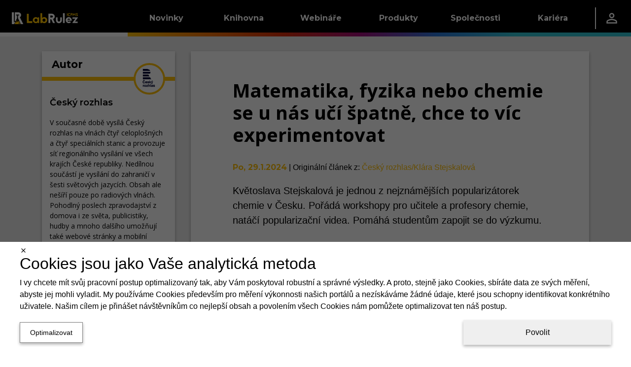

--- FILE ---
content_type: text/html; charset=utf-8
request_url: https://icpms.cz/article/3597
body_size: 40448
content:
<!DOCTYPE html><html lang="cs"><head><meta charSet="utf-8" data-next-head=""/><meta name="viewport" content="width=device-width" data-next-head=""/><link rel="manifest" href="/static/manifests/manifest_icpms_cs-CZ.json" data-next-head=""/><link rel="icon" type="image/png" sizes="16x16" href="/static/LR_ICPMS_favicon_16px.png" data-next-head=""/><link rel="icon" type="image/png" sizes="32x32" href="/static/LR_ICPMS_favicon_32px.png" data-next-head=""/><link rel="icon" type="image/png" sizes="42x42" href="/static/LR_ICPMS_favicon_48px.png" data-next-head=""/><meta name="twitter:card" content="summary_large_image" data-next-head=""/><meta property="fb:app_id" content="520204079124508" data-next-head=""/><link rel="canonical" href="https://icpms.cz/article/3597" data-next-head=""/><meta name="robots" content="follow,index,max-snippet:-1,max-image-preview:large,max-video-preview:-1" data-next-head=""/><title data-next-head="">MAT, FY, CH se u nás učí špatně, chce to víc experimentovat | LabRulez ICPMS</title><meta name="description" content="Květoslava Stejskalová je jednou z nejznámějších popularizátorek chemie v Česku. Pořádá workshopy pro učitele a profesory chemie, natáčí popularizační videa." data-next-head=""/><meta property="og:title" content="MAT, FY, CH se u nás učí špatně, chce to víc experimentovat" data-next-head=""/><meta property="og:description" content="Květoslava Stejskalová je jednou z nejznámějších popularizátorek chemie v Česku. Pořádá workshopy pro učitele a profesory chemie, natáčí popularizační videa." data-next-head=""/><meta property="og:url" content="https://icpms.cz/article/3597" data-next-head=""/><meta property="og:type" content="video.other" data-next-head=""/><meta property="og:image" content="https://icpms.cz/labrulez-bucket-strapi-h3hsga3/Radio_Prague_International_Barbora_Navratilova_Matematika_fyzika_nebo_chemie_se_u_nas_uci_spatne_chce_to_vic_experimentovat_128888362e/Radio-Prague-International-Barbora-Navratilova-Matematika-fyzika-nebo-chemie-se-u-nas-uci-spatne-chce-to-vic-experimentovat_s.jpeg" data-next-head=""/><meta property="og:image:alt" content="&lt;ul&gt;
&lt;li&gt;&lt;strong&gt;Foto:&lt;/strong&gt; Český rozhlas/Barbora Navrátilová, Radio Prague: Matematika, fyzika nebo chemie se u nás učí špatně, chce to víc experimentovat/Květoslava Stejskalová&lt;/li&gt;
&lt;li&gt;&lt;strong&gt;Video:&lt;/strong&gt; Ústav fyzikální chemie J. Heyrovského AV ČR: Letní škola NANO 2023 je u konce. Jaká byla?&lt;/li&gt;
&lt;/ul&gt;
" data-next-head=""/><meta property="og:video" content="https://www.youtube.com/embed/oZ5s0V933Jg" data-next-head=""/><meta property="og:video:alt" content="&lt;ul&gt;
&lt;li&gt;&lt;strong&gt;Foto:&lt;/strong&gt; Český rozhlas/Barbora Navrátilová, Radio Prague: Matematika, fyzika nebo chemie se u nás učí špatně, chce to víc experimentovat/Květoslava Stejskalová&lt;/li&gt;
&lt;li&gt;&lt;strong&gt;Video:&lt;/strong&gt; Ústav fyzikální chemie J. Heyrovského AV ČR: Letní škola NANO 2023 je u konce. Jaká byla?&lt;/li&gt;
&lt;/ul&gt;
" data-next-head=""/><meta property="og:site_name" content="LabRulez ICPMS" data-next-head=""/><link rel="preconnect" href="https://www.gstatic.com" crossorigin="anonymous"/><link rel="dns-prefetch" href="https://www.gstatic.com"/><link rel="preconnect" href="https://fonts.gstatic.com" crossorigin="anonymous"/><link rel="preconnect" href="https://storage.googleapis.com" crossorigin="anonymous"/><link rel="dns-prefetch" href="https://storage.googleapis.com"/><meta name="theme-color" content="#000000"/><meta name="msapplication-navbutton-color" content="#000000"/><meta name="apple-mobile-web-app-status-bar-style" content="#000000"/><link rel="preload" href="/_next/static/css/2bb6709c627f0dc5.css" as="style"/><link rel="preload" href="/_next/static/css/f2de57e8a6e3404f.css" as="style"/><style data-next-head="">html,body {margin: 0;}.grecaptcha-badge {visibility: hidden;}</style><script type="application/ld+json" data-next-head="">{"@context":"https://schema.org","@type":"VideoObject","name":"MAT, FY, CH se u nás učí špatně, chce to víc experimentovat","description":"Květoslava Stejskalová je jednou z nejznámějších popularizátorek chemie v Česku. Pořádá workshopy pro učitele a profesory chemie, natáčí popularizační videa.","thumbnailUrl":"https://i.ytimg.com/vi/oZ5s0V933Jg/hqdefault.jpg","embedUrl":"https://www.youtube.com/embed/oZ5s0V933Jg","uploadDate":"2023-08-29T00:00:00.000Z"}</script><script type="application/ld+json" data-next-head="">{"@context":"https://schema.org","@type":"Organization","name":"Labrulez","sameAs":["https://www.facebook.com/LabRulezICPMS","https://www.linkedin.com/company/98375466"],"url":"https://icpms.cz"}</script><link rel="stylesheet" href="/_next/static/css/2bb6709c627f0dc5.css" data-n-g=""/><link rel="stylesheet" href="/_next/static/css/f2de57e8a6e3404f.css"/><noscript data-n-css=""></noscript><script defer="" noModule="" src="/_next/static/chunks/polyfills-42372ed130431b0a.js"></script><script src="/_next/static/chunks/webpack-c3988cd64ded58ae.js" defer=""></script><script src="/_next/static/chunks/framework-a7b7024b4d9fd0ca.js" defer=""></script><script src="/_next/static/chunks/main-9aecd19503e3cf9e.js" defer=""></script><script src="/_next/static/chunks/pages/_app-d77fa9984af2e35b.js" defer=""></script><script src="/_next/static/chunks/29107295-a5c0cca9b8761d61.js" defer=""></script><script src="/_next/static/chunks/3540-b9922fa3ef4b5659.js" defer=""></script><script src="/_next/static/chunks/1238-835a053bb99a3cb6.js" defer=""></script><script src="/_next/static/chunks/1433-7f1ac077cc424605.js" defer=""></script><script src="/_next/static/chunks/1781-f9092b09cf6b5db7.js" defer=""></script><script src="/_next/static/chunks/9319-3bd46c0e660a3af7.js" defer=""></script><script src="/_next/static/chunks/6755-57e8b18b94363594.js" defer=""></script><script src="/_next/static/chunks/7575-43a6aa57a4162817.js" defer=""></script><script src="/_next/static/chunks/2315-98d2e26bc7b99591.js" defer=""></script><script src="/_next/static/chunks/6459-14550d5d739905f1.js" defer=""></script><script src="/_next/static/chunks/2814-5c9e165c03f64d45.js" defer=""></script><script src="/_next/static/chunks/791-eb9087ef7969ca2a.js" defer=""></script><script src="/_next/static/chunks/1379-5c84206226a56428.js" defer=""></script><script src="/_next/static/chunks/pages/article/%5Bid%5D-f605c4dc08bb395d.js" defer=""></script><script src="/_next/static/0uuaJqWeiEjjP2wG_jqJs/_buildManifest.js" defer=""></script><script src="/_next/static/0uuaJqWeiEjjP2wG_jqJs/_ssgManifest.js" defer=""></script><style data-styled="" data-styled-version="6.1.11">.dlLySt{width:100%;margin-left:auto;margin-right:auto;}/*!sc*/
@media (min-width:576px){.dlLySt{padding:0 15px;}}/*!sc*/
@media (min-width:768px){.dlLySt{max-width:720px;padding:15px;}}/*!sc*/
@media (min-width:992px){.dlLySt{max-width:960px;}}/*!sc*/
@media (min-width:1200px){.dlLySt{max-width:1140px;padding-top:30px;}}/*!sc*/
@media (min-width:1768px){.dlLySt{max-width:1708px;}}/*!sc*/
data-styled.g1[id="sc-1dfae689-0"]{content:"dlLySt,"}/*!sc*/
.hGamzA{display:grid;grid-column-gap:2rem;grid-row-gap:1rem;grid-template-columns:1fr;}/*!sc*/
.hGamzA >*{display:contents;}/*!sc*/
.hGamzA >:is(:nth-child(1),:nth-child(3)){display:none;}/*!sc*/
@media (min-width:1200px){.hGamzA{grid-template-columns:1fr 3fr;}.hGamzA >:nth-child(1){display:contents;}}/*!sc*/
@media (min-width:1768px){.hGamzA{grid-template-columns:2fr 7fr 3fr;}.hGamzA >:nth-child(3){display:contents;}}/*!sc*/
data-styled.g6[id="sc-1dfae689-5"]{content:"hGamzA,"}/*!sc*/
.kiRWWO{min-width:0;height:100%;display:flex;flex-direction:column;gap:1rem;}/*!sc*/
data-styled.g9[id="sc-1dfae689-8"]{content:"kiRWWO,"}/*!sc*/
.bcuica{display:none;}/*!sc*/
@media (min-width:0) and (max-width:calc(992px - 0.02px)){.bcuica{display:contents;}}/*!sc*/
.geCVXE{display:none;}/*!sc*/
@media (min-width:1768px) and (max-width:150vw){.geCVXE{display:contents;}}/*!sc*/
.ipkjve{display:none;}/*!sc*/
@media (min-width:992px) and (max-width:calc(1768px - 0.02px)){.ipkjve{display:contents;}}/*!sc*/
.cQKEWt{display:none;}/*!sc*/
@media (min-width:768px) and (max-width:150vw){.cQKEWt{display:contents;}}/*!sc*/
.FWmRN{display:none;}/*!sc*/
@media (min-width:0) and (max-width:calc(768px - 0.02px)){.FWmRN{display:contents;}}/*!sc*/
.cYMgIH{display:none;}/*!sc*/
@media (min-width:768px) and (max-width:calc(992px - 0.02px)){.cYMgIH{display:contents;}}/*!sc*/
.fpyzMH{display:none;}/*!sc*/
@media (min-width:1200px) and (max-width:150vw){.fpyzMH{display:contents;}}/*!sc*/
data-styled.g14[id="sc-1dfae689-13"]{content:"bcuica,geCVXE,ipkjve,cQKEWt,FWmRN,cYMgIH,fpyzMH,"}/*!sc*/
.btBOjS{display:flex;flex-direction:column;flex:1;}/*!sc*/
data-styled.g19[id="sc-a423319-0"]{content:"btBOjS,"}/*!sc*/
.ivxepe{text-decoration:none;font-family:'Montserrat','Montserrat Fallback';font-size:18px;font-weight:400;text-decoration:none;color:white;}/*!sc*/
.ivxepe:hover{color:white;text-decoration:none;}/*!sc*/
data-styled.g20[id="sc-a423319-1"]{content:"ivxepe,"}/*!sc*/
.eqrttq{display:grid;grid-template-columns:auto auto;row-gap:0.5rem;column-gap:0.5em;padding-left:10px;}/*!sc*/
@media (max-width:calc(576px - 0.02px)){.eqrttq{grid-template-columns:auto;justify-content:flex-start;}}/*!sc*/
data-styled.g21[id="sc-a423319-2"]{content:"eqrttq,"}/*!sc*/
.bCXQn{text-decoration:none;font-family:'Montserrat','Montserrat Fallback';font-size:15px;font-weight:300;font-style:italic;margin-top:20px;}/*!sc*/
data-styled.g22[id="sc-a423319-3"]{content:"bCXQn,"}/*!sc*/
.flqVrt{color:black;}/*!sc*/
data-styled.g24[id="sc-1d65a96f-0"]{content:"kIiTmS,flqVrt,"}/*!sc*/
.GRqUK{display:flex;flex-direction:column;flex:1;}/*!sc*/
data-styled.g25[id="sc-4077679a-0"]{content:"GRqUK,"}/*!sc*/
.gRlwKv{padding:12px;}/*!sc*/
data-styled.g26[id="sc-4077679a-1"]{content:"gRlwKv,"}/*!sc*/
.ciJjKC{display:flex;flex-direction:column;align-items:center;margin-top:-5px;}/*!sc*/
data-styled.g27[id="sc-4077679a-2"]{content:"ciJjKC,"}/*!sc*/
.linILa{display:flex;flex-direction:column;flex:1;}/*!sc*/
data-styled.g28[id="sc-9a50e8e-0"]{content:"linILa,"}/*!sc*/
.hnRpXZ{padding:0 0.5rem;}/*!sc*/
data-styled.g29[id="sc-9a50e8e-1"]{content:"hnRpXZ,"}/*!sc*/
.kzJbaE{flex:1;display:flex;justify-content:center;}/*!sc*/
data-styled.g30[id="sc-9a50e8e-2"]{content:"kzJbaE,"}/*!sc*/
.ldTgSP{display:flex;height:100%;align-items:center;justify-content:center;flex:1;width:auto;color:white;}/*!sc*/
data-styled.g31[id="sc-208833af-0"]{content:"ldTgSP,"}/*!sc*/
.fwXZzw{display:flex;flex-direction:row;justify-content:center;height:100%;min-width:60%;padding-top:3px;}/*!sc*/
data-styled.g32[id="sc-208833af-1"]{content:"fwXZzw,"}/*!sc*/
.cgeSNs{display:flex;margin-left:30px;margin-right:30px;margin-top:-15px;padding-bottom:20px;flex:0.4;}/*!sc*/
.dtvoxz{display:flex;margin-left:30px;margin-right:30px;margin-top:-15px;padding-bottom:20px;flex:1;}/*!sc*/
data-styled.g33[id="sc-208833af-2"]{content:"cgeSNs,dtvoxz,"}/*!sc*/
.eRVvUV{text-decoration:none;font-family:'Montserrat','Montserrat Fallback';font-size:1.5rem;font-weight:700;color:white;display:block;border-bottom:3px solid white;margin-top:2rem;margin-bottom:20px;}/*!sc*/
data-styled.g34[id="sc-208833af-3"]{content:"eRVvUV,"}/*!sc*/
.ehfRVR{box-shadow:0 -3px 6px 0 RGBA(0, 0, 0, 0.16),0 -3px 6px 0 RGBA(0, 0, 0, 0.16);display:flex;overflow-x:hidden;border-top:8px solid black;border-image:linear-gradient( to right,#FFC107,#F27405,#D92B04,#A10B79,#2975D9,#2FC3D4 ) 1;background:black;overflow:hidden;align-items:center;justify-content:center;height:270px;padding:0px;}/*!sc*/
data-styled.g35[id="sc-b9e116e4-0"]{content:"ehfRVR,"}/*!sc*/
.dULKxS{border:none;padding:0;margin:0;text-decoration:none;background:transparent;color:inherit;cursor:pointer;font-size:1rem;font-family:inherit;appearance:none;overflow:visible;text-transform:none;padding:0 1rem;height:100%;display:flex;align-items:center;}/*!sc*/
data-styled.g55[id="sc-a8e7e2b8-0"]{content:"dULKxS,"}/*!sc*/
.bykTRP{height:100%;padding:0 1.5rem;display:flex;align-items:center;}/*!sc*/
data-styled.g57[id="sc-9c45b4dd-0"]{content:"bykTRP,"}/*!sc*/
.iaBNGH{height:100%;display:flex;flex-direction:column;justify-content:center;}/*!sc*/
data-styled.g58[id="sc-837a6305-0"]{content:"iaBNGH,"}/*!sc*/
.dZyVgb{width:0.1rem;height:60%;background-color:white;}/*!sc*/
data-styled.g59[id="sc-837a6305-1"]{content:"dZyVgb,"}/*!sc*/
.cDGJWe{display:flex;justify-content:space-between;gap:1rem;}/*!sc*/
data-styled.g60[id="sc-25e33e81-0"]{content:"cDGJWe,"}/*!sc*/
.cmvZer{color:white;text-decoration:none;}/*!sc*/
.cmvZer:hover{color:white;text-decoration:none;}/*!sc*/
data-styled.g61[id="sc-25e33e81-1"]{content:"cmvZer,"}/*!sc*/
.hSzfdf{display:flex;flex-direction:column;gap:0.5rem;}/*!sc*/
data-styled.g62[id="sc-108d9764-0"]{content:"hSzfdf,"}/*!sc*/
.bivDrs{width:100%;height:1.5rem;background-color:transparent;}/*!sc*/
.hFzvmn{width:100%;height:1rem;background-color:transparent;}/*!sc*/
.ikgFxz{width:0.25rem;height:100%;background-color:#FFC107;}/*!sc*/
.dJnCzE{width:0.25rem;height:100%;background-color:#F27405;}/*!sc*/
.cwfswr{width:0.25rem;height:100%;background-color:#D92B04;}/*!sc*/
.fXKqLO{width:0.25rem;height:100%;background-color:#A10B79;}/*!sc*/
.ewUbDa{width:0.25rem;height:100%;background-color:#2975D9;}/*!sc*/
.gFKswC{width:0.25rem;height:100%;background-color:#2FC3D4;}/*!sc*/
.evMzYw{width:100%;height:2rem;background-color:transparent;}/*!sc*/
.iAaJxd{width:100%;height:1em;background-color:transparent;}/*!sc*/
.gFEBUU{width:100%;height:8px;background-color:transparent;}/*!sc*/
data-styled.g63[id="sc-95944523-0"]{content:"bivDrs,hFzvmn,ikgFxz,dJnCzE,cwfswr,fXKqLO,ewUbDa,gFKswC,evMzYw,iAaJxd,gFEBUU,"}/*!sc*/
.dETohi{width:9.8rem;display:flex;}/*!sc*/
data-styled.g64[id="sc-45a7184b-0"]{content:"dETohi,"}/*!sc*/
.ewSgqk{list-style:none;padding-left:0;display:flex;flex-direction:column;}/*!sc*/
data-styled.g65[id="sc-45a7184b-1"]{content:"ewSgqk,"}/*!sc*/
.hkawrD{padding:0.25rem 1rem;display:inline-block;color:hsl(0deg, 0%, 100%);text-decoration:none;text-decoration:none;font-family:'Montserrat','Montserrat Fallback';font-size:0.9rem;font-weight:400;cursor:pointer;}/*!sc*/
.hkawrD:hover{color:hsl(0deg, 0%, 100%);text-decoration:none;}/*!sc*/
.lpgrXj{padding:0.25rem 1rem;display:inline-block;color:hsl(0, 0%, 75%);text-decoration:none;text-decoration:none;font-family:'Montserrat','Montserrat Fallback';font-size:0.9rem;font-weight:300;cursor:not-allowed;}/*!sc*/
.lpgrXj:hover{color:hsl(0, 0%, 75%);text-decoration:none;}/*!sc*/
.dpAnCY{padding:0.25rem 1rem;display:inline-block;color:hsl(0deg, 0%, 100%);text-decoration:none;text-decoration:none;font-family:'Montserrat','Montserrat Fallback';font-size:0.9rem;font-weight:700;cursor:pointer;}/*!sc*/
.dpAnCY:hover{color:hsl(0deg, 0%, 100%);text-decoration:none;}/*!sc*/
data-styled.g66[id="sc-45a7184b-2"]{content:"hkawrD,lpgrXj,dpAnCY,"}/*!sc*/
.eXdqcz{display:flex;justify-content:space-around;}/*!sc*/
data-styled.g68[id="sc-c7b800bb-0"]{content:"eXdqcz,"}/*!sc*/
.ikSSCQ{display:flex;justify-content:space-between;padding:1rem 1.5rem;padding-right:0;}/*!sc*/
data-styled.g69[id="sc-72ba8d11-0"]{content:"ikSSCQ,"}/*!sc*/
.A-DAFP{display:flex;flex-direction:column;justify-content:space-between;}/*!sc*/
data-styled.g70[id="sc-72ba8d11-1"]{content:"A-DAFP,"}/*!sc*/
.hUqfOg{display:flex;}/*!sc*/
data-styled.g71[id="sc-72ba8d11-2"]{content:"hUqfOg,"}/*!sc*/
.cQcpjd{width:5rem;height:100%;display:flex;align-items:flex-end;justify-content:center;}/*!sc*/
data-styled.g72[id="sc-72ba8d11-3"]{content:"cQcpjd,"}/*!sc*/
.jXHMnw{color:white;text-decoration:none;width:9.8rem;height:100%;padding:0 1rem;display:flex;flex-direction:row;align-items:center;justify-content:center;text-decoration:none;font-family:'Montserrat','Montserrat Fallback';font-size:1rem;font-weight:700;background:linear-gradient(to bottom,hsl(0deg, 0%, 0%) 50%,transparent 50%),linear-gradient(to bottom,#FFC107 45%,#b98b00 50%,transparent 50%),linear-gradient(to right,#FFC107,#F27405);background-size:100% 200%;background-position-y:-0.5rem,-0.5rem,0;transition:background-position-y 0.5s;}/*!sc*/
.jXHMnw:hover{color:white;text-decoration:none;}/*!sc*/
.jXHMnw:hover{background-position-y:100%,-0.5rem,0;}/*!sc*/
.kiYxaG{color:white;text-decoration:none;width:9.8rem;height:100%;padding:0 1rem;display:flex;flex-direction:row;align-items:center;justify-content:center;text-decoration:none;font-family:'Montserrat','Montserrat Fallback';font-size:1rem;font-weight:700;background:linear-gradient(to bottom,hsl(0deg, 0%, 0%) 50%,transparent 50%),linear-gradient(to bottom,#F27405 45%,#a75003 50%,transparent 50%),linear-gradient(to right,#F27405,#D92B04);background-size:100% 200%;background-position-y:-0.5rem,-0.5rem,0;transition:background-position-y 0.5s;}/*!sc*/
.kiYxaG:hover{color:white;text-decoration:none;}/*!sc*/
.kiYxaG:hover{background-position-y:100%,-0.5rem,0;}/*!sc*/
.coyglT{color:white;text-decoration:none;width:9.8rem;height:100%;padding:0 1rem;display:flex;flex-direction:row;align-items:center;justify-content:center;text-decoration:none;font-family:'Montserrat','Montserrat Fallback';font-size:1rem;font-weight:700;background:linear-gradient(to bottom,hsl(0deg, 0%, 0%) 50%,transparent 50%),linear-gradient(to bottom,#D92B04 45%,#8e1c03 50%,transparent 50%),linear-gradient(to right,#D92B04,#A10B79);background-size:100% 200%;background-position-y:-0.5rem,-0.5rem,0;transition:background-position-y 0.5s;}/*!sc*/
.coyglT:hover{color:white;text-decoration:none;}/*!sc*/
.coyglT:hover{background-position-y:100%,-0.5rem,0;}/*!sc*/
.iYBqTm{color:white;text-decoration:none;width:9.8rem;height:100%;padding:0 1rem;display:flex;flex-direction:row;align-items:center;justify-content:center;text-decoration:none;font-family:'Montserrat','Montserrat Fallback';font-size:1rem;font-weight:700;background:linear-gradient(to bottom,hsl(0deg, 0%, 0%) 50%,transparent 50%),linear-gradient(to bottom,#A10B79 45%,#590643 50%,transparent 50%),linear-gradient(to right,#A10B79,#2975D9);background-size:100% 200%;background-position-y:-0.5rem,-0.5rem,0;transition:background-position-y 0.5s;}/*!sc*/
.iYBqTm:hover{color:white;text-decoration:none;}/*!sc*/
.iYBqTm:hover{background-position-y:100%,-0.5rem,0;}/*!sc*/
.ibJrIz{color:white;text-decoration:none;width:9.8rem;height:100%;padding:0 1rem;display:flex;flex-direction:row;align-items:center;justify-content:center;text-decoration:none;font-family:'Montserrat','Montserrat Fallback';font-size:1rem;font-weight:700;background:linear-gradient(to bottom,hsl(0deg, 0%, 0%) 50%,transparent 50%),linear-gradient(to bottom,#2975D9 45%,#1b529a 50%,transparent 50%),linear-gradient(to right,#2975D9,#2FC3D4);background-size:100% 200%;background-position-y:-0.5rem,-0.5rem,0;transition:background-position-y 0.5s;}/*!sc*/
.ibJrIz:hover{color:white;text-decoration:none;}/*!sc*/
.ibJrIz:hover{background-position-y:100%,-0.5rem,0;}/*!sc*/
.gVDluE{color:white;text-decoration:none;width:9.8rem;height:100%;padding:0 1rem;display:flex;flex-direction:row;align-items:center;justify-content:center;text-decoration:none;font-family:'Montserrat','Montserrat Fallback';font-size:1rem;font-weight:700;background:linear-gradient(to bottom,hsl(0deg, 0%, 0%) 50%,transparent 50%),linear-gradient(to bottom,#2FC3D4 45%,#1f8b97 50%,transparent 50%),linear-gradient(to right,#2FC3D4,#2FC3D4);background-size:100% 200%;background-position-y:-0.5rem,-0.5rem,0;transition:background-position-y 0.5s;}/*!sc*/
.gVDluE:hover{color:white;text-decoration:none;}/*!sc*/
.gVDluE:hover{background-position-y:100%,-0.5rem,0;}/*!sc*/
data-styled.g73[id="sc-c7b84435-0"]{content:"jXHMnw,kiYxaG,coyglT,iYBqTm,ibJrIz,gVDluE,"}/*!sc*/
.ePiGVa{height:100%;display:flex;flex-direction:row;align-items:center;background:linear-gradient(to bottom,transparent 50%,white 50%);background-size:100% 200%;background-position-y:-0.5rem;}/*!sc*/
.hSicOC{height:100%;display:flex;flex-direction:row;align-items:center;background:linear-gradient(to bottom,transparent 50%,#2FC3D4 50%);background-size:100% 200%;background-position-y:-0.5rem;}/*!sc*/
data-styled.g74[id="sc-5a7f1f44-0"]{content:"ePiGVa,hSicOC,"}/*!sc*/
.jZlnKG{position:absolute;z-index:-1;width:100%;background-color:hsl(0deg, 0%, 0%);overflow:hidden;transform:translateY(-200%);transition:0.25s transform;transition-delay:0.25s;}/*!sc*/
data-styled.g75[id="sc-17b98402-0"]{content:"jZlnKG,"}/*!sc*/
.huJRDP{height:100%;}/*!sc*/
.huJRDP:hover .sc-17b98402-0{transform:translateY(0%);}/*!sc*/
data-styled.g76[id="sc-17b98402-1"]{content:"huJRDP,"}/*!sc*/
.ljpvWY{height:100%;display:flex;flex-direction:row;justify-content:space-between;background-color:hsl(0deg, 0%, 0%);color:white;}/*!sc*/
data-styled.g77[id="sc-17b98402-2"]{content:"ljpvWY,"}/*!sc*/
.dFvsxc{display:flex;flex-direction:row;justify-content:space-between;align-items:center;}/*!sc*/
data-styled.g78[id="sc-17b98402-3"]{content:"dFvsxc,"}/*!sc*/
.fLvLxw{flex-grow:1;}/*!sc*/
data-styled.g79[id="sc-17b98402-4"]{content:"fLvLxw,"}/*!sc*/
.kGTENQ{width:5rem;height:100%;display:flex;align-items:center;justify-content:center;}/*!sc*/
data-styled.g80[id="sc-17b98402-5"]{content:"kGTENQ,"}/*!sc*/
.iBaBd{height:100%;display:flex;flex-direction:row;align-items:center;background:linear-gradient(to bottom,hsl(0deg, 0%, 0%) 50%,transparent 50%),linear-gradient(to right,#FFC107, #F27405, #D92B04, #A10B79, #2975D9, #2FC3D4);background-size:100% 200%;background-position-y:-0.5rem,0;}/*!sc*/
data-styled.g81[id="sc-8b5bc3c5-0"]{content:"iBaBd,"}/*!sc*/
.Clzl{display:flex;flex-direction:column;}/*!sc*/
data-styled.g82[id="sc-e835c661-0"]{content:"Clzl,"}/*!sc*/
.jumSpd{list-style:none;padding-left:0;}/*!sc*/
data-styled.g83[id="sc-e835c661-1"]{content:"jumSpd,"}/*!sc*/
.eEWjOE{padding:0.1rem 0.8rem;border-left:4px solid #FFC107;}/*!sc*/
.jemAvL{padding:0.1rem 0.8rem;border-left:4px solid #F27405;}/*!sc*/
.WWXnE{padding:0.1rem 0.8rem;border-left:4px solid #D92B04;}/*!sc*/
.deoNGN{padding:0.1rem 0.8rem;border-left:4px solid #A10B79;}/*!sc*/
.jodBHR{padding:0.1rem 0.8rem;border-left:4px solid #2975D9;}/*!sc*/
.IrbUN{padding:0.1rem 0.8rem;border-left:4px solid #2FC3D4;}/*!sc*/
data-styled.g84[id="sc-e835c661-2"]{content:"eEWjOE,jemAvL,WWXnE,deoNGN,jodBHR,IrbUN,"}/*!sc*/
.enwAmT{color:white;text-decoration:none;text-decoration:none;font-family:'Montserrat','Montserrat Fallback';font-size:1rem;font-weight:700;}/*!sc*/
.enwAmT:hover{color:white;text-decoration:none;}/*!sc*/
data-styled.g85[id="sc-e835c661-3"]{content:"enwAmT,"}/*!sc*/
.kuOsXi{list-style:none;padding-left:0;padding-left:1.5rem;}/*!sc*/
data-styled.g86[id="sc-e835c661-4"]{content:"kuOsXi,"}/*!sc*/
.fSBobl{padding:0.5rem 0;}/*!sc*/
data-styled.g87[id="sc-e835c661-5"]{content:"fSBobl,"}/*!sc*/
.cNZxjq{color:hsl(0deg, 0%, 100%);text-decoration:none;text-decoration:none;font-family:'Montserrat','Montserrat Fallback';font-size:0.9rem;font-weight:400;cursor:pointer;}/*!sc*/
.cNZxjq:hover{color:hsl(0deg, 0%, 100%);text-decoration:none;}/*!sc*/
.cDcxIq{color:hsl(0, 0%, 75%);text-decoration:none;text-decoration:none;font-family:'Montserrat','Montserrat Fallback';font-size:0.9rem;font-weight:300;cursor:not-allowed;}/*!sc*/
.cDcxIq:hover{color:hsl(0, 0%, 75%);text-decoration:none;}/*!sc*/
.iqVBVB{color:hsl(0deg, 0%, 100%);text-decoration:none;text-decoration:none;font-family:'Montserrat','Montserrat Fallback';font-size:0.9rem;font-weight:700;cursor:pointer;}/*!sc*/
.iqVBVB:hover{color:hsl(0deg, 0%, 100%);text-decoration:none;}/*!sc*/
data-styled.g88[id="sc-e835c661-6"]{content:"cNZxjq,cDcxIq,iqVBVB,"}/*!sc*/
.heMxre{display:flex;flex-direction:column;}/*!sc*/
data-styled.g89[id="sc-b76597d2-0"]{content:"heMxre,"}/*!sc*/
.ctDKGX{text-decoration:none;font-family:'Montserrat','Montserrat Fallback';font-size:18px;font-weight:400;text-decoration:none;color:white;}/*!sc*/
.ctDKGX:hover{color:white;text-decoration:none;}/*!sc*/
data-styled.g90[id="sc-b76597d2-1"]{content:"ctDKGX,"}/*!sc*/
.loxFEQ{text-decoration:none;font-family:'Montserrat','Montserrat Fallback';font-size:18px;font-weight:400;text-decoration:none;color:white;}/*!sc*/
.loxFEQ:hover{color:white;text-decoration:none;}/*!sc*/
data-styled.g91[id="sc-b76597d2-2"]{content:"loxFEQ,"}/*!sc*/
.NyBG{display:grid;grid-template-columns:auto auto;row-gap:0.5rem;column-gap:0.5em;padding-left:10px;}/*!sc*/
@media (max-width:calc(576px - 0.02px)){.NyBG{grid-template-columns:auto;justify-content:flex-start;}}/*!sc*/
data-styled.g92[id="sc-b76597d2-3"]{content:"NyBG,"}/*!sc*/
.iIMRhN{text-decoration:none;font-family:'Montserrat','Montserrat Fallback';font-size:15px;font-weight:300;font-style:italic;margin-top:20px;}/*!sc*/
data-styled.g93[id="sc-b76597d2-4"]{content:"iIMRhN,"}/*!sc*/
.ctPoqK{position:relative;top:calc(-100vh + 74px);transition:0.5s top;z-index:19;width:100%;height:calc(100vh - 74px);background:hsl(0deg, 0%, 0%);overflow-y:auto;}/*!sc*/
@media (max-width:768px){.ctPoqK{top:calc(-100vh + 64px);height:calc(100vh - 64px);}}/*!sc*/
data-styled.g97[id="sc-63b2da42-0"]{content:"ctPoqK,"}/*!sc*/
.enJZnV{display:flex;flex-direction:column;padding:1rem 3rem;}/*!sc*/
data-styled.g98[id="sc-63b2da42-1"]{content:"enJZnV,"}/*!sc*/
.fmtdKY{display:block;border-bottom:3px solid white;padding-bottom:0.25rem;text-decoration:none;font-family:'Montserrat','Montserrat Fallback';font-size:1.5rem;font-weight:700;color:white;}/*!sc*/
data-styled.g99[id="sc-63b2da42-2"]{content:"fmtdKY,"}/*!sc*/
.jxCAYN{display:flex;height:100%;align-items:center;}/*!sc*/
data-styled.g101[id="sc-1c31073c-0"]{content:"jxCAYN,"}/*!sc*/
.gyZNQD{display:flex;position:relative;flex-direction:column;align-items:center;justify-content:space-between;width:24px;height:20px;}/*!sc*/
data-styled.g102[id="sc-1c31073c-1"]{content:"gyZNQD,"}/*!sc*/
.ciZbKh{display:block;position:absolute;width:100%;height:15%;background-color:white;transition:transform 0.25s,top 0.25s,width 0.25s,height 0.25s;top:0px;}/*!sc*/
data-styled.g103[id="sc-1c31073c-2"]{content:"ciZbKh,"}/*!sc*/
.helWnW{display:block;position:absolute;width:100%;height:15%;background-color:white;transition:transform 0.25s,top 0.25s,width 0.25s,height 0.25s;position:absolute;top:50%;transform:translateY(-50%);}/*!sc*/
data-styled.g104[id="sc-1c31073c-3"]{content:"helWnW,"}/*!sc*/
.OcwrF{display:block;position:absolute;width:100%;height:15%;background-color:white;transition:transform 0.25s,top 0.25s,width 0.25s,height 0.25s;bottom:0px;}/*!sc*/
data-styled.g105[id="sc-1c31073c-4"]{content:"OcwrF,"}/*!sc*/
.fKJYwD{border:none;padding:0;margin:0;text-decoration:none;background:transparent;color:inherit;cursor:pointer;font-size:1rem;font-family:inherit;appearance:none;overflow:visible;text-transform:none;}/*!sc*/
data-styled.g106[id="sc-3957bfce-0"]{content:"fKJYwD,"}/*!sc*/
.jwkWdz{position:relative;height:100%;z-index:20;}/*!sc*/
data-styled.g107[id="sc-2adc9d6d-0"]{content:"jwkWdz,"}/*!sc*/
.iERZMD{width:100%;height:100%;display:flex;justify-content:space-between;}/*!sc*/
data-styled.g108[id="sc-2adc9d6d-1"]{content:"iERZMD,"}/*!sc*/
.hMKyEF{display:flex;}/*!sc*/
data-styled.g109[id="sc-2adc9d6d-2"]{content:"hMKyEF,"}/*!sc*/
.ckYMzc{width:100%;height:100%;}/*!sc*/
@media (min-width:1200px){.ckYMzc{display:none;}}/*!sc*/
data-styled.g110[id="sc-d008b2ef-0"]{content:"ckYMzc,"}/*!sc*/
.izTkGC{width:100%;height:100%;}/*!sc*/
@media (max-width:calc(1200px - 0.02px)){.izTkGC{display:none;}}/*!sc*/
data-styled.g111[id="sc-d008b2ef-1"]{content:"izTkGC,"}/*!sc*/
.NnVBm{position:relative;display:flex;justify-content:space-between;background:hsl(0deg, 0%, 100%);width:100%;height:64px;align-items:center;padding-top:16px;padding-bottom:20px;padding-left:25px;padding-right:25px;padding-bottom:8px;}/*!sc*/
@media (max-width:calc(576px - 0.02px)){.NnVBm{padding-left:15px;padding-right:15px;}}/*!sc*/
.NnVBm:after{content:'';background:linear-gradient(to right, #FFC107 0%, #F27405 22%, #D92B04 42%, #A10B79 66%, #2975D9 88%,#2FC3D4 100%);width:100%;height:8px;position:absolute;bottom:-8px;left:0;}/*!sc*/
.gxhdcJ{position:relative;display:flex;justify-content:space-between;background:hsl(0deg, 0%, 100%);width:100%;height:64px;align-items:center;padding-top:16px;padding-bottom:20px;padding-left:25px;padding-right:25px;box-shadow:0 3px 6px 0 RGBA(0, 0, 0, 0.16),0 3px 6px 0 RGBA(0, 0, 0, 0.16);}/*!sc*/
@media (max-width:calc(576px - 0.02px)){.gxhdcJ{padding-left:15px;padding-right:15px;}}/*!sc*/
data-styled.g116[id="sc-ac88c264-0"]{content:"NnVBm,gxhdcJ,"}/*!sc*/
.eBRsVy{text-decoration:none;font-family:'Montserrat','Montserrat Fallback';font-size:21px;font-weight:700;line-height:normal;margin-bottom:0px;padding-top:0px;}/*!sc*/
@media (max-width:calc(576px - 0.02px)){.eBRsVy{font-size:16px;}}/*!sc*/
data-styled.g117[id="sc-ac88c264-1"]{content:"eBRsVy,"}/*!sc*/
.jSHJzr{position:absolute;top:calc(-74px - 10px);height:calc(74px + 10px);display:block;}/*!sc*/
data-styled.g120[id="sc-ac88c264-4"]{content:"jSHJzr,"}/*!sc*/
.CyEOP{position:sticky;top:0;z-index:20;width:100%;background-color:hsl(0deg, 0%, 0%);height:74px;}/*!sc*/
@media (max-width:calc(768px - 0.02px)){.CyEOP{height:64px;}}/*!sc*/
data-styled.g127[id="sc-49a73812-0"]{content:"CyEOP,"}/*!sc*/
.flmDlc{display:flex;min-height:100vh;background-color:#ECECEC;}/*!sc*/
data-styled.g128[id="sc-4bd8bffd-0"]{content:"flmDlc,"}/*!sc*/
.hLRSJU{display:block;position:relative;}/*!sc*/
.hLRSJU::before{content:' ';position:absolute;inset:0;background-size:260% 100%;background-position-x:100%;background-image:linear-gradient( 0.1turn,hsla(0, 0%, 25%, 0.5) calc(50% - 2%),hsla(0, 0%, 75%, 0.5) calc(50%),hsla(0, 0%, 25%, 0.5) calc(50% + 2%) );animation:lfqbQx 3s cubic-bezier(0.37,0,0.63,1) infinite;border-radius:0.25rem;}/*!sc*/
data-styled.g144[id="sc-fea149cf-1"]{content:"hLRSJU,"}/*!sc*/
.fxJepT{padding-bottom:56.25%;position:relative;height:0px;}/*!sc*/
data-styled.g148[id="sc-8343b77b-0"]{content:"fxJepT,"}/*!sc*/
.eiCPrL{position:absolute;top:0px;left:0px;width:100%;height:100%;cursor:pointer;display:flex;justify-content:center;align-items:center;}/*!sc*/
.eiCPrL:hover .a{fill:#f00;fill-opacity:1;}/*!sc*/
data-styled.g150[id="sc-8343b77b-2"]{content:"eiCPrL,"}/*!sc*/
.bcQwiB{width:100%;height:100%;object-fit:cover;}/*!sc*/
data-styled.g151[id="sc-8343b77b-3"]{content:"bcQwiB,"}/*!sc*/
.kRasxZ{position:absolute;left:50%;top:50%;width:78px;height:58px;margin-left:-34px;margin-top:-24px;}/*!sc*/
data-styled.g152[id="sc-8343b77b-4"]{content:"kRasxZ,"}/*!sc*/
.bugRXb{height:8px;background-color:#FFC107;}/*!sc*/
data-styled.g153[id="sc-8f03cce8-0"]{content:"bugRXb,"}/*!sc*/
.cVQBeh{position:relative;height:auto;width:100%;display:block;overflow:hidden;background:rgba(0,0,0,0.6);}/*!sc*/
data-styled.g155[id="sc-8f03cce8-2"]{content:"cVQBeh,"}/*!sc*/
.kHHDTd{box-shadow:0 3px 6px 0 RGBA(0, 0, 0, 0.16),0 3px 6px 0 RGBA(0, 0, 0, 0.16);position:relative;cursor:pointer;background:hsl(0deg, 0%, 100%);width:100%;display:flex;flex-direction:row;padding-top:8px;padding-bottom:14px;margin-top:8px;border-left:8px solid #F27405;box-shadow:none;text-decoration:none;border-left:0px;padding-bottom:16px;padding-top:16px;margin-top:0px;border-top:1px solid whitesmoke;color:black;}/*!sc*/
.kHHDTd:first-child{margin-top:8px;border-top:0px;}/*!sc*/
data-styled.g160[id="sc-bb9a776b-0"]{content:"kHHDTd,"}/*!sc*/
.hQRykr{padding-left:28px;padding-right:28px;width:100%;display:flex;flex-direction:column;align-items:flex-start;line-height:1.22em;overflow:hidden;display:flex;align-self:center;}/*!sc*/
data-styled.g161[id="sc-bb9a776b-1"]{content:"hQRykr,"}/*!sc*/
.jINurR{text-decoration:none;font-family:'Montserrat','Montserrat Fallback';font-size:16px;font-weight:700;padding-top:8px;margin-bottom:0px;padding-right:28px;max-height:3em;overflow:hidden;}/*!sc*/
data-styled.g162[id="sc-bb9a776b-2"]{content:"jINurR,"}/*!sc*/
.eFjqPP{margin-top:8px;padding-right:25px;display:flex;flex-direction:row;width:100%;}/*!sc*/
data-styled.g163[id="sc-bb9a776b-3"]{content:"eFjqPP,"}/*!sc*/
.fCPQZl{display:flex;flex-direction:row;align-items:center;margin-right:30px;}/*!sc*/
data-styled.g164[id="sc-bb9a776b-4"]{content:"fCPQZl,"}/*!sc*/
.hLdSgy{overflow-y:hidden;display:none;}/*!sc*/
data-styled.g165[id="sc-bb9a776b-5"]{content:"hLdSgy,"}/*!sc*/
.gxIOOM{text-decoration:none;font-family:'Montserrat','Montserrat Fallback';font-size:14px;font-weight:700;color:#F27405;margin-right:8px;}/*!sc*/
data-styled.g168[id="sc-bb9a776b-8"]{content:"gxIOOM,"}/*!sc*/
.gKVsjw{text-decoration:none;font-family:'Montserrat','Montserrat Fallback';font-size:12px;font-weight:700;display:flex;align-self:flex-start;padding-right:0.5em;min-width:120px;line-height:2em;color:#F27405;}/*!sc*/
data-styled.g169[id="sc-bb9a776b-9"]{content:"gKVsjw,"}/*!sc*/
.gdpJXC{text-decoration:none;font-family:'Montserrat','Montserrat Fallback';font-size:14px;font-weight:700;color:black;}/*!sc*/
data-styled.g170[id="sc-bb9a776b-10"]{content:"gdpJXC,"}/*!sc*/
.hztZmO{color:black;text-decoration:none;font-family:'Montserrat','Montserrat Fallback';font-weight:400;font-size:12px;line-height:2em;}/*!sc*/
data-styled.g171[id="sc-bb9a776b-11"]{content:"hztZmO,"}/*!sc*/
.xgHgK{position:absolute;left:0px;top:0px;bottom:0px;right:0px;}/*!sc*/
data-styled.g173[id="sc-bb9a776b-13"]{content:"xgHgK,"}/*!sc*/
.bUiBzF{box-shadow:0 3px 6px 0 RGBA(0, 0, 0, 0.16),0 3px 6px 0 RGBA(0, 0, 0, 0.16);}/*!sc*/
@media (max-width:calc(576px - 0.02px)){.bUiBzF{display:none;}}/*!sc*/
data-styled.g175[id="sc-52a955f5-0"]{content:"bUiBzF,"}/*!sc*/
.bRYDYH{box-shadow:0 3px 6px 0 RGBA(0, 0, 0, 0.16),0 3px 6px 0 RGBA(0, 0, 0, 0.16);display:flex;background:white;padding:7px;justify-content:space-around;}/*!sc*/
data-styled.g176[id="sc-7570c1a4-0"]{content:"bRYDYH,"}/*!sc*/
.hXzVIs{box-shadow:0 3px 6px 0 RGBA(0, 0, 0, 0.16),0 3px 6px 0 RGBA(0, 0, 0, 0.16);background:white;}/*!sc*/
.hXzVIs >.title{height:60px;border-bottom:8px solid #FFC107;font-family:'Montserrat','Montserrat Fallback';font-weight:bold;font-size:21px;display:flex;flex-direction:row;align-items:center;justify-content:flex-start;padding-left:20px;}/*!sc*/
.hXzVIs >.img-container-relative{position:relative;}/*!sc*/
.hXzVIs >.img-container-relative >.img-container{position:absolute;top:-36px;right:20px;}/*!sc*/
.hXzVIs >.img-container-relative >.img-container .img{border:4px solid #FFC107;width:64px;height:64px;border-radius:32px;object-fit:cover;}/*!sc*/
.hXzVIs >.content{padding:16px;margin-top:15px;}/*!sc*/
data-styled.g177[id="sc-9b295587-0"]{content:"hXzVIs,"}/*!sc*/
.bPjrki{text-decoration:none;font-family:'Montserrat','Montserrat Fallback';font-size:18px;font-weight:600;margin-bottom:16px;color:hsl(0deg, 0%, 0%);display:block;}/*!sc*/
data-styled.g179[id="sc-38eec401-1"]{content:"bPjrki,"}/*!sc*/
.gchGOr{text-decoration:none;font-family:'Open Sans','Open Sans Fallback';font-size:14px;font-weight:400;}/*!sc*/
data-styled.g180[id="sc-38eec401-2"]{content:"gchGOr,"}/*!sc*/
.iidcEt{text-decoration:none;font-family:'Open Sans','Open Sans Fallback';font-size:1rem;font-weight:400;flex:1;display:flex;width:100%;overflow-y:hidden;align-items:flex-start;padding-bottom:10px;}/*!sc*/
data-styled.g181[id="sc-4a92ae83-0"]{content:"iidcEt,"}/*!sc*/
.jTdXbq{position:relative;flex:1;display:flex;flex-direction:column;padding-left:25px;padding-right:25px;max-height:none;}/*!sc*/
@media (min-width:768px){.jTdXbq{padding-left:40px;padding-right:40px;max-height:78%;}}/*!sc*/
data-styled.g182[id="sc-cb7f0440-0"]{content:"jTdXbq,"}/*!sc*/
.gJauxj{color:hsl(0deg, 0%, 0%);text-decoration:none;font-family:'Montserrat','Montserrat Fallback';font-size:14px;font-weight:600;font-size:14px;line-height:1.4em;text-overflow:ellipsis;overflow:hidden;display:-webkit-box;-webkit-line-clamp:2;-webkit-box-orient:vertical;}/*!sc*/
data-styled.g184[id="sc-d1915506-0"]{content:"gJauxj,"}/*!sc*/
.gIAbUy{display:flex;flex-direction:row;align-items:center;cursor:pointer;margin-left:5%;z-index:2;margin:0px 10px 0px 10px;}/*!sc*/
data-styled.g185[id="sc-d1915506-1"]{content:"gIAbUy,"}/*!sc*/
.BBaKU{z-index:1;display:flex;flex-direction:row;justify-content:space-around;align-items:center;flex:1;padding-left:20px;padding-right:25px;height:100%;}/*!sc*/
.BPpqv{z-index:1;display:flex;flex-direction:row;justify-content:space-around;align-items:center;flex:1;padding-left:20px;padding-right:25px;height:auto;}/*!sc*/
data-styled.g186[id="sc-d1915506-2"]{content:"BBaKU,BPpqv,"}/*!sc*/
.bmwOhE{display:flex;flex-direction:column;margin-top:5px;margin-bottom:5px;min-width:0;}/*!sc*/
data-styled.g187[id="sc-d1915506-3"]{content:"bmwOhE,"}/*!sc*/
.iQBhjk{display:flex;flex-direction:row;align-items:center;padding-left:25px;min-height:40px;margin-top:auto;margin-bottom:10px;border-top:1px solid transparent;justify-content:space-between;width:100%;max-width:100%;}/*!sc*/
@media (min-width:768px){.iQBhjk{padding-left:40px;}}/*!sc*/
data-styled.g188[id="sc-d1915506-4"]{content:"iQBhjk,"}/*!sc*/
.hYMWTB{display:flex;flex-direction:row;width:100%;justify-content:space-between;}/*!sc*/
data-styled.g189[id="sc-d1915506-5"]{content:"hYMWTB,"}/*!sc*/
.fPluAq{display:block;position:relative;width:100%;height:240px;object-fit:cover;}/*!sc*/
data-styled.g190[id="sc-6491ad1f-0"]{content:"fPluAq,"}/*!sc*/
.kFzjfV{position:absolute;left:0px;top:0px;width:100%;height:100%;z-index:1;}/*!sc*/
data-styled.g193[id="sc-8ebd4735-0"]{content:"kFzjfV,"}/*!sc*/
.dQNMDq{color:black;text-decoration:none;outline:none;}/*!sc*/
data-styled.g194[id="sc-8ebd4735-1"]{content:"dQNMDq,"}/*!sc*/
.cKBPax{background:white;display:flex;flex-direction:column;height:auto;}/*!sc*/
@media (min-width:768px){.cKBPax{height:16em;}}/*!sc*/
data-styled.g198[id="sc-c5c6bdda-0"]{content:"cKBPax,"}/*!sc*/
.kesYiI{font-size:16px;line-height:1.3em;overflow:hidden;margin-top:30px;}/*!sc*/
@media (max-width:calc(992px - 0.02px)){.kesYiI{font-size:14px;margin-top:20px;}}/*!sc*/
data-styled.g202[id="sc-774918bb-0"]{content:"kesYiI,"}/*!sc*/
.lbDkNj{text-decoration:none;font-family:'Open Sans','Open Sans Fallback';font-weight:700;color:#FFC107;}/*!sc*/
data-styled.g203[id="sc-774918bb-1"]{content:"lbDkNj,"}/*!sc*/
.jPJIps{font-weight:bold;}/*!sc*/
data-styled.g204[id="sc-774918bb-2"]{content:"jPJIps,"}/*!sc*/
.gOxTBY{text-decoration:none;font-family:'Open Sans','Open Sans Fallback';font-weight:400;}/*!sc*/
data-styled.g205[id="sc-774918bb-3"]{content:"gOxTBY,"}/*!sc*/
.bKwQby{display:flex;max-height:81px;overflow:hidden;margin-bottom:15px;}/*!sc*/
data-styled.g215[id="sc-270efa3f-0"]{content:"bKwQby,"}/*!sc*/
.kEPGjr{text-decoration:none;font-family:'Open Sans','Open Sans Fallback';font-weight:700;margin-bottom:0px;line-height:1.3em;}/*!sc*/
data-styled.g216[id="sc-270efa3f-1"]{content:"kEPGjr,"}/*!sc*/
.cwAVZb{border-bottom:0px;margin-top:2px;margin-bottom:15px;}/*!sc*/
@media (max-width:calc(992px - 0.02px)){.cwAVZb{margin-top:2px;}}/*!sc*/
data-styled.g217[id="sc-270efa3f-2"]{content:"cwAVZb,"}/*!sc*/
.dmsQzs{box-shadow:0 3px 6px 0 RGBA(0, 0, 0, 0.16),0 3px 6px 0 RGBA(0, 0, 0, 0.16);position:relative;min-width:0;}/*!sc*/
data-styled.g227[id="sc-d5b139ba-0"]{content:"dmsQzs,"}/*!sc*/
.fviQkq{display:grid;margin-bottom:9px;row-gap:12px;column-gap:12px;justify-content:space-around;grid-template-columns:auto;}/*!sc*/
@media (min-width:1200px){.fviQkq{grid-template-columns:1fr 1fr;}}/*!sc*/
@media (min-width:1768px){.fviQkq{grid-template-columns:auto;}}/*!sc*/
data-styled.g228[id="sc-42f6e862-0"]{content:"fviQkq,"}/*!sc*/
.hvUGZN{width:100%;}/*!sc*/
data-styled.g229[id="sc-e600ea72-0"]{content:"hvUGZN,"}/*!sc*/
.fyrKLJ{text-decoration:none;font-family:'Montserrat','Montserrat Fallback';font-weight:700;margin-bottom:8px;min-height:22px;padding-left:12px;padding-right:12px;border:1px solid black;margin-right:8px;}/*!sc*/
data-styled.g230[id="sc-8da3480d-0"]{content:"fyrKLJ,"}/*!sc*/
.ecaeOI{display:flex;flex-wrap:wrap;}/*!sc*/
data-styled.g231[id="sc-8da3480d-1"]{content:"ecaeOI,"}/*!sc*/
.cJbdPV{max-width:100%;width:100%;aspect-ratio:4/1;}/*!sc*/
.cJbdPV .react-loading-skeleton{display:block;}/*!sc*/
.cJbdRQ{max-width:100%;width:100%;aspect-ratio:1/1;}/*!sc*/
.cJbdRQ .react-loading-skeleton{display:block;}/*!sc*/
data-styled.g236[id="sc-65cf3c3f-4"]{content:"cJbdPV,cJbdRQ,"}/*!sc*/
.hUwobS{text-decoration:none;font-family:'Montserrat','Montserrat Fallback';font-weight:400;}/*!sc*/
.hUwobS h1,.hUwobS h2,.hUwobS h3,.hUwobS h4,.hUwobS h5,.hUwobS h6{padding-top:24px;padding-bottom:7px;}/*!sc*/
.hUwobS h1{font-size:2.5rem;}/*!sc*/
.hUwobS h2{font-size:2rem;}/*!sc*/
.hUwobS h3{font-size:1.75rem;}/*!sc*/
.hUwobS h4{font-size:1.5rem;}/*!sc*/
.hUwobS h5{font-size:1.25rem;}/*!sc*/
.hUwobS h6{font-size:1rem;}/*!sc*/
.hUwobS blockquote{position:relative;padding-top:0.5em;padding-bottom:0.5em;padding-left:1.5em;padding-right:1em;margin:0px;background-color:rgba(0,0,0,0.03);border-left:0.15rem solid gray;}/*!sc*/
.hUwobS .cke-user_style-important{font-size:1.2em;}/*!sc*/
@media (max-width:calc(576px - 0.02px)){.hUwobS h1{font-size:24px;padding-top:14px;padding-bottom:2px;}.hUwobS h2{font-size:22px;padding-top:14px;padding-bottom:2px;}.hUwobS h3{font-size:20px;padding-top:14px;padding-bottom:2px;}.hUwobS h4{font-size:18px;padding-top:14px;padding-bottom:2px;}.hUwobS h5{font-size:18px;padding-top:14px;padding-bottom:2px;}.hUwobS h6{font-size:14px;padding-top:14px;padding-bottom:2px;}}/*!sc*/
.dYNrzR{text-decoration:none;class-name:__className_0a7615;font-weight:400;}/*!sc*/
.dYNrzR font-family:style{font-family:'Roboto Slab','Roboto Slab Fallback';font-weight:400;font-style:normal;}/*!sc*/
.dYNrzR h1,.dYNrzR h2,.dYNrzR h3,.dYNrzR h4,.dYNrzR h5,.dYNrzR h6{padding-top:24px;padding-bottom:7px;}/*!sc*/
.dYNrzR h1{font-size:2.5rem;}/*!sc*/
.dYNrzR h2{font-size:2rem;}/*!sc*/
.dYNrzR h3{font-size:1.75rem;}/*!sc*/
.dYNrzR h4{font-size:1.5rem;}/*!sc*/
.dYNrzR h5{font-size:1.25rem;}/*!sc*/
.dYNrzR h6{font-size:1rem;}/*!sc*/
.dYNrzR blockquote{position:relative;padding-top:0.5em;padding-bottom:0.5em;padding-left:1.5em;padding-right:1em;margin:0px;background-color:rgba(0,0,0,0.03);border-left:0.15rem solid gray;}/*!sc*/
.dYNrzR .cke-user_style-important{font-size:1.2em;}/*!sc*/
@media (max-width:calc(576px - 0.02px)){.dYNrzR h1{font-size:24px;padding-top:14px;padding-bottom:2px;}.dYNrzR h2{font-size:22px;padding-top:14px;padding-bottom:2px;}.dYNrzR h3{font-size:20px;padding-top:14px;padding-bottom:2px;}.dYNrzR h4{font-size:18px;padding-top:14px;padding-bottom:2px;}.dYNrzR h5{font-size:18px;padding-top:14px;padding-bottom:2px;}.dYNrzR h6{font-size:14px;padding-top:14px;padding-bottom:2px;}}/*!sc*/
data-styled.g238[id="sc-9b7d2322-0"]{content:"hUwobS,dYNrzR,"}/*!sc*/
.jcdTvL{width:100%;}/*!sc*/
data-styled.g239[id="sc-9b7d2322-1"]{content:"jcdTvL,"}/*!sc*/
.gpdQCk{width:100%;}/*!sc*/
data-styled.g240[id="sc-9b7d2322-2"]{content:"gpdQCk,"}/*!sc*/
.hTHZoh{text-decoration:none;font-family:'Montserrat','Montserrat Fallback';font-weight:400;display:inline-block;width:100%;font-size:0.8em;font-style:italic;font-weight:lighter;margin-top:0.75em;margin-bottom:1em;}/*!sc*/
data-styled.g241[id="sc-9b7d2322-3"]{content:"hTHZoh,"}/*!sc*/
.bYakfd{width:100%;position:relative;min-width:0px;display:flex;flex-direction:column;}/*!sc*/
data-styled.g242[id="sc-4d4c5477-0"]{content:"bYakfd,"}/*!sc*/
.dYpjEq{box-shadow:0 3px 6px 0 RGBA(0, 0, 0, 0.16),0 3px 6px 0 RGBA(0, 0, 0, 0.16);background:hsl(0deg, 0%, 100%);}/*!sc*/
data-styled.g243[id="sc-4d4c5477-1"]{content:"dYpjEq,"}/*!sc*/
.eWNVAx{color:black;font-size:16px;}/*!sc*/
data-styled.g247[id="sc-4d4c5477-5"]{content:"eWNVAx,"}/*!sc*/
.flqjar{font-size:1rem;margin-top:0.75rem;margin-bottom:1.5rem;}/*!sc*/
data-styled.g248[id="sc-4d4c5477-6"]{content:"flqjar,"}/*!sc*/
.iuZZoy{border-radius:50%;width:48px;height:48px;right:16px;object-fit:cover;object-position:center;border:2px solid #FFC107;}/*!sc*/
data-styled.g249[id="sc-4d4c5477-7"]{content:"iuZZoy,"}/*!sc*/
.NrYMX{display:flex;flex-direction:row;justify-content:space-between;padding:25px;padding-top:0px;flex-wrap:wrap;}/*!sc*/
@media (min-width:576px){.NrYMX{padding-left:60px;padding-right:60px;}}/*!sc*/
data-styled.g250[id="sc-4d4c5477-8"]{content:"NrYMX,"}/*!sc*/
.eKkBSk{display:flex;flex-direction:row;align-self:center;flex:1;margin-right:auto;min-width:180px;}/*!sc*/
.eKkBSk:nth-child(2){justify-content:flex-end;}/*!sc*/
data-styled.g251[id="sc-4d4c5477-9"]{content:"eKkBSk,"}/*!sc*/
.liCCxM{text-decoration:none;font-family:'Montserrat','Montserrat Fallback';font-size:16px;font-weight:600;align-self:center;margin-left:16px;font-size:18px;}/*!sc*/
data-styled.g252[id="sc-4d4c5477-10"]{content:"liCCxM,"}/*!sc*/
.eWGWGW{display:flex;flex-direction:row;justify-content:space-around;align-items:center;flex:1;height:64px;max-width:150px;}/*!sc*/
data-styled.g253[id="sc-4d4c5477-11"]{content:"eWGWGW,"}/*!sc*/
.ksDTLZ{cursor:pointer;}/*!sc*/
data-styled.g254[id="sc-4d4c5477-12"]{content:"ksDTLZ,"}/*!sc*/
.bLqbDr{text-decoration:none;font-family:'Open Sans','Open Sans Fallback';font-weight:400;font-weight:bold;margin-top:1.5em;font-weight:bold;margin-bottom:0;padding-left:25px;padding-right:25px;font-size:27px;}/*!sc*/
@media (min-width:576px){.bLqbDr{padding-left:60px;padding-right:60px;}}/*!sc*/
@media (min-width:768px){.bLqbDr{font-size:38px;}}/*!sc*/
@media (min-width:992px){.bLqbDr{padding-left:85px;padding-right:85px;}}/*!sc*/
@media (min-width:1768px){.bLqbDr{padding-left:100px;padding-right:100px;}}/*!sc*/
data-styled.g256[id="sc-4d4c5477-14"]{content:"bLqbDr,"}/*!sc*/
.iTHSHr{text-decoration:none;class-name:__className_0a7615;font-weight:400;width:100%;padding-left:25px;padding-right:25px;font-size:16px;}/*!sc*/
.iTHSHr font-family:style{font-family:'Roboto Slab','Roboto Slab Fallback';font-weight:400;font-style:normal;}/*!sc*/
@media (min-width:576px){.iTHSHr{padding-left:60px;padding-right:60px;}}/*!sc*/
@media (min-width:768px){.iTHSHr{font-size:20px;}}/*!sc*/
@media (min-width:992px){.iTHSHr{padding-left:85px;padding-right:85px;}}/*!sc*/
@media (min-width:1768px){.iTHSHr{padding-left:100px;padding-right:100px;}}/*!sc*/
data-styled.g257[id="sc-4d4c5477-15"]{content:"iTHSHr,"}/*!sc*/
.gmScJy{color:#FFC107;display:inline;text-decoration:none;font-family:'Montserrat','Montserrat Fallback';font-weight:400;font-weight:bold;}/*!sc*/
data-styled.g258[id="sc-4d4c5477-16"]{content:"gmScJy,"}/*!sc*/
.fpLZSx{flex:1;}/*!sc*/
data-styled.g259[id="sc-fa26881-0"]{content:"fpLZSx,"}/*!sc*/
@keyframes lfqbQx{from{background-position-x:160%;}to{background-position-x:0%;}}/*!sc*/
data-styled.g537[id="sc-keyframes-lfqbQx"]{content:"lfqbQx,"}/*!sc*/
</style></head><body><link rel="preload" as="image" href="/static/LabRulezICPMS_logo.svg"/><link rel="preload" as="image" href="/static/outline-person_outline-24px.svg"/><link rel="preload" as="image" href="/static/x_dark.svg"/><link rel="preload" as="image" href="/static/facebook.svg"/><link rel="preload" as="image" href="/static/linkedin.svg"/><link rel="preload" as="image" imageSrcSet="https://icpms.cz/labrulez-bucket-strapi-h3hsga3/Cesky_rozhlas_Matematika_fyzika_nebo_chemie_se_u_nas_uci_spatne_chce_to_vic_experimentova_Kvetoslava_Stejskalova_883636e2ad/Cesky-rozhlas-Matematika-fyzika-nebo-chemie-se-u-nas-uci-spatne-chce-to-vic-experimentova-Kvetoslava-Stejskalova_s.webp 600w,https://icpms.cz/labrulez-bucket-strapi-h3hsga3/Cesky_rozhlas_Matematika_fyzika_nebo_chemie_se_u_nas_uci_spatne_chce_to_vic_experimentova_Kvetoslava_Stejskalova_883636e2ad/Cesky-rozhlas-Matematika-fyzika-nebo-chemie-se-u-nas-uci-spatne-chce-to-vic-experimentova-Kvetoslava-Stejskalova_l.webp 1024w"/><link rel="preload" as="image" href="/static/outline-local_offer-24px.svg"/><link rel="preload" as="image" href="/static/outline-share-24px.svg"/><link rel="preload" as="image" href="/static/outline-more_vert-24px.svg"/><link rel="preload" as="image" href="/static/logo.svg"/><link rel="preload" as="image" href="/static/LabRulezLCMS_logo.svg"/><div id="__next"> <style>
.bprogress {
  pointer-events: none;
  z-index: 99999;
}

.bprogress .bar {
  background: #D92B04;

  position: fixed;
  z-index: 99999;
  top: 0;
  left: 0;

  width: 100%;
  height: 2px;
}

/* Fancy blur effect */
.bprogress .peg {
  display: block;
  position: absolute;
  right: 0px;
  width: 100px;
  height: 100%;
  box-shadow: 0 0 10px #D92B04, 0 0 5px #D92B04;
  opacity: 1.0;

  -webkit-transform: rotate(3deg) translate(0px, -4px);
      -ms-transform: rotate(3deg) translate(0px, -4px);
          transform: rotate(3deg) translate(0px, -4px);
}

/* Remove these to get rid of the spinner */
.bprogress .spinner {
  display: block;
  position: fixed;
  z-index: 1031;
  top: 15px;
  bottom: auto;
  right: 15px;
  left: auto;
}

.bprogress .spinner-icon {
  width: 18px;
  height: 18px;
  box-sizing: border-box;

  border: solid 2px transparent;
  border-top-color: #D92B04;
  border-left-color: #D92B04;
  border-radius: 50%;

  -webkit-animation: bprogress-spinner 400ms linear infinite;
          animation: bprogress-spinner 400ms linear infinite;
}

.bprogress-custom-parent {
  overflow: hidden;
  position: relative;
}

.bprogress-custom-parent .bprogress .spinner,
.bprogress-custom-parent .bprogress .bar {
  position: absolute;
}

@-webkit-keyframes bprogress-spinner {
  0%   { -webkit-transform: rotate(0deg); }
  100% { -webkit-transform: rotate(360deg); }
}
@keyframes bprogress-spinner {
  0%   { transform: rotate(0deg); }
  100% { transform: rotate(360deg); }
}
</style><div><header class="sc-49a73812-0 CyEOP"><div class="sc-d008b2ef-0 ckYMzc"><div class="sc-2adc9d6d-0 jwkWdz"><div class="sc-8b5bc3c5-0 iBaBd"><div class="sc-2adc9d6d-1 iERZMD"><a class="sc-9c45b4dd-0 bykTRP" rel="nofollow noopener" href="/"><img alt="ICPMS" src="/static/LabRulezICPMS_logo.svg" width="134" height="24" class="sc-1d65a96f-0 kIiTmS"/></a><div class="sc-2adc9d6d-2 hMKyEF"><button aria-label="menu" class="sc-3957bfce-0 fKJYwD"><span class="sc-1c31073c-0 jxCAYN"><span class="sc-1c31073c-1 gyZNQD"><span class="sc-1c31073c-2 ciZbKh"></span><span class="sc-1c31073c-3 helWnW"></span><span class="sc-1c31073c-4 OcwrF"></span></span></span></button><button aria-label="login" class="sc-a8e7e2b8-0 dULKxS"><img alt="login/registration" src="/static/outline-person_outline-24px.svg" height="32" width="32"/></button></div></div></div></div><div class="sc-63b2da42-0 ctPoqK"><div class="sc-63b2da42-1 enJZnV"><div class="sc-e835c661-0 Clzl"><span class="sc-63b2da42-2 fmtdKY">Rozcestník</span><div class="sc-95944523-0 bivDrs"></div><ul class="sc-e835c661-1 jumSpd"><li class="sc-e835c661-2 eEWjOE"><a class="sc-e835c661-3 enwAmT" rel="nofollow noopener" href="/articles">Novinky</a><ul class="sc-e835c661-4 kuOsXi"><li class="sc-e835c661-5 fSBobl"><a class="sc-e835c661-6 cNZxjq" href="/articles">Novinky</a></li><li class="sc-e835c661-5 fSBobl"><a class="sc-e835c661-6 cNZxjq" href="/events">Nejbližší akce</a></li><li class="sc-e835c661-5 fSBobl"><span title="Tuto sekci pro vás teprve připravujeme" class="sc-e835c661-6 cDcxIq">Akademie - již brzy</span></li></ul></li><div class="sc-95944523-0 hFzvmn"></div><li class="sc-e835c661-2 jemAvL"><a class="sc-e835c661-3 enwAmT" rel="nofollow noopener" href="/library">Knihovna</a><ul class="sc-e835c661-4 kuOsXi"><li class="sc-e835c661-5 fSBobl"><a class="sc-e835c661-6 cNZxjq" href="https://icpms.cz/library">ICPMS</a></li><li class="sc-e835c661-5 fSBobl"><a class="sc-e835c661-6 iqVBVB" href="https://gcms.cz/library">GCMS</a></li><li class="sc-e835c661-5 fSBobl"><a class="sc-e835c661-6 iqVBVB" href="https://lcms.cz/library">LCMS</a></li></ul></li><div class="sc-95944523-0 hFzvmn"></div><li class="sc-e835c661-2 WWXnE"><a class="sc-e835c661-3 enwAmT" rel="nofollow noopener" href="/webinars">Webináře</a><ul class="sc-e835c661-4 kuOsXi"><li class="sc-e835c661-5 fSBobl"><a class="sc-e835c661-6 cNZxjq" href="/webinars">Webináře</a></li></ul></li><div class="sc-95944523-0 hFzvmn"></div><li class="sc-e835c661-2 deoNGN"><a class="sc-e835c661-3 enwAmT" rel="nofollow noopener" href="/products">Produkty</a><ul class="sc-e835c661-4 kuOsXi"><li class="sc-e835c661-5 fSBobl"><a class="sc-e835c661-6 cNZxjq" href="/products">Přístroje a služby</a></li><li class="sc-e835c661-5 fSBobl"><a class="sc-e835c661-6 cNZxjq" href="/bazaar">Bazar</a></li></ul></li><div class="sc-95944523-0 hFzvmn"></div><li class="sc-e835c661-2 jodBHR"><a class="sc-e835c661-3 enwAmT" rel="nofollow noopener" href="/companies">Společnosti</a><ul class="sc-e835c661-4 kuOsXi"><li class="sc-e835c661-5 fSBobl"><a class="sc-e835c661-6 cNZxjq" href="/companies/type/commercial">Komerční</a></li><li class="sc-e835c661-5 fSBobl"><a class="sc-e835c661-6 cNZxjq" href="/companies/type/partner">Nekomerční</a></li><li class="sc-e835c661-5 fSBobl"><a class="sc-e835c661-6 cNZxjq" href="/companies/type/media">Mediální</a></li></ul></li><div class="sc-95944523-0 hFzvmn"></div><li class="sc-e835c661-2 IrbUN"><a class="sc-e835c661-3 enwAmT" rel="nofollow noopener" href="/career">Kariéra</a><ul class="sc-e835c661-4 kuOsXi"><li class="sc-e835c661-5 fSBobl"><a class="sc-e835c661-6 cNZxjq" href="/career">Nabídky práce</a></li></ul></li></ul></div><div class="sc-95944523-0 bivDrs"></div><div class="sc-95944523-0 bivDrs"></div><div class="sc-95944523-0 bivDrs"></div><div class="sc-b76597d2-0 heMxre"><span class="sc-63b2da42-2 fmtdKY">Další informace</span><div class="sc-95944523-0 bivDrs"></div><div class="sc-b76597d2-3 NyBG"><a class="sc-b76597d2-1 ctDKGX" rel="nofollow noopener" href="/webinars">Webináře</a><a href="https://labrulez.cz" target="_blank" rel="noopener noreferrer" class="sc-b76597d2-2 loxFEQ">O nás</a><a href="https://labrulez.cz/contact" target="_blank" rel="noopener noreferrer" class="sc-b76597d2-2 loxFEQ">Kontaktujte nás</a><a href="/static/terms.pdf" target="_blank" rel="noopener noreferrer" class="sc-b76597d2-2 loxFEQ">Podmínky užití</a><div class="sc-b76597d2-4 iIMRhN">LabRulez s.r.o. Všechna práva vyhrazena. Obsah dostupný pod licencí CC BY-SA 4.0 Uveďte původ-Zachovejte licenci.</div></div></div></div></div></div><div class="sc-d008b2ef-1 izTkGC"><div class="sc-17b98402-1 huJRDP"><nav class="sc-17b98402-2 ljpvWY"><div class="sc-17b98402-4 fLvLxw"><div class="sc-5a7f1f44-0 ePiGVa"><a class="sc-9c45b4dd-0 bykTRP" rel="nofollow noopener" href="/"><img alt="ICPMS" src="/static/LabRulezICPMS_logo.svg" width="134" height="24" class="sc-1d65a96f-0 kIiTmS"/></a></div></div><div class="sc-17b98402-3 dFvsxc"><a class="sc-c7b84435-0 jXHMnw" href="/articles">Novinky</a><a class="sc-c7b84435-0 kiYxaG" href="/library">Knihovna</a><a class="sc-c7b84435-0 coyglT" href="/webinars">Webináře</a><a class="sc-c7b84435-0 iYBqTm" href="/products">Produkty</a><a class="sc-c7b84435-0 ibJrIz" href="/companies">Společnosti</a><a class="sc-c7b84435-0 gVDluE" href="/career">Kariéra</a><div class="sc-5a7f1f44-0 hSicOC"><div class="sc-17b98402-5 kGTENQ"><div class="sc-837a6305-0 iaBNGH"><div class="sc-837a6305-1 dZyVgb"></div></div><button aria-label="login" class="sc-a8e7e2b8-0 dULKxS"><img alt="login/registration" src="/static/outline-person_outline-24px.svg" height="32" width="32"/></button></div></div></div></nav><div class="sc-17b98402-0 jZlnKG"><div class="sc-72ba8d11-0 ikSSCQ"><div class="sc-72ba8d11-1 A-DAFP"><div class="sc-108d9764-0 hSzfdf"></div><div class="sc-c7b800bb-0 eXdqcz"></div></div><div class="sc-72ba8d11-2 hUqfOg"><div class="sc-45a7184b-0 dETohi"><div class="sc-95944523-0 ikgFxz"></div><ul class="sc-45a7184b-1 ewSgqk"><a class="sc-45a7184b-2 hkawrD" href="/articles">Novinky</a><a class="sc-45a7184b-2 hkawrD" href="/events">Nejbližší akce</a><span title="Tuto sekci pro vás teprve připravujeme" class="sc-45a7184b-2 lpgrXj">Akademie - již brzy</span></ul></div><div class="sc-45a7184b-0 dETohi"><div class="sc-95944523-0 dJnCzE"></div><ul class="sc-45a7184b-1 ewSgqk"><a class="sc-45a7184b-2 hkawrD" href="https://icpms.cz/library">ICPMS</a><a class="sc-45a7184b-2 dpAnCY" href="https://gcms.cz/library">GCMS</a><a class="sc-45a7184b-2 dpAnCY" href="https://lcms.cz/library">LCMS</a></ul></div><div class="sc-45a7184b-0 dETohi"><div class="sc-95944523-0 cwfswr"></div><ul class="sc-45a7184b-1 ewSgqk"><a class="sc-45a7184b-2 hkawrD" href="/webinars">Webináře</a></ul></div><div class="sc-45a7184b-0 dETohi"><div class="sc-95944523-0 fXKqLO"></div><ul class="sc-45a7184b-1 ewSgqk"><a class="sc-45a7184b-2 hkawrD" href="/products">Přístroje a služby</a><a class="sc-45a7184b-2 hkawrD" href="/bazaar">Bazar</a></ul></div><div class="sc-45a7184b-0 dETohi"><div class="sc-95944523-0 ewUbDa"></div><ul class="sc-45a7184b-1 ewSgqk"><a class="sc-45a7184b-2 hkawrD" href="/companies/type/commercial">Komerční</a><a class="sc-45a7184b-2 hkawrD" href="/companies/type/partner">Nekomerční</a><a class="sc-45a7184b-2 hkawrD" href="/companies/type/media">Mediální</a></ul></div><div class="sc-45a7184b-0 dETohi"><div class="sc-95944523-0 gFKswC"></div><ul class="sc-45a7184b-1 ewSgqk"><a class="sc-45a7184b-2 hkawrD" href="/career">Nabídky práce</a></ul></div><div class="sc-72ba8d11-3 cQcpjd"><div class="sc-25e33e81-0 cDGJWe"><a class="sc-25e33e81-1 cmvZer" href="https://icpms.labrulez.com" rel="nofollow noopener"><img width="24" height="24" alt="Language English" src="/static/flags/en.svg" loading="lazy"/></a></div></div></div></div></div></div></div><div></div></header><div class="sc-4bd8bffd-0 flmDlc"><div class="sc-1dfae689-0 dlLySt"><div class="sc-1dfae689-5 hGamzA"><div><div class="sc-1dfae689-8 kiRWWO"><div class="sc-9b295587-0 hXzVIs"><div class="title">Autor</div><div class="img-container-relative"><div class="img-container"><img height="64" width="64" alt="Český rozhlas" class="img react-loading-skeleton" loading="lazy" src="https://icpms.cz/labrulez-bucket-strapi-h3hsga3/77ded34ff0db49638f3a48b4a5ceb8b3/CRo-Cesky_rozhlas-V-RGB_s.webp" srcSet="https://icpms.cz/labrulez-bucket-strapi-h3hsga3/77ded34ff0db49638f3a48b4a5ceb8b3/CRo-Cesky_rozhlas-V-RGB_s.webp 600w"/></div></div><div class="content"><a class="sc-38eec401-1 bPjrki" href="/companies/28">Český rozhlas</a><div class="sc-38eec401-2 gchGOr">V současné době vysílá Český rozhlas na vlnách čtyř celoplošných a čtyř speciálních stanic a provozuje síť regionálního vysílání ve všech krajích České republiky. Nedílnou součástí je vysílání do zahraničí v šesti světových jazycích. Obsah ale nešíří pouze po radiových vlnách. Pohodlný poslech zpravodajství z domova i ze světa, publicistiky, hudby a mnoho dalšího umožňují také webové stránky a mobilní aplikace.</div></div></div><div class="sc-9b295587-0 hXzVIs"><div class="title">Tagy</div><div class="content"><div class="sc-8da3480d-1 ecaeOI"><div><div class="sc-8da3480d-0 fyrKLJ">Článek</div></div><div><div class="sc-8da3480d-0 fyrKLJ">Popularizace</div></div><div><div><div class="sc-8da3480d-0 fyrKLJ">Video</div></div></div><div><div><div class="sc-8da3480d-0 fyrKLJ">Rozhovor</div></div></div></div></div></div><div class="sc-7570c1a4-0 bRYDYH"><div aria-label="twitter" role="button" tabindex="0" class="SocialMediaShareButton SocialMediaShareButton--twitter"><img src="/static/x_dark.svg" alt="X Logo" width="24" height="24"/></div><div aria-label="facebook" role="button" tabindex="0" class="SocialMediaShareButton SocialMediaShareButton--facebook"><img src="/static/facebook.svg" alt="Facebook Logo" width="24" height="24"/></div><div aria-label="linkedin" role="button" tabindex="0" class="SocialMediaShareButton SocialMediaShareButton--linkedin"><img src="/static/linkedin.svg" alt="LinkedIn Logo" width="24" height="24"/></div></div></div></div><div><div class="sc-1dfae689-8 kiRWWO"><article class="sc-4d4c5477-0 bYakfd"><div class="sc-4d4c5477-1 dYpjEq"><h1 class="sc-4d4c5477-14 bLqbDr">Matematika, fyzika nebo chemie se u nás učí špatně, chce to víc experimentovat</h1><div class="sc-95944523-0 evMzYw"></div><div class="sc-4d4c5477-15 iTHSHr"><div class="sc-4d4c5477-5 eWNVAx"><div class="sc-4d4c5477-16 gmScJy">Po, 29.1.2024</div> <!-- -->| <!-- -->Originální článek z<!-- -->:<!-- --> <a href="https://cesky.radio.cz/matematika-fyzika-nebo-chemie-se-u-nas-uci-spatne-chce-vic-experimentovat-8806140" style="color:#FFC107" target="_blank" rel="noopener nofollow">Český rozhlas/Klára Stejskalová</a></div><div class="sc-95944523-0 iAaJxd"></div>Květoslava Stejskalová je jednou z nejznámějších popularizátorek chemie v Česku. Pořádá workshopy pro učitele a profesory chemie, natáčí popularizační videa. Pomáhá studentům zapojit se do výzkumu.</div><div class="sc-95944523-0 evMzYw"></div><div class="sc-8f03cce8-0 bugRXb"></div><div class="sc-8f03cce8-2 cVQBeh"><div><div class="sc-8343b77b-0 fxJepT"><div class="sc-8343b77b-2 eiCPrL"><img loading="lazy" height="300" src="https://img.youtube.com/vi/oZ5s0V933Jg/hqdefault.jpg" srcSet="https://img.youtube.com/vi/oZ5s0V933Jg/mqdefault.jpg 320w,
						 https://img.youtube.com/vi/oZ5s0V933Jg/hqdefault.jpg 640w
				" alt="Video placeholder" class="sc-8343b77b-3 bcQwiB"/><svg viewBox="0 0 68 48" class="sc-8343b77b-4 kRasxZ"><path class="a" d="M66.52,7.74c-0.78-2.93-2.49-5.41-5.42-6.19C55.79,.13,34,0,34,0S12.21,.13,6.9,1.55 C3.97,2.33,2.27,4.81,1.48,7.74C0.06,13.05,0,24,0,24s0.06,10.95,1.48,16.26c0.78,2.93,2.49,5.41,5.42,6.19 C12.21,47.87,34,48,34,48s21.79-0.13,27.1-1.55c2.93-0.78,4.64-3.26,5.42-6.19C67.94,34.95,68,24,68,24S67.94,13.05,66.52,7.74z" fill="#212121" fill-opacity="0.8"></path><path class="b" d="M 45,24 27,14 27,34" fill="#fff"></path></svg></div></div></div></div><div class="sc-8f03cce8-0 bugRXb"></div><div class="sc-4d4c5477-15 iTHSHr"><div class="sc-9b7d2322-0 hUwobS sc-4d4c5477-6 flqjar"><ul>
<li><strong>Foto:</strong> Český rozhlas/Barbora Navrátilová, Radio Prague: Matematika, fyzika nebo chemie se u nás učí špatně, chce to víc experimentovat/Květoslava Stejskalová</li>
<li><strong>Video:</strong> Ústav fyzikální chemie J. Heyrovského AV ČR: Letní škola NANO 2023 je u konce. Jaká byla?</li>
</ul>
</div><div class="sc-4d4c5477-13"><div class="sc-9b7d2322-0 dYNrzR"><p><strong>Květoslava Stejskalová pracuje v <strong>Ústavu fyzikální chemie Jaroslava Heyrovského <a href="https://gcms.cz/companies/10" rel="nofollow noopener" target="_blank"><strong>Akademie věd ČR</strong></a></strong>. Kromě toho propaguje činnost vědců svého ústavu. Systematicky se věnuje vzdělávání a popularizaci vědy. Radio Prague International (RPI) poskytla následující rozhovor.</strong></p>
<blockquote>
<p>Audio verzi rozhovoru s Květoslavou Stejskalovou naleznete <a href="https://cesky.radio.cz/matematika-fyzika-nebo-chemie-se-u-nas-uci-spatne-chce-vic-experimentovat-8806140" rel="nofollow noopener" target="_blank"><strong>na webu Českého rozhlasu</strong></a></p>
</blockquote>
<h5><strong>Lákala vás věda už od mládí?</strong></h5>
<p>Lákala, ale z pohledu té didaktiky. Nejprve jsem jako žákyně na základní škole, pak jako studentka na střední škole na gymnáziu v Trutnově dělala olympiády a středoškolské odborné práce,  kdy máte nějaké téma, chodíte  přírodou a mapujete nějaký ten problém. Takže to už jsem tenkrát dělala a stále to vypadalo, že budu studovat pedagogiku - chemii, matematiku. Ve čtvrtém ročníku na gymnáziu jsem se úplně zbláznila a jela jsem do Prahy na <a href="https://lcms.cz/companies/11" rel="nofollow noopener" target="_blank"><strong>Vysokou školu chemicko-technologickou</strong></a> na den otevřených dveří a tam mě zaujal obor procesy a zařízení chemických a potravinářských výrob. Na ten jsem se přihlásila a ten jsem začala studovat. Takže to byla čistá chemie, kterou jsem vystudovala a potom jsem šla pracovat do výzkumu do Ústavu fyzikální chemie Jaroslava Heyrovského, kde jsem dodnes a ta chemie mě hrozně baví. Ale zároveň jsem si splnila i sen o vzdělávání, mám za sebou různé programy se studenty a žáky, které vzdělávám v té chemii.</p>
<h5><strong>Nechci říct, že jste výjimkou, ale přece jenom, řekla bych, že převažují studenti, pro které matematika, fyzika nebo chemie jsou tak trošku strašák. Proč?</strong></h5>
<p>Proč? To je dobrá otázka a existuje na ní docela jednoduchá odpověď. Protože se tyto předměty docela špatně vyučují. Když si třeba vezmete umění nebo sport, tak když chcete být v něčem dobří, tak to musíte dělat prakticky. Nesedíte a nedíváte se na televizi, jak Jágr hraje hokej, ale jezdíte na těch bruslích. V chemii,  ve fyzice, v matematice, v biologii se nedělají pokusy, hodiny nejsou opravdu pestré tím experimentováním. Je to hodně o té teorii.</p>
<p>Ten náš program je o workshopech, o experimentování v laboratoři.  Samozřejmě, když ti studenti přijdou, tak jim ty teoretické věci vysvětlím.  Ale pak začneme experimentovat a při těch experimentech vysvětluji další věci, jak přesně se ta věc zrodila a teď najednou nevíme, jak to funguje. A já to vysvětlím, napíšu tu rovnici. Pak za mnou chodí studenti a říkají, víte, kdybychom se to učili takto ve škole, tak by nás to opravdu bavilo. To bylo skvělý.</p>
<p><span class="sc-9b7d2322-1 jcdTvL"><img alt="Český rozhlas: Matematika, fyzika nebo chemie se u nás učí špatně, chce to víc experimentova - Květoslava Stejskalová" class="sc-9b7d2322-2 gpdQCk" src="https://icpms.cz/labrulez-bucket-strapi-h3hsga3/Cesky_rozhlas_Matematika_fyzika_nebo_chemie_se_u_nas_uci_spatne_chce_to_vic_experimentova_Kvetoslava_Stejskalova_883636e2ad/Cesky-rozhlas-Matematika-fyzika-nebo-chemie-se-u-nas-uci-spatne-chce-to-vic-experimentova-Kvetoslava-Stejskalova_l.webp" srcSet="https://icpms.cz/labrulez-bucket-strapi-h3hsga3/Cesky_rozhlas_Matematika_fyzika_nebo_chemie_se_u_nas_uci_spatne_chce_to_vic_experimentova_Kvetoslava_Stejskalova_883636e2ad/Cesky-rozhlas-Matematika-fyzika-nebo-chemie-se-u-nas-uci-spatne-chce-to-vic-experimentova-Kvetoslava-Stejskalova_s.webp 600w,https://icpms.cz/labrulez-bucket-strapi-h3hsga3/Cesky_rozhlas_Matematika_fyzika_nebo_chemie_se_u_nas_uci_spatne_chce_to_vic_experimentova_Kvetoslava_Stejskalova_883636e2ad/Cesky-rozhlas-Matematika-fyzika-nebo-chemie-se-u-nas-uci-spatne-chce-to-vic-experimentova-Kvetoslava-Stejskalova_l.webp 1024w"/><span class="sc-9b7d2322-3 hTHZoh">Český rozhlas: Matematika, fyzika nebo chemie se u nás učí špatně, chce to víc experimentova - Květoslava Stejskalová</span></span></p>
<h5><strong>Vy se snažíte vědu popularizovat, natáčíte i videa na YouTube. Jak velký je zájem o  vaše přednášky a proč jste se rozhodla právě pro takovouto cestu propagace?</strong></h5>
<p>Protože vím, že přírodní vědy jsou strašně důležité. Svět, která je kolem nás, má problémy, do kterých jsme ho dostali bohužel zase my lidé, tak když je musíme řešit, tak musíme být přírodovědci a technici. Ty problémy, co země má, humanitní vědy nevyřeší.</p>
<p>A když jsem se rozhodla, že budu dělat vědu, tak ty přírodní vědy jsou krásné a jsou krásné v tom, že tam přesně vidíte, co se děje a můžete to tím svým počínáním ovlivňovat.</p>
<h5><strong>O jaké obory je ze strany studentů největší zájem?</strong></h5>
<p>Hodně to jsou medicínské obory. Takže biochemie, vývoj nových léků. To je dáno tím, že třeba za profesorem Antonínem Holým, který pracoval v  <a href="https://lcms.cz/companies/62" rel="nofollow noopener" target="_blank"><strong>Akademii věd v Ústavu organické chemie a biochemie</strong></a>, stojí spousta léků, které pomohly vyřešit řadu ošklivých nemocí. Takže to mladé lidi láká. Potom, když budu hovořit jenom o té chemii, tak i syntéza nových látek, dneska nových materiálů,  <a href="https://lcms.cz/articles?search=nanomateri%C3%A1ly" rel="nofollow noopener" target="_blank"><strong>nanomateriálů</strong></a>, které se uplatní v řadě technologií, ať už v energetice, elektronice, v technologiích přeměny oxidu uhličitého na nové látky. A toto jsou všechno ty nové obory. A to je láká. Ale je to těžké studium, takže oni musí zvládnout klasickou základní chemii na střední škole, aby vůbec věděli, o co tam jde, jak vypadá jádro, proč zrovna vypadá tak, jak vypadá, jak vypadají elektrony, protože od toho se chemie odvíjí. A potom, když ty znalosti jsou slušné, tak na to zase budou navazovat dalšími znalostmi už z těch nových oborů, ale musí chemie na té střední škole a už i na té základní škole být slušná, experimentální, aby to děti a žáky bavilo a nějakým směrem je to nasměrovalo.</p>
<h5><strong>Jak jsem se dočetla, tak vy pomáháte středoškolským a vysokoškolským studentům se zapojovat do odborné práce ve vědě a výzkumu. Daří se to a jsou tomu ti starší zkušení vědci otevření?</strong></h5>
<p>U nás máme krásný model, protože právě jsou tam středoškolští studenti, kteří přišli na různé naše programy, ať už to jsou letní školy nebo celoroční programy stáží. A pak jdou samozřejmě studovat vysokou školu a velice často si vybírají vysoké školy přírodovědného směru, kde ta chemie je, je tam fyzika, ať už ji studují v Praze nebo na Moravě a potom tedy začínají spolupracovat jako bakaláři. A to už je skvělé, protože to už je vysokoškolsky vzdělaný člověk, který má k praxi blízko. Takže máme kolegy, kteří mají ty bakaláře, potom magistry. Pak ti studenti dost často také dělají u nás doktorandské studium a pak je potřeba, aby vyjeli ven do zahraničí, protože si musí tu vědu osahat a očichat někde jinde. Pak se snažíme, aby se vraceli a pracovali třeba v těch našich týmech, anebo když přijdou někam jinam, do jiného týmu, tak je to taky velký úspěch, protože u nás dostali ten základ. Ale daří se to, a jsme do toho zapojeni všichni v ústavu a řada vědců ať už mladších nebo straších se podílí na vzdělávání studentů.</p>
<h5><strong>Dnešní svět je globálně propojený. Nakolik jsou naše vědecké ústavy propojeny i se zahraničím?</strong></h5>
<p>Hodně. Máme tady jednak tedy naši Grantovou agenturu, kdy soutěžíme o projekty GAČR už v základním výzkumu nebo v aplikovaném výzkumu, ale potom jsou tady projekty přes ministerstvo školství, které jsou spojené s Evropou nebo i jiné grantové soutěže, evropské projekty, kam hlásíme a píšeme svoje návrhy nebo kolegové  návrhy svých projektů a potom ta spolupráce probíhá v těch mezinárodních týmech. Takže jsme součástí mezinárodního týmu. Angličtina u nás v ústavu zaznívá podstatně více než čeština písemně i ústně, protože jsme i mezinárodní pracoviště.</p>
</div></div></div><div class="sc-95944523-0 evMzYw"></div><div class="sc-1dfae689-13 bcuica"><div class="sc-4d4c5477-8 NrYMX"><div class="sc-4d4c5477-9 eKkBSk"><img loading="lazy" class="sc-4d4c5477-7 iuZZoy" src="https://icpms.cz/labrulez-bucket-strapi-h3hsga3/77ded34ff0db49638f3a48b4a5ceb8b3/CRo-Cesky_rozhlas-V-RGB_s.webp" srcSet="https://icpms.cz/labrulez-bucket-strapi-h3hsga3/77ded34ff0db49638f3a48b4a5ceb8b3/CRo-Cesky_rozhlas-V-RGB_s.webp 600w"/><div class="sc-4d4c5477-10 liCCxM">Český rozhlas</div></div><div class="sc-4d4c5477-9 eKkBSk"><div class="sc-4d4c5477-11 eWGWGW"><div aria-label="twitter" role="button" tabindex="0" class="SocialMediaShareButton SocialMediaShareButton--twitter"><img loading="lazy" fetchPriority="low" src="/static/x_dark.svg" alt="X Logo" width="24" height="24" class="sc-4d4c5477-12 ksDTLZ"/></div><div aria-label="facebook" role="button" tabindex="0" class="SocialMediaShareButton SocialMediaShareButton--facebook"><img loading="lazy" fetchPriority="low" src="/static/facebook.svg" alt="Facebook Logo" width="24" height="24" class="sc-4d4c5477-12 ksDTLZ"/></div><div aria-label="linkedin" role="button" tabindex="0" class="SocialMediaShareButton SocialMediaShareButton--linkedin"><img loading="lazy" fetchPriority="low" src="/static/linkedin.svg" alt="LinkedIn Logo" width="24" height="24" class="sc-4d4c5477-12 ksDTLZ"/></div></div></div></div></div></div></article><div class="sc-1dfae689-13 geCVXE"><div class="sc-65cf3c3f-4 cJbdPV"><span aria-live="polite" aria-busy="true"><span class="react-loading-skeleton" style="height:100%;--base-color:#d3d3d3;--highlight-color:#efefef">‌</span></span></div></div><div class="sc-1dfae689-13 ipkjve"><div class="sc-65cf3c3f-4 cJbdPV"><span aria-live="polite" aria-busy="true"><span class="react-loading-skeleton" style="height:100%;--base-color:#d3d3d3;--highlight-color:#efefef">‌</span></span></div><div class="sc-52a955f5-0 bUiBzF sc-fa26881-0 fpLZSx"><div style="border-bottom:8px solid transparent" class="sc-ac88c264-0 NnVBm"><span class="sc-ac88c264-4 jSHJzr"> </span><h2 style="color:black" class="sc-ac88c264-1 eBRsVy">Mohlo by Vás zajímat</h2></div><div data-testid="library-item" class="sc-bb9a776b-0 kHHDTd"><a href="https://icpms.cz/labrulez-bucket-strapi-h3hsga3/an_01_01039_en_c563bb1b82.pdf" target="_blank" rel="noopener noreferrer" style="text-decoration:none;color:black" class="sc-bb9a776b-13 xgHgK"></a><div class="sc-bb9a776b-1 hQRykr"><h2 class="sc-bb9a776b-2 jINurR">Analysis of Heavy Metals in Baby FoodUsing ICP-MS</h2><div class="sc-bb9a776b-3 eFjqPP"><div class="sc-bb9a776b-8 gxIOOM">Aplikace</div><div class="sc-bb9a776b-10 gdpJXC"> | 2025  | Shimadzu</div></div><div class="sc-bb9a776b-5 hLdSgy"><div class="sc-bb9a776b-4 fCPQZl"><div class="sc-bb9a776b-9 gKVsjw">Instrumentace</div><div class="sc-bb9a776b-11 hztZmO">ICP/MS</div></div><div class="sc-bb9a776b-4 fCPQZl"><div class="sc-bb9a776b-9 gKVsjw">Výrobce</div><div class="sc-bb9a776b-11 hztZmO">Shimadzu</div></div><div class="sc-bb9a776b-4 fCPQZl"><div class="sc-bb9a776b-9 gKVsjw">Zaměření</div><div class="sc-bb9a776b-11 hztZmO">Potraviny a zemědělství</div></div></div></div></div><div data-testid="library-item" class="sc-bb9a776b-0 kHHDTd"><a href="https://icpms.cz/labrulez-bucket-strapi-h3hsga3/an_copper_recycled_batteries_5800_icp_oes_5994_8850en_agilent_1318ecdd02.pdf" target="_blank" rel="noopener noreferrer" style="text-decoration:none;color:black" class="sc-bb9a776b-13 xgHgK"></a><div class="sc-bb9a776b-1 hQRykr"><h2 class="sc-bb9a776b-2 jINurR">ICP-OES Analysis of Copper Recovered from Li-Ion Batteries for Foil Manufacturing</h2><div class="sc-bb9a776b-3 eFjqPP"><div class="sc-bb9a776b-8 gxIOOM">Aplikace</div><div class="sc-bb9a776b-10 gdpJXC"> | 2025  | Agilent Technologies</div></div><div class="sc-bb9a776b-5 hLdSgy"><div class="sc-bb9a776b-4 fCPQZl"><div class="sc-bb9a776b-9 gKVsjw">Instrumentace</div><div class="sc-bb9a776b-11 hztZmO">ICP-OES</div></div><div class="sc-bb9a776b-4 fCPQZl"><div class="sc-bb9a776b-9 gKVsjw">Výrobce</div><div class="sc-bb9a776b-11 hztZmO">Agilent Technologies</div></div><div class="sc-bb9a776b-4 fCPQZl"><div class="sc-bb9a776b-9 gKVsjw">Zaměření</div><div class="sc-bb9a776b-11 hztZmO">Materiálová analýza</div></div></div></div></div><div data-testid="library-item" class="sc-bb9a776b-0 kHHDTd"><a href="https://icpms.cz/labrulez-bucket-strapi-h3hsga3/an_precursor_materials_8900_icp_ms_5994_8841en_agilent_81f1d8ffb5.pdf" target="_blank" rel="noopener noreferrer" style="text-decoration:none;color:black" class="sc-bb9a776b-13 xgHgK"></a><div class="sc-bb9a776b-1 hQRykr"><h2 class="sc-bb9a776b-2 jINurR">Trace Elemental Analysis of Precursor Materials Using ICP-MS/MS</h2><div class="sc-bb9a776b-3 eFjqPP"><div class="sc-bb9a776b-8 gxIOOM">Aplikace</div><div class="sc-bb9a776b-10 gdpJXC"> | 2025  | Agilent Technologies</div></div><div class="sc-bb9a776b-5 hLdSgy"><div class="sc-bb9a776b-4 fCPQZl"><div class="sc-bb9a776b-9 gKVsjw">Instrumentace</div><div class="sc-bb9a776b-11 hztZmO">ICP/MS, ICP/MS/MS</div></div><div class="sc-bb9a776b-4 fCPQZl"><div class="sc-bb9a776b-9 gKVsjw">Výrobce</div><div class="sc-bb9a776b-11 hztZmO">Agilent Technologies</div></div><div class="sc-bb9a776b-4 fCPQZl"><div class="sc-bb9a776b-9 gKVsjw">Zaměření</div><div class="sc-bb9a776b-11 hztZmO">Polovodiče</div></div></div></div></div><div data-testid="library-item" class="sc-bb9a776b-0 kHHDTd"><a href="https://icpms.cz/labrulez-bucket-strapi-h3hsga3/c391_e120_4ef1f95903.pdf" target="_blank" rel="noopener noreferrer" style="text-decoration:none;color:black" class="sc-bb9a776b-13 xgHgK"></a><div class="sc-bb9a776b-1 hQRykr"><h2 class="sc-bb9a776b-2 jINurR">On-Line TOC Analyzer for Ultrapure Water TOC-1000e S</h2><div class="sc-bb9a776b-3 eFjqPP"><div class="sc-bb9a776b-8 gxIOOM">Brožury a specifikace</div><div class="sc-bb9a776b-10 gdpJXC"> | 2025  | Shimadzu</div></div><div class="sc-bb9a776b-5 hLdSgy"><div class="sc-bb9a776b-4 fCPQZl"><div class="sc-bb9a776b-9 gKVsjw">Instrumentace</div><div class="sc-bb9a776b-11 hztZmO">TOC</div></div><div class="sc-bb9a776b-4 fCPQZl"><div class="sc-bb9a776b-9 gKVsjw">Výrobce</div><div class="sc-bb9a776b-11 hztZmO">Shimadzu</div></div><div class="sc-bb9a776b-4 fCPQZl"><div class="sc-bb9a776b-9 gKVsjw">Zaměření</div><div class="sc-bb9a776b-11 hztZmO">Ostatní</div></div></div></div></div><div data-testid="library-item" class="sc-bb9a776b-0 kHHDTd"><a href="https://icpms.cz/labrulez-bucket-strapi-h3hsga3/an_01_01029_en_ca7771b317.pdf" target="_blank" rel="noopener noreferrer" style="text-decoration:none;color:black" class="sc-bb9a776b-13 xgHgK"></a><div class="sc-bb9a776b-1 hQRykr"><h2 class="sc-bb9a776b-2 jINurR">State Analysis of Iron Oxides in Sintered Ore for Steel Manufacturing after Hydrogen Reduction</h2><div class="sc-bb9a776b-3 eFjqPP"><div class="sc-bb9a776b-8 gxIOOM">Aplikace</div><div class="sc-bb9a776b-10 gdpJXC"> | 2025  | Shimadzu</div></div><div class="sc-bb9a776b-5 hLdSgy"><div class="sc-bb9a776b-4 fCPQZl"><div class="sc-bb9a776b-9 gKVsjw">Instrumentace</div><div class="sc-bb9a776b-11 hztZmO">Mikroskopie</div></div><div class="sc-bb9a776b-4 fCPQZl"><div class="sc-bb9a776b-9 gKVsjw">Výrobce</div><div class="sc-bb9a776b-11 hztZmO">Shimadzu</div></div><div class="sc-bb9a776b-4 fCPQZl"><div class="sc-bb9a776b-9 gKVsjw">Zaměření</div><div class="sc-bb9a776b-11 hztZmO">Materiálová analýza</div></div></div></div></div></div><div class="sc-e600ea72-0 hvUGZN"><div style="border-bottom:8px solid #FFC107" class="sc-ac88c264-0 gxhdcJ"><span class="sc-ac88c264-4 jSHJzr"> </span><h2 style="color:black" class="sc-ac88c264-1 eBRsVy">Podobné články</h2></div><div class="sc-95944523-0 gFEBUU"></div><div><div class="sc-42f6e862-0 fviQkq"><div data-testid="article-preview" class="sc-d5b139ba-0 dmsQzs"><div style="border-bottom:8px solid #FFC107"><span class="sc-fea149cf-1 hLRSJU"><img alt="Pokročilé testování materiálů pro baterie nové generace: zajištění výkonu a bezpečnosti" class="sc-6491ad1f-0 fPluAq" loading="lazy" src="https://icpms.cz/labrulez-bucket-strapi-h3hsga3/LECO_Pokrocile_testovani_materialu_pro_baterie_nove_generace_zajisteni_vykonu_a_bezpecnosti_3e2b018357_s.webp" srcSet="https://icpms.cz/labrulez-bucket-strapi-h3hsga3/LECO_Pokrocile_testovani_materialu_pro_baterie_nove_generace_zajisteni_vykonu_a_bezpecnosti_3e2b018357_s.webp 600w"/></span></div><div class="sc-8ebd4735-0 kFzjfV"><a class="sc-8ebd4735-1 dQNMDq" href="/article/6696"><div class="sc-8ebd4735-0 kFzjfV"></div></a></div><div class="sc-c5c6bdda-0 cKBPax"><div class="sc-cb7f0440-0 jTdXbq"><div data-testid="article-preview-tags" class="sc-774918bb-0 kesYiI"><span class="sc-774918bb-1 lbDkNj">Článek</span><span class="sc-774918bb-2 jPJIps"> <!-- --> | <!-- --> </span><span class="sc-774918bb-3 gOxTBY">Produkt</span></div><div class="sc-270efa3f-0 bKwQby sc-270efa3f-2 cwAVZb"><h2 style="font-size:21px" class="sc-270efa3f-1 kEPGjr">Pokročilé testování materiálů pro baterie nové generace: zajištění výkonu a bezpečnosti</h2></div><div data-testid="article-preview-text-6696" class="sc-4a92ae83-0 iidcEt">Jak zajistit výkon a bezpečnost baterií nové generace? Článek ukazuje roli uhlíku a síry v bateriových materiálech a vysvětluje využití spalovací a termogravimetrické analýzy při jejich testování.</div></div><div class="sc-d1915506-4 iQBhjk"><div class="sc-d1915506-5 hYMWTB"><div class="sc-d1915506-3 bmwOhE"><div class="sc-d1915506-0 gJauxj">LECO</div></div><div class="sc-1dfae689-13 cQKEWt"><div class="sc-d1915506-2 BBaKU"><div data-testid="article-preview-tag-button" class="sc-d1915506-1 gIAbUy"><img alt="tag" src="/static/outline-local_offer-24px.svg" width="24" height="24" class="sc-1d65a96f-0 flqVrt"/></div><div data-testid="article-preview-tag-button" class="sc-d1915506-1 gIAbUy"><img alt="share" src="/static/outline-share-24px.svg" width="24" height="24" class="sc-1d65a96f-0 flqVrt"/></div></div></div><div class="sc-1dfae689-13 FWmRN"><div class="sc-d1915506-2 BPpqv"><div class="sc-d1915506-1 gIAbUy"><img alt="more" src="/static/outline-more_vert-24px.svg" width="24" height="24" class="sc-1d65a96f-0 flqVrt"/></div></div></div></div></div></div></div><div data-testid="article-preview" class="sc-d5b139ba-0 dmsQzs"><div style="border-bottom:8px solid #FFC107"><span class="sc-fea149cf-1 hLRSJU"><img alt="Nový projekt EfektOP programu bezpečnostního výzkumu OPSEC MV" class="sc-6491ad1f-0 fPluAq" loading="lazy" src="https://icpms.cz/labrulez-bucket-strapi-h3hsga3/VSCHT_Novy_projekt_Efekt_OP_programu_bezpecnostniho_vyzkumu_OPSEC_MV_3bdcc933b2_s.webp" srcSet="https://icpms.cz/labrulez-bucket-strapi-h3hsga3/VSCHT_Novy_projekt_Efekt_OP_programu_bezpecnostniho_vyzkumu_OPSEC_MV_3bdcc933b2_s.webp 600w"/></span></div><div class="sc-8ebd4735-0 kFzjfV"><a class="sc-8ebd4735-1 dQNMDq" href="/article/6703"><div class="sc-8ebd4735-0 kFzjfV"></div></a></div><div class="sc-c5c6bdda-0 cKBPax"><div class="sc-cb7f0440-0 jTdXbq"><div data-testid="article-preview-tags" class="sc-774918bb-0 kesYiI"><span class="sc-774918bb-1 lbDkNj">Článek</span><span class="sc-774918bb-2 jPJIps"> <!-- --> | <!-- --> </span><span class="sc-774918bb-3 gOxTBY">Věda a výzkum</span></div><div class="sc-270efa3f-0 bKwQby sc-270efa3f-2 cwAVZb"><h2 style="font-size:21px" class="sc-270efa3f-1 kEPGjr">Nový projekt EfektOP programu bezpečnostního výzkumu OPSEC MV</h2></div><div data-testid="article-preview-text-6703" class="sc-4a92ae83-0 iidcEt">Projekt EfektOP propojuje fyziku, chemii a kriminalistiku s cílem zásadně zlepšit vizualizaci latentních otisků prstů pomocí moderních analytických a plazmových metod.</div></div><div class="sc-d1915506-4 iQBhjk"><div class="sc-d1915506-5 hYMWTB"><div class="sc-d1915506-3 bmwOhE"><div class="sc-d1915506-0 gJauxj">Vysoká škola chemicko-technologická v Praze</div></div><div class="sc-1dfae689-13 cQKEWt"><div class="sc-d1915506-2 BBaKU"><div data-testid="article-preview-tag-button" class="sc-d1915506-1 gIAbUy"><img alt="tag" src="/static/outline-local_offer-24px.svg" width="24" height="24" class="sc-1d65a96f-0 flqVrt"/></div><div data-testid="article-preview-tag-button" class="sc-d1915506-1 gIAbUy"><img alt="share" src="/static/outline-share-24px.svg" width="24" height="24" class="sc-1d65a96f-0 flqVrt"/></div></div></div><div class="sc-1dfae689-13 FWmRN"><div class="sc-d1915506-2 BPpqv"><div class="sc-d1915506-1 gIAbUy"><img alt="more" src="/static/outline-more_vert-24px.svg" width="24" height="24" class="sc-1d65a96f-0 flqVrt"/></div></div></div></div></div></div></div><div data-testid="article-preview" class="sc-d5b139ba-0 dmsQzs"><div style="border-bottom:8px solid #FFC107"><span class="sc-fea149cf-1 hLRSJU"><img alt="Nabídka laboratorních stolů na míru od M&amp;M Svářečské školy" class="sc-6491ad1f-0 fPluAq" loading="lazy" src="https://icpms.cz/labrulez-bucket-strapi-h3hsga3/M_and_M_Svarecska_skola_Nabidka_laboratornich_stolu_na_miru_od_M_and_M_Svarecske_skoly_2b05d7b6b4_s.webp" srcSet="https://icpms.cz/labrulez-bucket-strapi-h3hsga3/M_and_M_Svarecska_skola_Nabidka_laboratornich_stolu_na_miru_od_M_and_M_Svarecske_skoly_2b05d7b6b4_s.webp 600w"/></span></div><div class="sc-8ebd4735-0 kFzjfV"><a class="sc-8ebd4735-1 dQNMDq" href="/article/6704"><div class="sc-8ebd4735-0 kFzjfV"></div></a></div><div class="sc-c5c6bdda-0 cKBPax"><div class="sc-cb7f0440-0 jTdXbq"><div data-testid="article-preview-tags" class="sc-774918bb-0 kesYiI"><span class="sc-774918bb-1 lbDkNj">Článek</span><span class="sc-774918bb-2 jPJIps"> <!-- --> | <!-- --> </span><span class="sc-774918bb-3 gOxTBY">Produkt</span></div><div class="sc-270efa3f-0 bKwQby sc-270efa3f-2 cwAVZb"><h2 style="font-size:21px" class="sc-270efa3f-1 kEPGjr">Nabídka laboratorních stolů na míru od M&amp;M Svářečské školy</h2></div><div data-testid="article-preview-text-6704" class="sc-4a92ae83-0 iidcEt">Robustní laboratorní stoly na míru od M&amp;M Svářečské školy nabízejí extrémní nosnost, vysokou stabilitu a bezpečný základ pro LC-MS, GC-MS, ICP-MS i další náročné instrumenty.</div></div><div class="sc-d1915506-4 iQBhjk"><div class="sc-d1915506-5 hYMWTB"><div class="sc-d1915506-3 bmwOhE"><div class="sc-d1915506-0 gJauxj">M&amp;M Svářečská škola s.r.o.</div></div><div class="sc-1dfae689-13 cQKEWt"><div class="sc-d1915506-2 BBaKU"><div data-testid="article-preview-tag-button" class="sc-d1915506-1 gIAbUy"><img alt="tag" src="/static/outline-local_offer-24px.svg" width="24" height="24" class="sc-1d65a96f-0 flqVrt"/></div><div data-testid="article-preview-tag-button" class="sc-d1915506-1 gIAbUy"><img alt="share" src="/static/outline-share-24px.svg" width="24" height="24" class="sc-1d65a96f-0 flqVrt"/></div></div></div><div class="sc-1dfae689-13 FWmRN"><div class="sc-d1915506-2 BPpqv"><div class="sc-d1915506-1 gIAbUy"><img alt="more" src="/static/outline-more_vert-24px.svg" width="24" height="24" class="sc-1d65a96f-0 flqVrt"/></div></div></div></div></div></div></div><div data-testid="article-preview" class="sc-d5b139ba-0 dmsQzs"><div style="border-bottom:8px solid #FFC107"><span class="sc-fea149cf-1 hLRSJU"><img alt="Podcast CHEmic #71 – Jako když řešíte sudoku… NMR spektroskopie odhalí i tajemství neznámých látek" class="sc-6491ad1f-0 fPluAq" loading="lazy" src="https://icpms.cz/labrulez-bucket-strapi-h3hsga3/UOCHB_Tomas_Bellon_Podcast_CH_Emic_71_Jako_kdyz_resite_sudoku_NMR_spektroskopie_odhali_i_tajemstvi_neznamych_latek_4a8db66a33_s.webp" srcSet="https://icpms.cz/labrulez-bucket-strapi-h3hsga3/UOCHB_Tomas_Bellon_Podcast_CH_Emic_71_Jako_kdyz_resite_sudoku_NMR_spektroskopie_odhali_i_tajemstvi_neznamych_latek_4a8db66a33_s.webp 600w"/></span></div><div class="sc-8ebd4735-0 kFzjfV"><a class="sc-8ebd4735-1 dQNMDq" href="/article/6708"><div class="sc-8ebd4735-0 kFzjfV"></div></a></div><div class="sc-c5c6bdda-0 cKBPax"><div class="sc-cb7f0440-0 jTdXbq"><div data-testid="article-preview-tags" class="sc-774918bb-0 kesYiI"><span class="sc-774918bb-1 lbDkNj">Video</span><span class="sc-774918bb-2 jPJIps"> <!-- --> | <!-- --> </span><span class="sc-774918bb-3 gOxTBY">Popularizace</span></div><div class="sc-270efa3f-0 bKwQby sc-270efa3f-2 cwAVZb"><h2 style="font-size:21px" class="sc-270efa3f-1 kEPGjr">Podcast CHEmic #71 – Jako když řešíte sudoku… NMR spektroskopie odhalí i tajemství neznámých látek</h2></div><div data-testid="article-preview-text-6708" class="sc-4a92ae83-0 iidcEt">Nukleární magnetická rezonance jako „otisk prstu“ molekul: o jejím principu, významu a využití v chemii mluví Martin Dračínský z ÚOCHB v podcastu CHEmic. s Veronikou Sedláčkovou.</div></div><div class="sc-d1915506-4 iQBhjk"><div class="sc-d1915506-5 hYMWTB"><div class="sc-d1915506-3 bmwOhE"><div class="sc-d1915506-0 gJauxj">Ústav organické chemie a biochemie AV ČR</div></div><div class="sc-1dfae689-13 cQKEWt"><div class="sc-d1915506-2 BBaKU"><div data-testid="article-preview-tag-button" class="sc-d1915506-1 gIAbUy"><img alt="tag" src="/static/outline-local_offer-24px.svg" width="24" height="24" class="sc-1d65a96f-0 flqVrt"/></div><div data-testid="article-preview-tag-button" class="sc-d1915506-1 gIAbUy"><img alt="share" src="/static/outline-share-24px.svg" width="24" height="24" class="sc-1d65a96f-0 flqVrt"/></div></div></div><div class="sc-1dfae689-13 FWmRN"><div class="sc-d1915506-2 BPpqv"><div class="sc-d1915506-1 gIAbUy"><img alt="more" src="/static/outline-more_vert-24px.svg" width="24" height="24" class="sc-1d65a96f-0 flqVrt"/></div></div></div></div></div></div></div></div></div></div><div class="sc-65cf3c3f-4 cJbdPV"><span aria-live="polite" aria-busy="true"><span class="react-loading-skeleton" style="height:100%;--base-color:#d3d3d3;--highlight-color:#efefef">‌</span></span></div></div><div class="sc-1dfae689-13 cYMgIH"><div class="sc-65cf3c3f-4 cJbdPV"><span aria-live="polite" aria-busy="true"><span class="react-loading-skeleton" style="height:100%;--base-color:#d3d3d3;--highlight-color:#efefef">‌</span></span></div><div class="sc-52a955f5-0 bUiBzF"><div style="border-bottom:8px solid transparent" class="sc-ac88c264-0 NnVBm"><span class="sc-ac88c264-4 jSHJzr"> </span><h2 style="color:black" class="sc-ac88c264-1 eBRsVy">Mohlo by Vás zajímat</h2></div><div data-testid="library-item" class="sc-bb9a776b-0 kHHDTd"><a href="https://icpms.cz/labrulez-bucket-strapi-h3hsga3/an_01_01039_en_c563bb1b82.pdf" target="_blank" rel="noopener noreferrer" style="text-decoration:none;color:black" class="sc-bb9a776b-13 xgHgK"></a><div class="sc-bb9a776b-1 hQRykr"><h2 class="sc-bb9a776b-2 jINurR">Analysis of Heavy Metals in Baby FoodUsing ICP-MS</h2><div class="sc-bb9a776b-3 eFjqPP"><div class="sc-bb9a776b-8 gxIOOM">Aplikace</div><div class="sc-bb9a776b-10 gdpJXC"> | 2025  | Shimadzu</div></div><div class="sc-bb9a776b-5 hLdSgy"><div class="sc-bb9a776b-4 fCPQZl"><div class="sc-bb9a776b-9 gKVsjw">Instrumentace</div><div class="sc-bb9a776b-11 hztZmO">ICP/MS</div></div><div class="sc-bb9a776b-4 fCPQZl"><div class="sc-bb9a776b-9 gKVsjw">Výrobce</div><div class="sc-bb9a776b-11 hztZmO">Shimadzu</div></div><div class="sc-bb9a776b-4 fCPQZl"><div class="sc-bb9a776b-9 gKVsjw">Zaměření</div><div class="sc-bb9a776b-11 hztZmO">Potraviny a zemědělství</div></div></div></div></div><div data-testid="library-item" class="sc-bb9a776b-0 kHHDTd"><a href="https://icpms.cz/labrulez-bucket-strapi-h3hsga3/an_copper_recycled_batteries_5800_icp_oes_5994_8850en_agilent_1318ecdd02.pdf" target="_blank" rel="noopener noreferrer" style="text-decoration:none;color:black" class="sc-bb9a776b-13 xgHgK"></a><div class="sc-bb9a776b-1 hQRykr"><h2 class="sc-bb9a776b-2 jINurR">ICP-OES Analysis of Copper Recovered from Li-Ion Batteries for Foil Manufacturing</h2><div class="sc-bb9a776b-3 eFjqPP"><div class="sc-bb9a776b-8 gxIOOM">Aplikace</div><div class="sc-bb9a776b-10 gdpJXC"> | 2025  | Agilent Technologies</div></div><div class="sc-bb9a776b-5 hLdSgy"><div class="sc-bb9a776b-4 fCPQZl"><div class="sc-bb9a776b-9 gKVsjw">Instrumentace</div><div class="sc-bb9a776b-11 hztZmO">ICP-OES</div></div><div class="sc-bb9a776b-4 fCPQZl"><div class="sc-bb9a776b-9 gKVsjw">Výrobce</div><div class="sc-bb9a776b-11 hztZmO">Agilent Technologies</div></div><div class="sc-bb9a776b-4 fCPQZl"><div class="sc-bb9a776b-9 gKVsjw">Zaměření</div><div class="sc-bb9a776b-11 hztZmO">Materiálová analýza</div></div></div></div></div><div data-testid="library-item" class="sc-bb9a776b-0 kHHDTd"><a href="https://icpms.cz/labrulez-bucket-strapi-h3hsga3/an_precursor_materials_8900_icp_ms_5994_8841en_agilent_81f1d8ffb5.pdf" target="_blank" rel="noopener noreferrer" style="text-decoration:none;color:black" class="sc-bb9a776b-13 xgHgK"></a><div class="sc-bb9a776b-1 hQRykr"><h2 class="sc-bb9a776b-2 jINurR">Trace Elemental Analysis of Precursor Materials Using ICP-MS/MS</h2><div class="sc-bb9a776b-3 eFjqPP"><div class="sc-bb9a776b-8 gxIOOM">Aplikace</div><div class="sc-bb9a776b-10 gdpJXC"> | 2025  | Agilent Technologies</div></div><div class="sc-bb9a776b-5 hLdSgy"><div class="sc-bb9a776b-4 fCPQZl"><div class="sc-bb9a776b-9 gKVsjw">Instrumentace</div><div class="sc-bb9a776b-11 hztZmO">ICP/MS, ICP/MS/MS</div></div><div class="sc-bb9a776b-4 fCPQZl"><div class="sc-bb9a776b-9 gKVsjw">Výrobce</div><div class="sc-bb9a776b-11 hztZmO">Agilent Technologies</div></div><div class="sc-bb9a776b-4 fCPQZl"><div class="sc-bb9a776b-9 gKVsjw">Zaměření</div><div class="sc-bb9a776b-11 hztZmO">Polovodiče</div></div></div></div></div><div data-testid="library-item" class="sc-bb9a776b-0 kHHDTd"><a href="https://icpms.cz/labrulez-bucket-strapi-h3hsga3/c391_e120_4ef1f95903.pdf" target="_blank" rel="noopener noreferrer" style="text-decoration:none;color:black" class="sc-bb9a776b-13 xgHgK"></a><div class="sc-bb9a776b-1 hQRykr"><h2 class="sc-bb9a776b-2 jINurR">On-Line TOC Analyzer for Ultrapure Water TOC-1000e S</h2><div class="sc-bb9a776b-3 eFjqPP"><div class="sc-bb9a776b-8 gxIOOM">Brožury a specifikace</div><div class="sc-bb9a776b-10 gdpJXC"> | 2025  | Shimadzu</div></div><div class="sc-bb9a776b-5 hLdSgy"><div class="sc-bb9a776b-4 fCPQZl"><div class="sc-bb9a776b-9 gKVsjw">Instrumentace</div><div class="sc-bb9a776b-11 hztZmO">TOC</div></div><div class="sc-bb9a776b-4 fCPQZl"><div class="sc-bb9a776b-9 gKVsjw">Výrobce</div><div class="sc-bb9a776b-11 hztZmO">Shimadzu</div></div><div class="sc-bb9a776b-4 fCPQZl"><div class="sc-bb9a776b-9 gKVsjw">Zaměření</div><div class="sc-bb9a776b-11 hztZmO">Ostatní</div></div></div></div></div><div data-testid="library-item" class="sc-bb9a776b-0 kHHDTd"><a href="https://icpms.cz/labrulez-bucket-strapi-h3hsga3/an_01_01029_en_ca7771b317.pdf" target="_blank" rel="noopener noreferrer" style="text-decoration:none;color:black" class="sc-bb9a776b-13 xgHgK"></a><div class="sc-bb9a776b-1 hQRykr"><h2 class="sc-bb9a776b-2 jINurR">State Analysis of Iron Oxides in Sintered Ore for Steel Manufacturing after Hydrogen Reduction</h2><div class="sc-bb9a776b-3 eFjqPP"><div class="sc-bb9a776b-8 gxIOOM">Aplikace</div><div class="sc-bb9a776b-10 gdpJXC"> | 2025  | Shimadzu</div></div><div class="sc-bb9a776b-5 hLdSgy"><div class="sc-bb9a776b-4 fCPQZl"><div class="sc-bb9a776b-9 gKVsjw">Instrumentace</div><div class="sc-bb9a776b-11 hztZmO">Mikroskopie</div></div><div class="sc-bb9a776b-4 fCPQZl"><div class="sc-bb9a776b-9 gKVsjw">Výrobce</div><div class="sc-bb9a776b-11 hztZmO">Shimadzu</div></div><div class="sc-bb9a776b-4 fCPQZl"><div class="sc-bb9a776b-9 gKVsjw">Zaměření</div><div class="sc-bb9a776b-11 hztZmO">Materiálová analýza</div></div></div></div></div></div><div class="sc-e600ea72-0 hvUGZN"><div style="border-bottom:8px solid #FFC107" class="sc-ac88c264-0 gxhdcJ"><span class="sc-ac88c264-4 jSHJzr"> </span><h2 style="color:black" class="sc-ac88c264-1 eBRsVy">Podobné články</h2></div><div class="sc-95944523-0 gFEBUU"></div><div><div class="sc-42f6e862-0 fviQkq"><div data-testid="article-preview" class="sc-d5b139ba-0 dmsQzs"><div style="border-bottom:8px solid #FFC107"><span class="sc-fea149cf-1 hLRSJU"><img alt="Pokročilé testování materiálů pro baterie nové generace: zajištění výkonu a bezpečnosti" class="sc-6491ad1f-0 fPluAq" loading="lazy" src="https://icpms.cz/labrulez-bucket-strapi-h3hsga3/LECO_Pokrocile_testovani_materialu_pro_baterie_nove_generace_zajisteni_vykonu_a_bezpecnosti_3e2b018357_s.webp" srcSet="https://icpms.cz/labrulez-bucket-strapi-h3hsga3/LECO_Pokrocile_testovani_materialu_pro_baterie_nove_generace_zajisteni_vykonu_a_bezpecnosti_3e2b018357_s.webp 600w"/></span></div><div class="sc-8ebd4735-0 kFzjfV"><a class="sc-8ebd4735-1 dQNMDq" href="/article/6696"><div class="sc-8ebd4735-0 kFzjfV"></div></a></div><div class="sc-c5c6bdda-0 cKBPax"><div class="sc-cb7f0440-0 jTdXbq"><div data-testid="article-preview-tags" class="sc-774918bb-0 kesYiI"><span class="sc-774918bb-1 lbDkNj">Článek</span><span class="sc-774918bb-2 jPJIps"> <!-- --> | <!-- --> </span><span class="sc-774918bb-3 gOxTBY">Produkt</span></div><div class="sc-270efa3f-0 bKwQby sc-270efa3f-2 cwAVZb"><h2 style="font-size:21px" class="sc-270efa3f-1 kEPGjr">Pokročilé testování materiálů pro baterie nové generace: zajištění výkonu a bezpečnosti</h2></div><div data-testid="article-preview-text-6696" class="sc-4a92ae83-0 iidcEt">Jak zajistit výkon a bezpečnost baterií nové generace? Článek ukazuje roli uhlíku a síry v bateriových materiálech a vysvětluje využití spalovací a termogravimetrické analýzy při jejich testování.</div></div><div class="sc-d1915506-4 iQBhjk"><div class="sc-d1915506-5 hYMWTB"><div class="sc-d1915506-3 bmwOhE"><div class="sc-d1915506-0 gJauxj">LECO</div></div><div class="sc-1dfae689-13 cQKEWt"><div class="sc-d1915506-2 BBaKU"><div data-testid="article-preview-tag-button" class="sc-d1915506-1 gIAbUy"><img alt="tag" src="/static/outline-local_offer-24px.svg" width="24" height="24" class="sc-1d65a96f-0 flqVrt"/></div><div data-testid="article-preview-tag-button" class="sc-d1915506-1 gIAbUy"><img alt="share" src="/static/outline-share-24px.svg" width="24" height="24" class="sc-1d65a96f-0 flqVrt"/></div></div></div><div class="sc-1dfae689-13 FWmRN"><div class="sc-d1915506-2 BPpqv"><div class="sc-d1915506-1 gIAbUy"><img alt="more" src="/static/outline-more_vert-24px.svg" width="24" height="24" class="sc-1d65a96f-0 flqVrt"/></div></div></div></div></div></div></div><div data-testid="article-preview" class="sc-d5b139ba-0 dmsQzs"><div style="border-bottom:8px solid #FFC107"><span class="sc-fea149cf-1 hLRSJU"><img alt="Nový projekt EfektOP programu bezpečnostního výzkumu OPSEC MV" class="sc-6491ad1f-0 fPluAq" loading="lazy" src="https://icpms.cz/labrulez-bucket-strapi-h3hsga3/VSCHT_Novy_projekt_Efekt_OP_programu_bezpecnostniho_vyzkumu_OPSEC_MV_3bdcc933b2_s.webp" srcSet="https://icpms.cz/labrulez-bucket-strapi-h3hsga3/VSCHT_Novy_projekt_Efekt_OP_programu_bezpecnostniho_vyzkumu_OPSEC_MV_3bdcc933b2_s.webp 600w"/></span></div><div class="sc-8ebd4735-0 kFzjfV"><a class="sc-8ebd4735-1 dQNMDq" href="/article/6703"><div class="sc-8ebd4735-0 kFzjfV"></div></a></div><div class="sc-c5c6bdda-0 cKBPax"><div class="sc-cb7f0440-0 jTdXbq"><div data-testid="article-preview-tags" class="sc-774918bb-0 kesYiI"><span class="sc-774918bb-1 lbDkNj">Článek</span><span class="sc-774918bb-2 jPJIps"> <!-- --> | <!-- --> </span><span class="sc-774918bb-3 gOxTBY">Věda a výzkum</span></div><div class="sc-270efa3f-0 bKwQby sc-270efa3f-2 cwAVZb"><h2 style="font-size:21px" class="sc-270efa3f-1 kEPGjr">Nový projekt EfektOP programu bezpečnostního výzkumu OPSEC MV</h2></div><div data-testid="article-preview-text-6703" class="sc-4a92ae83-0 iidcEt">Projekt EfektOP propojuje fyziku, chemii a kriminalistiku s cílem zásadně zlepšit vizualizaci latentních otisků prstů pomocí moderních analytických a plazmových metod.</div></div><div class="sc-d1915506-4 iQBhjk"><div class="sc-d1915506-5 hYMWTB"><div class="sc-d1915506-3 bmwOhE"><div class="sc-d1915506-0 gJauxj">Vysoká škola chemicko-technologická v Praze</div></div><div class="sc-1dfae689-13 cQKEWt"><div class="sc-d1915506-2 BBaKU"><div data-testid="article-preview-tag-button" class="sc-d1915506-1 gIAbUy"><img alt="tag" src="/static/outline-local_offer-24px.svg" width="24" height="24" class="sc-1d65a96f-0 flqVrt"/></div><div data-testid="article-preview-tag-button" class="sc-d1915506-1 gIAbUy"><img alt="share" src="/static/outline-share-24px.svg" width="24" height="24" class="sc-1d65a96f-0 flqVrt"/></div></div></div><div class="sc-1dfae689-13 FWmRN"><div class="sc-d1915506-2 BPpqv"><div class="sc-d1915506-1 gIAbUy"><img alt="more" src="/static/outline-more_vert-24px.svg" width="24" height="24" class="sc-1d65a96f-0 flqVrt"/></div></div></div></div></div></div></div><div data-testid="article-preview" class="sc-d5b139ba-0 dmsQzs"><div style="border-bottom:8px solid #FFC107"><span class="sc-fea149cf-1 hLRSJU"><img alt="Nabídka laboratorních stolů na míru od M&amp;M Svářečské školy" class="sc-6491ad1f-0 fPluAq" loading="lazy" src="https://icpms.cz/labrulez-bucket-strapi-h3hsga3/M_and_M_Svarecska_skola_Nabidka_laboratornich_stolu_na_miru_od_M_and_M_Svarecske_skoly_2b05d7b6b4_s.webp" srcSet="https://icpms.cz/labrulez-bucket-strapi-h3hsga3/M_and_M_Svarecska_skola_Nabidka_laboratornich_stolu_na_miru_od_M_and_M_Svarecske_skoly_2b05d7b6b4_s.webp 600w"/></span></div><div class="sc-8ebd4735-0 kFzjfV"><a class="sc-8ebd4735-1 dQNMDq" href="/article/6704"><div class="sc-8ebd4735-0 kFzjfV"></div></a></div><div class="sc-c5c6bdda-0 cKBPax"><div class="sc-cb7f0440-0 jTdXbq"><div data-testid="article-preview-tags" class="sc-774918bb-0 kesYiI"><span class="sc-774918bb-1 lbDkNj">Článek</span><span class="sc-774918bb-2 jPJIps"> <!-- --> | <!-- --> </span><span class="sc-774918bb-3 gOxTBY">Produkt</span></div><div class="sc-270efa3f-0 bKwQby sc-270efa3f-2 cwAVZb"><h2 style="font-size:21px" class="sc-270efa3f-1 kEPGjr">Nabídka laboratorních stolů na míru od M&amp;M Svářečské školy</h2></div><div data-testid="article-preview-text-6704" class="sc-4a92ae83-0 iidcEt">Robustní laboratorní stoly na míru od M&amp;M Svářečské školy nabízejí extrémní nosnost, vysokou stabilitu a bezpečný základ pro LC-MS, GC-MS, ICP-MS i další náročné instrumenty.</div></div><div class="sc-d1915506-4 iQBhjk"><div class="sc-d1915506-5 hYMWTB"><div class="sc-d1915506-3 bmwOhE"><div class="sc-d1915506-0 gJauxj">M&amp;M Svářečská škola s.r.o.</div></div><div class="sc-1dfae689-13 cQKEWt"><div class="sc-d1915506-2 BBaKU"><div data-testid="article-preview-tag-button" class="sc-d1915506-1 gIAbUy"><img alt="tag" src="/static/outline-local_offer-24px.svg" width="24" height="24" class="sc-1d65a96f-0 flqVrt"/></div><div data-testid="article-preview-tag-button" class="sc-d1915506-1 gIAbUy"><img alt="share" src="/static/outline-share-24px.svg" width="24" height="24" class="sc-1d65a96f-0 flqVrt"/></div></div></div><div class="sc-1dfae689-13 FWmRN"><div class="sc-d1915506-2 BPpqv"><div class="sc-d1915506-1 gIAbUy"><img alt="more" src="/static/outline-more_vert-24px.svg" width="24" height="24" class="sc-1d65a96f-0 flqVrt"/></div></div></div></div></div></div></div><div data-testid="article-preview" class="sc-d5b139ba-0 dmsQzs"><div style="border-bottom:8px solid #FFC107"><span class="sc-fea149cf-1 hLRSJU"><img alt="Podcast CHEmic #71 – Jako když řešíte sudoku… NMR spektroskopie odhalí i tajemství neznámých látek" class="sc-6491ad1f-0 fPluAq" loading="lazy" src="https://icpms.cz/labrulez-bucket-strapi-h3hsga3/UOCHB_Tomas_Bellon_Podcast_CH_Emic_71_Jako_kdyz_resite_sudoku_NMR_spektroskopie_odhali_i_tajemstvi_neznamych_latek_4a8db66a33_s.webp" srcSet="https://icpms.cz/labrulez-bucket-strapi-h3hsga3/UOCHB_Tomas_Bellon_Podcast_CH_Emic_71_Jako_kdyz_resite_sudoku_NMR_spektroskopie_odhali_i_tajemstvi_neznamych_latek_4a8db66a33_s.webp 600w"/></span></div><div class="sc-8ebd4735-0 kFzjfV"><a class="sc-8ebd4735-1 dQNMDq" href="/article/6708"><div class="sc-8ebd4735-0 kFzjfV"></div></a></div><div class="sc-c5c6bdda-0 cKBPax"><div class="sc-cb7f0440-0 jTdXbq"><div data-testid="article-preview-tags" class="sc-774918bb-0 kesYiI"><span class="sc-774918bb-1 lbDkNj">Video</span><span class="sc-774918bb-2 jPJIps"> <!-- --> | <!-- --> </span><span class="sc-774918bb-3 gOxTBY">Popularizace</span></div><div class="sc-270efa3f-0 bKwQby sc-270efa3f-2 cwAVZb"><h2 style="font-size:21px" class="sc-270efa3f-1 kEPGjr">Podcast CHEmic #71 – Jako když řešíte sudoku… NMR spektroskopie odhalí i tajemství neznámých látek</h2></div><div data-testid="article-preview-text-6708" class="sc-4a92ae83-0 iidcEt">Nukleární magnetická rezonance jako „otisk prstu“ molekul: o jejím principu, významu a využití v chemii mluví Martin Dračínský z ÚOCHB v podcastu CHEmic. s Veronikou Sedláčkovou.</div></div><div class="sc-d1915506-4 iQBhjk"><div class="sc-d1915506-5 hYMWTB"><div class="sc-d1915506-3 bmwOhE"><div class="sc-d1915506-0 gJauxj">Ústav organické chemie a biochemie AV ČR</div></div><div class="sc-1dfae689-13 cQKEWt"><div class="sc-d1915506-2 BBaKU"><div data-testid="article-preview-tag-button" class="sc-d1915506-1 gIAbUy"><img alt="tag" src="/static/outline-local_offer-24px.svg" width="24" height="24" class="sc-1d65a96f-0 flqVrt"/></div><div data-testid="article-preview-tag-button" class="sc-d1915506-1 gIAbUy"><img alt="share" src="/static/outline-share-24px.svg" width="24" height="24" class="sc-1d65a96f-0 flqVrt"/></div></div></div><div class="sc-1dfae689-13 FWmRN"><div class="sc-d1915506-2 BPpqv"><div class="sc-d1915506-1 gIAbUy"><img alt="more" src="/static/outline-more_vert-24px.svg" width="24" height="24" class="sc-1d65a96f-0 flqVrt"/></div></div></div></div></div></div></div></div></div></div><div class="sc-65cf3c3f-4 cJbdPV"><span aria-live="polite" aria-busy="true"><span class="react-loading-skeleton" style="height:100%;--base-color:#d3d3d3;--highlight-color:#efefef">‌</span></span></div></div><div class="sc-1dfae689-13 FWmRN"><div class="sc-65cf3c3f-4 cJbdRQ"><span aria-live="polite" aria-busy="true"><span class="react-loading-skeleton" style="height:100%;--base-color:#d3d3d3;--highlight-color:#efefef">‌</span></span></div><div class="sc-52a955f5-0 bUiBzF"><div style="border-bottom:8px solid transparent" class="sc-ac88c264-0 NnVBm"><span class="sc-ac88c264-4 jSHJzr"> </span><h2 style="color:black" class="sc-ac88c264-1 eBRsVy">Mohlo by Vás zajímat</h2></div><div data-testid="library-item" class="sc-bb9a776b-0 kHHDTd"><a href="https://icpms.cz/labrulez-bucket-strapi-h3hsga3/an_01_01039_en_c563bb1b82.pdf" target="_blank" rel="noopener noreferrer" style="text-decoration:none;color:black" class="sc-bb9a776b-13 xgHgK"></a><div class="sc-bb9a776b-1 hQRykr"><h2 class="sc-bb9a776b-2 jINurR">Analysis of Heavy Metals in Baby FoodUsing ICP-MS</h2><div class="sc-bb9a776b-3 eFjqPP"><div class="sc-bb9a776b-8 gxIOOM">Aplikace</div><div class="sc-bb9a776b-10 gdpJXC"> | 2025  | Shimadzu</div></div><div class="sc-bb9a776b-5 hLdSgy"><div class="sc-bb9a776b-4 fCPQZl"><div class="sc-bb9a776b-9 gKVsjw">Instrumentace</div><div class="sc-bb9a776b-11 hztZmO">ICP/MS</div></div><div class="sc-bb9a776b-4 fCPQZl"><div class="sc-bb9a776b-9 gKVsjw">Výrobce</div><div class="sc-bb9a776b-11 hztZmO">Shimadzu</div></div><div class="sc-bb9a776b-4 fCPQZl"><div class="sc-bb9a776b-9 gKVsjw">Zaměření</div><div class="sc-bb9a776b-11 hztZmO">Potraviny a zemědělství</div></div></div></div></div><div data-testid="library-item" class="sc-bb9a776b-0 kHHDTd"><a href="https://icpms.cz/labrulez-bucket-strapi-h3hsga3/an_copper_recycled_batteries_5800_icp_oes_5994_8850en_agilent_1318ecdd02.pdf" target="_blank" rel="noopener noreferrer" style="text-decoration:none;color:black" class="sc-bb9a776b-13 xgHgK"></a><div class="sc-bb9a776b-1 hQRykr"><h2 class="sc-bb9a776b-2 jINurR">ICP-OES Analysis of Copper Recovered from Li-Ion Batteries for Foil Manufacturing</h2><div class="sc-bb9a776b-3 eFjqPP"><div class="sc-bb9a776b-8 gxIOOM">Aplikace</div><div class="sc-bb9a776b-10 gdpJXC"> | 2025  | Agilent Technologies</div></div><div class="sc-bb9a776b-5 hLdSgy"><div class="sc-bb9a776b-4 fCPQZl"><div class="sc-bb9a776b-9 gKVsjw">Instrumentace</div><div class="sc-bb9a776b-11 hztZmO">ICP-OES</div></div><div class="sc-bb9a776b-4 fCPQZl"><div class="sc-bb9a776b-9 gKVsjw">Výrobce</div><div class="sc-bb9a776b-11 hztZmO">Agilent Technologies</div></div><div class="sc-bb9a776b-4 fCPQZl"><div class="sc-bb9a776b-9 gKVsjw">Zaměření</div><div class="sc-bb9a776b-11 hztZmO">Materiálová analýza</div></div></div></div></div><div data-testid="library-item" class="sc-bb9a776b-0 kHHDTd"><a href="https://icpms.cz/labrulez-bucket-strapi-h3hsga3/an_precursor_materials_8900_icp_ms_5994_8841en_agilent_81f1d8ffb5.pdf" target="_blank" rel="noopener noreferrer" style="text-decoration:none;color:black" class="sc-bb9a776b-13 xgHgK"></a><div class="sc-bb9a776b-1 hQRykr"><h2 class="sc-bb9a776b-2 jINurR">Trace Elemental Analysis of Precursor Materials Using ICP-MS/MS</h2><div class="sc-bb9a776b-3 eFjqPP"><div class="sc-bb9a776b-8 gxIOOM">Aplikace</div><div class="sc-bb9a776b-10 gdpJXC"> | 2025  | Agilent Technologies</div></div><div class="sc-bb9a776b-5 hLdSgy"><div class="sc-bb9a776b-4 fCPQZl"><div class="sc-bb9a776b-9 gKVsjw">Instrumentace</div><div class="sc-bb9a776b-11 hztZmO">ICP/MS, ICP/MS/MS</div></div><div class="sc-bb9a776b-4 fCPQZl"><div class="sc-bb9a776b-9 gKVsjw">Výrobce</div><div class="sc-bb9a776b-11 hztZmO">Agilent Technologies</div></div><div class="sc-bb9a776b-4 fCPQZl"><div class="sc-bb9a776b-9 gKVsjw">Zaměření</div><div class="sc-bb9a776b-11 hztZmO">Polovodiče</div></div></div></div></div><div data-testid="library-item" class="sc-bb9a776b-0 kHHDTd"><a href="https://icpms.cz/labrulez-bucket-strapi-h3hsga3/c391_e120_4ef1f95903.pdf" target="_blank" rel="noopener noreferrer" style="text-decoration:none;color:black" class="sc-bb9a776b-13 xgHgK"></a><div class="sc-bb9a776b-1 hQRykr"><h2 class="sc-bb9a776b-2 jINurR">On-Line TOC Analyzer for Ultrapure Water TOC-1000e S</h2><div class="sc-bb9a776b-3 eFjqPP"><div class="sc-bb9a776b-8 gxIOOM">Brožury a specifikace</div><div class="sc-bb9a776b-10 gdpJXC"> | 2025  | Shimadzu</div></div><div class="sc-bb9a776b-5 hLdSgy"><div class="sc-bb9a776b-4 fCPQZl"><div class="sc-bb9a776b-9 gKVsjw">Instrumentace</div><div class="sc-bb9a776b-11 hztZmO">TOC</div></div><div class="sc-bb9a776b-4 fCPQZl"><div class="sc-bb9a776b-9 gKVsjw">Výrobce</div><div class="sc-bb9a776b-11 hztZmO">Shimadzu</div></div><div class="sc-bb9a776b-4 fCPQZl"><div class="sc-bb9a776b-9 gKVsjw">Zaměření</div><div class="sc-bb9a776b-11 hztZmO">Ostatní</div></div></div></div></div><div data-testid="library-item" class="sc-bb9a776b-0 kHHDTd"><a href="https://icpms.cz/labrulez-bucket-strapi-h3hsga3/an_01_01029_en_ca7771b317.pdf" target="_blank" rel="noopener noreferrer" style="text-decoration:none;color:black" class="sc-bb9a776b-13 xgHgK"></a><div class="sc-bb9a776b-1 hQRykr"><h2 class="sc-bb9a776b-2 jINurR">State Analysis of Iron Oxides in Sintered Ore for Steel Manufacturing after Hydrogen Reduction</h2><div class="sc-bb9a776b-3 eFjqPP"><div class="sc-bb9a776b-8 gxIOOM">Aplikace</div><div class="sc-bb9a776b-10 gdpJXC"> | 2025  | Shimadzu</div></div><div class="sc-bb9a776b-5 hLdSgy"><div class="sc-bb9a776b-4 fCPQZl"><div class="sc-bb9a776b-9 gKVsjw">Instrumentace</div><div class="sc-bb9a776b-11 hztZmO">Mikroskopie</div></div><div class="sc-bb9a776b-4 fCPQZl"><div class="sc-bb9a776b-9 gKVsjw">Výrobce</div><div class="sc-bb9a776b-11 hztZmO">Shimadzu</div></div><div class="sc-bb9a776b-4 fCPQZl"><div class="sc-bb9a776b-9 gKVsjw">Zaměření</div><div class="sc-bb9a776b-11 hztZmO">Materiálová analýza</div></div></div></div></div></div><div class="sc-e600ea72-0 hvUGZN"><div style="border-bottom:8px solid #FFC107" class="sc-ac88c264-0 gxhdcJ"><span class="sc-ac88c264-4 jSHJzr"> </span><h2 style="color:black" class="sc-ac88c264-1 eBRsVy">Podobné články</h2></div><div class="sc-95944523-0 gFEBUU"></div><div><div class="sc-42f6e862-0 fviQkq"><div data-testid="article-preview" class="sc-d5b139ba-0 dmsQzs"><div style="border-bottom:8px solid #FFC107"><span class="sc-fea149cf-1 hLRSJU"><img alt="Pokročilé testování materiálů pro baterie nové generace: zajištění výkonu a bezpečnosti" class="sc-6491ad1f-0 fPluAq" loading="lazy" src="https://icpms.cz/labrulez-bucket-strapi-h3hsga3/LECO_Pokrocile_testovani_materialu_pro_baterie_nove_generace_zajisteni_vykonu_a_bezpecnosti_3e2b018357_s.webp" srcSet="https://icpms.cz/labrulez-bucket-strapi-h3hsga3/LECO_Pokrocile_testovani_materialu_pro_baterie_nove_generace_zajisteni_vykonu_a_bezpecnosti_3e2b018357_s.webp 600w"/></span></div><div class="sc-8ebd4735-0 kFzjfV"><a class="sc-8ebd4735-1 dQNMDq" href="/article/6696"><div class="sc-8ebd4735-0 kFzjfV"></div></a></div><div class="sc-c5c6bdda-0 cKBPax"><div class="sc-cb7f0440-0 jTdXbq"><div data-testid="article-preview-tags" class="sc-774918bb-0 kesYiI"><span class="sc-774918bb-1 lbDkNj">Článek</span><span class="sc-774918bb-2 jPJIps"> <!-- --> | <!-- --> </span><span class="sc-774918bb-3 gOxTBY">Produkt</span></div><div class="sc-270efa3f-0 bKwQby sc-270efa3f-2 cwAVZb"><h2 style="font-size:21px" class="sc-270efa3f-1 kEPGjr">Pokročilé testování materiálů pro baterie nové generace: zajištění výkonu a bezpečnosti</h2></div><div data-testid="article-preview-text-6696" class="sc-4a92ae83-0 iidcEt">Jak zajistit výkon a bezpečnost baterií nové generace? Článek ukazuje roli uhlíku a síry v bateriových materiálech a vysvětluje využití spalovací a termogravimetrické analýzy při jejich testování.</div></div><div class="sc-d1915506-4 iQBhjk"><div class="sc-d1915506-5 hYMWTB"><div class="sc-d1915506-3 bmwOhE"><div class="sc-d1915506-0 gJauxj">LECO</div></div><div class="sc-1dfae689-13 cQKEWt"><div class="sc-d1915506-2 BBaKU"><div data-testid="article-preview-tag-button" class="sc-d1915506-1 gIAbUy"><img alt="tag" src="/static/outline-local_offer-24px.svg" width="24" height="24" class="sc-1d65a96f-0 flqVrt"/></div><div data-testid="article-preview-tag-button" class="sc-d1915506-1 gIAbUy"><img alt="share" src="/static/outline-share-24px.svg" width="24" height="24" class="sc-1d65a96f-0 flqVrt"/></div></div></div><div class="sc-1dfae689-13 FWmRN"><div class="sc-d1915506-2 BPpqv"><div class="sc-d1915506-1 gIAbUy"><img alt="more" src="/static/outline-more_vert-24px.svg" width="24" height="24" class="sc-1d65a96f-0 flqVrt"/></div></div></div></div></div></div></div><div data-testid="article-preview" class="sc-d5b139ba-0 dmsQzs"><div style="border-bottom:8px solid #FFC107"><span class="sc-fea149cf-1 hLRSJU"><img alt="Nový projekt EfektOP programu bezpečnostního výzkumu OPSEC MV" class="sc-6491ad1f-0 fPluAq" loading="lazy" src="https://icpms.cz/labrulez-bucket-strapi-h3hsga3/VSCHT_Novy_projekt_Efekt_OP_programu_bezpecnostniho_vyzkumu_OPSEC_MV_3bdcc933b2_s.webp" srcSet="https://icpms.cz/labrulez-bucket-strapi-h3hsga3/VSCHT_Novy_projekt_Efekt_OP_programu_bezpecnostniho_vyzkumu_OPSEC_MV_3bdcc933b2_s.webp 600w"/></span></div><div class="sc-8ebd4735-0 kFzjfV"><a class="sc-8ebd4735-1 dQNMDq" href="/article/6703"><div class="sc-8ebd4735-0 kFzjfV"></div></a></div><div class="sc-c5c6bdda-0 cKBPax"><div class="sc-cb7f0440-0 jTdXbq"><div data-testid="article-preview-tags" class="sc-774918bb-0 kesYiI"><span class="sc-774918bb-1 lbDkNj">Článek</span><span class="sc-774918bb-2 jPJIps"> <!-- --> | <!-- --> </span><span class="sc-774918bb-3 gOxTBY">Věda a výzkum</span></div><div class="sc-270efa3f-0 bKwQby sc-270efa3f-2 cwAVZb"><h2 style="font-size:21px" class="sc-270efa3f-1 kEPGjr">Nový projekt EfektOP programu bezpečnostního výzkumu OPSEC MV</h2></div><div data-testid="article-preview-text-6703" class="sc-4a92ae83-0 iidcEt">Projekt EfektOP propojuje fyziku, chemii a kriminalistiku s cílem zásadně zlepšit vizualizaci latentních otisků prstů pomocí moderních analytických a plazmových metod.</div></div><div class="sc-d1915506-4 iQBhjk"><div class="sc-d1915506-5 hYMWTB"><div class="sc-d1915506-3 bmwOhE"><div class="sc-d1915506-0 gJauxj">Vysoká škola chemicko-technologická v Praze</div></div><div class="sc-1dfae689-13 cQKEWt"><div class="sc-d1915506-2 BBaKU"><div data-testid="article-preview-tag-button" class="sc-d1915506-1 gIAbUy"><img alt="tag" src="/static/outline-local_offer-24px.svg" width="24" height="24" class="sc-1d65a96f-0 flqVrt"/></div><div data-testid="article-preview-tag-button" class="sc-d1915506-1 gIAbUy"><img alt="share" src="/static/outline-share-24px.svg" width="24" height="24" class="sc-1d65a96f-0 flqVrt"/></div></div></div><div class="sc-1dfae689-13 FWmRN"><div class="sc-d1915506-2 BPpqv"><div class="sc-d1915506-1 gIAbUy"><img alt="more" src="/static/outline-more_vert-24px.svg" width="24" height="24" class="sc-1d65a96f-0 flqVrt"/></div></div></div></div></div></div></div><div data-testid="article-preview" class="sc-d5b139ba-0 dmsQzs"><div style="border-bottom:8px solid #FFC107"><span class="sc-fea149cf-1 hLRSJU"><img alt="Nabídka laboratorních stolů na míru od M&amp;M Svářečské školy" class="sc-6491ad1f-0 fPluAq" loading="lazy" src="https://icpms.cz/labrulez-bucket-strapi-h3hsga3/M_and_M_Svarecska_skola_Nabidka_laboratornich_stolu_na_miru_od_M_and_M_Svarecske_skoly_2b05d7b6b4_s.webp" srcSet="https://icpms.cz/labrulez-bucket-strapi-h3hsga3/M_and_M_Svarecska_skola_Nabidka_laboratornich_stolu_na_miru_od_M_and_M_Svarecske_skoly_2b05d7b6b4_s.webp 600w"/></span></div><div class="sc-8ebd4735-0 kFzjfV"><a class="sc-8ebd4735-1 dQNMDq" href="/article/6704"><div class="sc-8ebd4735-0 kFzjfV"></div></a></div><div class="sc-c5c6bdda-0 cKBPax"><div class="sc-cb7f0440-0 jTdXbq"><div data-testid="article-preview-tags" class="sc-774918bb-0 kesYiI"><span class="sc-774918bb-1 lbDkNj">Článek</span><span class="sc-774918bb-2 jPJIps"> <!-- --> | <!-- --> </span><span class="sc-774918bb-3 gOxTBY">Produkt</span></div><div class="sc-270efa3f-0 bKwQby sc-270efa3f-2 cwAVZb"><h2 style="font-size:21px" class="sc-270efa3f-1 kEPGjr">Nabídka laboratorních stolů na míru od M&amp;M Svářečské školy</h2></div><div data-testid="article-preview-text-6704" class="sc-4a92ae83-0 iidcEt">Robustní laboratorní stoly na míru od M&amp;M Svářečské školy nabízejí extrémní nosnost, vysokou stabilitu a bezpečný základ pro LC-MS, GC-MS, ICP-MS i další náročné instrumenty.</div></div><div class="sc-d1915506-4 iQBhjk"><div class="sc-d1915506-5 hYMWTB"><div class="sc-d1915506-3 bmwOhE"><div class="sc-d1915506-0 gJauxj">M&amp;M Svářečská škola s.r.o.</div></div><div class="sc-1dfae689-13 cQKEWt"><div class="sc-d1915506-2 BBaKU"><div data-testid="article-preview-tag-button" class="sc-d1915506-1 gIAbUy"><img alt="tag" src="/static/outline-local_offer-24px.svg" width="24" height="24" class="sc-1d65a96f-0 flqVrt"/></div><div data-testid="article-preview-tag-button" class="sc-d1915506-1 gIAbUy"><img alt="share" src="/static/outline-share-24px.svg" width="24" height="24" class="sc-1d65a96f-0 flqVrt"/></div></div></div><div class="sc-1dfae689-13 FWmRN"><div class="sc-d1915506-2 BPpqv"><div class="sc-d1915506-1 gIAbUy"><img alt="more" src="/static/outline-more_vert-24px.svg" width="24" height="24" class="sc-1d65a96f-0 flqVrt"/></div></div></div></div></div></div></div><div data-testid="article-preview" class="sc-d5b139ba-0 dmsQzs"><div style="border-bottom:8px solid #FFC107"><span class="sc-fea149cf-1 hLRSJU"><img alt="Podcast CHEmic #71 – Jako když řešíte sudoku… NMR spektroskopie odhalí i tajemství neznámých látek" class="sc-6491ad1f-0 fPluAq" loading="lazy" src="https://icpms.cz/labrulez-bucket-strapi-h3hsga3/UOCHB_Tomas_Bellon_Podcast_CH_Emic_71_Jako_kdyz_resite_sudoku_NMR_spektroskopie_odhali_i_tajemstvi_neznamych_latek_4a8db66a33_s.webp" srcSet="https://icpms.cz/labrulez-bucket-strapi-h3hsga3/UOCHB_Tomas_Bellon_Podcast_CH_Emic_71_Jako_kdyz_resite_sudoku_NMR_spektroskopie_odhali_i_tajemstvi_neznamych_latek_4a8db66a33_s.webp 600w"/></span></div><div class="sc-8ebd4735-0 kFzjfV"><a class="sc-8ebd4735-1 dQNMDq" href="/article/6708"><div class="sc-8ebd4735-0 kFzjfV"></div></a></div><div class="sc-c5c6bdda-0 cKBPax"><div class="sc-cb7f0440-0 jTdXbq"><div data-testid="article-preview-tags" class="sc-774918bb-0 kesYiI"><span class="sc-774918bb-1 lbDkNj">Video</span><span class="sc-774918bb-2 jPJIps"> <!-- --> | <!-- --> </span><span class="sc-774918bb-3 gOxTBY">Popularizace</span></div><div class="sc-270efa3f-0 bKwQby sc-270efa3f-2 cwAVZb"><h2 style="font-size:21px" class="sc-270efa3f-1 kEPGjr">Podcast CHEmic #71 – Jako když řešíte sudoku… NMR spektroskopie odhalí i tajemství neznámých látek</h2></div><div data-testid="article-preview-text-6708" class="sc-4a92ae83-0 iidcEt">Nukleární magnetická rezonance jako „otisk prstu“ molekul: o jejím principu, významu a využití v chemii mluví Martin Dračínský z ÚOCHB v podcastu CHEmic. s Veronikou Sedláčkovou.</div></div><div class="sc-d1915506-4 iQBhjk"><div class="sc-d1915506-5 hYMWTB"><div class="sc-d1915506-3 bmwOhE"><div class="sc-d1915506-0 gJauxj">Ústav organické chemie a biochemie AV ČR</div></div><div class="sc-1dfae689-13 cQKEWt"><div class="sc-d1915506-2 BBaKU"><div data-testid="article-preview-tag-button" class="sc-d1915506-1 gIAbUy"><img alt="tag" src="/static/outline-local_offer-24px.svg" width="24" height="24" class="sc-1d65a96f-0 flqVrt"/></div><div data-testid="article-preview-tag-button" class="sc-d1915506-1 gIAbUy"><img alt="share" src="/static/outline-share-24px.svg" width="24" height="24" class="sc-1d65a96f-0 flqVrt"/></div></div></div><div class="sc-1dfae689-13 FWmRN"><div class="sc-d1915506-2 BPpqv"><div class="sc-d1915506-1 gIAbUy"><img alt="more" src="/static/outline-more_vert-24px.svg" width="24" height="24" class="sc-1d65a96f-0 flqVrt"/></div></div></div></div></div></div></div></div></div></div><div class="sc-65cf3c3f-4 cJbdRQ"><span aria-live="polite" aria-busy="true"><span class="react-loading-skeleton" style="height:100%;--base-color:#d3d3d3;--highlight-color:#efefef">‌</span></span></div></div></div></div><div><div class="sc-1dfae689-8 kiRWWO"><div class="sc-52a955f5-0 bUiBzF"><div style="border-bottom:8px solid transparent" class="sc-ac88c264-0 NnVBm"><span class="sc-ac88c264-4 jSHJzr"> </span><h2 style="color:black" class="sc-ac88c264-1 eBRsVy">Mohlo by Vás zajímat</h2></div><div data-testid="library-item" class="sc-bb9a776b-0 kHHDTd"><a href="https://icpms.cz/labrulez-bucket-strapi-h3hsga3/an_01_01039_en_c563bb1b82.pdf" target="_blank" rel="noopener noreferrer" style="text-decoration:none;color:black" class="sc-bb9a776b-13 xgHgK"></a><div class="sc-bb9a776b-1 hQRykr"><h2 class="sc-bb9a776b-2 jINurR">Analysis of Heavy Metals in Baby FoodUsing ICP-MS</h2><div class="sc-bb9a776b-3 eFjqPP"><div class="sc-bb9a776b-8 gxIOOM">Aplikace</div><div class="sc-bb9a776b-10 gdpJXC"> | 2025  | Shimadzu</div></div><div class="sc-bb9a776b-5 hLdSgy"><div class="sc-bb9a776b-4 fCPQZl"><div class="sc-bb9a776b-9 gKVsjw">Instrumentace</div><div class="sc-bb9a776b-11 hztZmO">ICP/MS</div></div><div class="sc-bb9a776b-4 fCPQZl"><div class="sc-bb9a776b-9 gKVsjw">Výrobce</div><div class="sc-bb9a776b-11 hztZmO">Shimadzu</div></div><div class="sc-bb9a776b-4 fCPQZl"><div class="sc-bb9a776b-9 gKVsjw">Zaměření</div><div class="sc-bb9a776b-11 hztZmO">Potraviny a zemědělství</div></div></div></div></div><div data-testid="library-item" class="sc-bb9a776b-0 kHHDTd"><a href="https://icpms.cz/labrulez-bucket-strapi-h3hsga3/an_copper_recycled_batteries_5800_icp_oes_5994_8850en_agilent_1318ecdd02.pdf" target="_blank" rel="noopener noreferrer" style="text-decoration:none;color:black" class="sc-bb9a776b-13 xgHgK"></a><div class="sc-bb9a776b-1 hQRykr"><h2 class="sc-bb9a776b-2 jINurR">ICP-OES Analysis of Copper Recovered from Li-Ion Batteries for Foil Manufacturing</h2><div class="sc-bb9a776b-3 eFjqPP"><div class="sc-bb9a776b-8 gxIOOM">Aplikace</div><div class="sc-bb9a776b-10 gdpJXC"> | 2025  | Agilent Technologies</div></div><div class="sc-bb9a776b-5 hLdSgy"><div class="sc-bb9a776b-4 fCPQZl"><div class="sc-bb9a776b-9 gKVsjw">Instrumentace</div><div class="sc-bb9a776b-11 hztZmO">ICP-OES</div></div><div class="sc-bb9a776b-4 fCPQZl"><div class="sc-bb9a776b-9 gKVsjw">Výrobce</div><div class="sc-bb9a776b-11 hztZmO">Agilent Technologies</div></div><div class="sc-bb9a776b-4 fCPQZl"><div class="sc-bb9a776b-9 gKVsjw">Zaměření</div><div class="sc-bb9a776b-11 hztZmO">Materiálová analýza</div></div></div></div></div><div data-testid="library-item" class="sc-bb9a776b-0 kHHDTd"><a href="https://icpms.cz/labrulez-bucket-strapi-h3hsga3/an_precursor_materials_8900_icp_ms_5994_8841en_agilent_81f1d8ffb5.pdf" target="_blank" rel="noopener noreferrer" style="text-decoration:none;color:black" class="sc-bb9a776b-13 xgHgK"></a><div class="sc-bb9a776b-1 hQRykr"><h2 class="sc-bb9a776b-2 jINurR">Trace Elemental Analysis of Precursor Materials Using ICP-MS/MS</h2><div class="sc-bb9a776b-3 eFjqPP"><div class="sc-bb9a776b-8 gxIOOM">Aplikace</div><div class="sc-bb9a776b-10 gdpJXC"> | 2025  | Agilent Technologies</div></div><div class="sc-bb9a776b-5 hLdSgy"><div class="sc-bb9a776b-4 fCPQZl"><div class="sc-bb9a776b-9 gKVsjw">Instrumentace</div><div class="sc-bb9a776b-11 hztZmO">ICP/MS, ICP/MS/MS</div></div><div class="sc-bb9a776b-4 fCPQZl"><div class="sc-bb9a776b-9 gKVsjw">Výrobce</div><div class="sc-bb9a776b-11 hztZmO">Agilent Technologies</div></div><div class="sc-bb9a776b-4 fCPQZl"><div class="sc-bb9a776b-9 gKVsjw">Zaměření</div><div class="sc-bb9a776b-11 hztZmO">Polovodiče</div></div></div></div></div><div data-testid="library-item" class="sc-bb9a776b-0 kHHDTd"><a href="https://icpms.cz/labrulez-bucket-strapi-h3hsga3/c391_e120_4ef1f95903.pdf" target="_blank" rel="noopener noreferrer" style="text-decoration:none;color:black" class="sc-bb9a776b-13 xgHgK"></a><div class="sc-bb9a776b-1 hQRykr"><h2 class="sc-bb9a776b-2 jINurR">On-Line TOC Analyzer for Ultrapure Water TOC-1000e S</h2><div class="sc-bb9a776b-3 eFjqPP"><div class="sc-bb9a776b-8 gxIOOM">Brožury a specifikace</div><div class="sc-bb9a776b-10 gdpJXC"> | 2025  | Shimadzu</div></div><div class="sc-bb9a776b-5 hLdSgy"><div class="sc-bb9a776b-4 fCPQZl"><div class="sc-bb9a776b-9 gKVsjw">Instrumentace</div><div class="sc-bb9a776b-11 hztZmO">TOC</div></div><div class="sc-bb9a776b-4 fCPQZl"><div class="sc-bb9a776b-9 gKVsjw">Výrobce</div><div class="sc-bb9a776b-11 hztZmO">Shimadzu</div></div><div class="sc-bb9a776b-4 fCPQZl"><div class="sc-bb9a776b-9 gKVsjw">Zaměření</div><div class="sc-bb9a776b-11 hztZmO">Ostatní</div></div></div></div></div><div data-testid="library-item" class="sc-bb9a776b-0 kHHDTd"><a href="https://icpms.cz/labrulez-bucket-strapi-h3hsga3/an_01_01029_en_ca7771b317.pdf" target="_blank" rel="noopener noreferrer" style="text-decoration:none;color:black" class="sc-bb9a776b-13 xgHgK"></a><div class="sc-bb9a776b-1 hQRykr"><h2 class="sc-bb9a776b-2 jINurR">State Analysis of Iron Oxides in Sintered Ore for Steel Manufacturing after Hydrogen Reduction</h2><div class="sc-bb9a776b-3 eFjqPP"><div class="sc-bb9a776b-8 gxIOOM">Aplikace</div><div class="sc-bb9a776b-10 gdpJXC"> | 2025  | Shimadzu</div></div><div class="sc-bb9a776b-5 hLdSgy"><div class="sc-bb9a776b-4 fCPQZl"><div class="sc-bb9a776b-9 gKVsjw">Instrumentace</div><div class="sc-bb9a776b-11 hztZmO">Mikroskopie</div></div><div class="sc-bb9a776b-4 fCPQZl"><div class="sc-bb9a776b-9 gKVsjw">Výrobce</div><div class="sc-bb9a776b-11 hztZmO">Shimadzu</div></div><div class="sc-bb9a776b-4 fCPQZl"><div class="sc-bb9a776b-9 gKVsjw">Zaměření</div><div class="sc-bb9a776b-11 hztZmO">Materiálová analýza</div></div></div></div></div></div><div class="sc-65cf3c3f-4 cJbdRQ"><span aria-live="polite" aria-busy="true"><span class="react-loading-skeleton" style="height:100%;--base-color:#d3d3d3;--highlight-color:#efefef">‌</span></span></div><div class="sc-e600ea72-0 hvUGZN"><div style="border-bottom:8px solid #FFC107" class="sc-ac88c264-0 gxhdcJ"><span class="sc-ac88c264-4 jSHJzr"> </span><h2 style="color:black" class="sc-ac88c264-1 eBRsVy">Podobné články</h2></div><div class="sc-95944523-0 gFEBUU"></div><div><div class="sc-42f6e862-0 fviQkq"><div data-testid="article-preview" class="sc-d5b139ba-0 dmsQzs"><div style="border-bottom:8px solid #FFC107"><span class="sc-fea149cf-1 hLRSJU"><img alt="Pokročilé testování materiálů pro baterie nové generace: zajištění výkonu a bezpečnosti" class="sc-6491ad1f-0 fPluAq" loading="lazy" src="https://icpms.cz/labrulez-bucket-strapi-h3hsga3/LECO_Pokrocile_testovani_materialu_pro_baterie_nove_generace_zajisteni_vykonu_a_bezpecnosti_3e2b018357_s.webp" srcSet="https://icpms.cz/labrulez-bucket-strapi-h3hsga3/LECO_Pokrocile_testovani_materialu_pro_baterie_nove_generace_zajisteni_vykonu_a_bezpecnosti_3e2b018357_s.webp 600w"/></span></div><div class="sc-8ebd4735-0 kFzjfV"><a class="sc-8ebd4735-1 dQNMDq" href="/article/6696"><div class="sc-8ebd4735-0 kFzjfV"></div></a></div><div class="sc-c5c6bdda-0 cKBPax"><div class="sc-cb7f0440-0 jTdXbq"><div data-testid="article-preview-tags" class="sc-774918bb-0 kesYiI"><span class="sc-774918bb-1 lbDkNj">Článek</span><span class="sc-774918bb-2 jPJIps"> <!-- --> | <!-- --> </span><span class="sc-774918bb-3 gOxTBY">Produkt</span></div><div class="sc-270efa3f-0 bKwQby sc-270efa3f-2 cwAVZb"><h2 style="font-size:21px" class="sc-270efa3f-1 kEPGjr">Pokročilé testování materiálů pro baterie nové generace: zajištění výkonu a bezpečnosti</h2></div><div data-testid="article-preview-text-6696" class="sc-4a92ae83-0 iidcEt">Jak zajistit výkon a bezpečnost baterií nové generace? Článek ukazuje roli uhlíku a síry v bateriových materiálech a vysvětluje využití spalovací a termogravimetrické analýzy při jejich testování.</div></div><div class="sc-d1915506-4 iQBhjk"><div class="sc-d1915506-5 hYMWTB"><div class="sc-d1915506-3 bmwOhE"><div class="sc-d1915506-0 gJauxj">LECO</div></div><div class="sc-1dfae689-13 cQKEWt"><div class="sc-d1915506-2 BBaKU"><div data-testid="article-preview-tag-button" class="sc-d1915506-1 gIAbUy"><img alt="tag" src="/static/outline-local_offer-24px.svg" width="24" height="24" class="sc-1d65a96f-0 flqVrt"/></div><div data-testid="article-preview-tag-button" class="sc-d1915506-1 gIAbUy"><img alt="share" src="/static/outline-share-24px.svg" width="24" height="24" class="sc-1d65a96f-0 flqVrt"/></div></div></div><div class="sc-1dfae689-13 FWmRN"><div class="sc-d1915506-2 BPpqv"><div class="sc-d1915506-1 gIAbUy"><img alt="more" src="/static/outline-more_vert-24px.svg" width="24" height="24" class="sc-1d65a96f-0 flqVrt"/></div></div></div></div></div></div></div><div data-testid="article-preview" class="sc-d5b139ba-0 dmsQzs"><div style="border-bottom:8px solid #FFC107"><span class="sc-fea149cf-1 hLRSJU"><img alt="Nový projekt EfektOP programu bezpečnostního výzkumu OPSEC MV" class="sc-6491ad1f-0 fPluAq" loading="lazy" src="https://icpms.cz/labrulez-bucket-strapi-h3hsga3/VSCHT_Novy_projekt_Efekt_OP_programu_bezpecnostniho_vyzkumu_OPSEC_MV_3bdcc933b2_s.webp" srcSet="https://icpms.cz/labrulez-bucket-strapi-h3hsga3/VSCHT_Novy_projekt_Efekt_OP_programu_bezpecnostniho_vyzkumu_OPSEC_MV_3bdcc933b2_s.webp 600w"/></span></div><div class="sc-8ebd4735-0 kFzjfV"><a class="sc-8ebd4735-1 dQNMDq" href="/article/6703"><div class="sc-8ebd4735-0 kFzjfV"></div></a></div><div class="sc-c5c6bdda-0 cKBPax"><div class="sc-cb7f0440-0 jTdXbq"><div data-testid="article-preview-tags" class="sc-774918bb-0 kesYiI"><span class="sc-774918bb-1 lbDkNj">Článek</span><span class="sc-774918bb-2 jPJIps"> <!-- --> | <!-- --> </span><span class="sc-774918bb-3 gOxTBY">Věda a výzkum</span></div><div class="sc-270efa3f-0 bKwQby sc-270efa3f-2 cwAVZb"><h2 style="font-size:21px" class="sc-270efa3f-1 kEPGjr">Nový projekt EfektOP programu bezpečnostního výzkumu OPSEC MV</h2></div><div data-testid="article-preview-text-6703" class="sc-4a92ae83-0 iidcEt">Projekt EfektOP propojuje fyziku, chemii a kriminalistiku s cílem zásadně zlepšit vizualizaci latentních otisků prstů pomocí moderních analytických a plazmových metod.</div></div><div class="sc-d1915506-4 iQBhjk"><div class="sc-d1915506-5 hYMWTB"><div class="sc-d1915506-3 bmwOhE"><div class="sc-d1915506-0 gJauxj">Vysoká škola chemicko-technologická v Praze</div></div><div class="sc-1dfae689-13 cQKEWt"><div class="sc-d1915506-2 BBaKU"><div data-testid="article-preview-tag-button" class="sc-d1915506-1 gIAbUy"><img alt="tag" src="/static/outline-local_offer-24px.svg" width="24" height="24" class="sc-1d65a96f-0 flqVrt"/></div><div data-testid="article-preview-tag-button" class="sc-d1915506-1 gIAbUy"><img alt="share" src="/static/outline-share-24px.svg" width="24" height="24" class="sc-1d65a96f-0 flqVrt"/></div></div></div><div class="sc-1dfae689-13 FWmRN"><div class="sc-d1915506-2 BPpqv"><div class="sc-d1915506-1 gIAbUy"><img alt="more" src="/static/outline-more_vert-24px.svg" width="24" height="24" class="sc-1d65a96f-0 flqVrt"/></div></div></div></div></div></div></div><div data-testid="article-preview" class="sc-d5b139ba-0 dmsQzs"><div style="border-bottom:8px solid #FFC107"><span class="sc-fea149cf-1 hLRSJU"><img alt="Nabídka laboratorních stolů na míru od M&amp;M Svářečské školy" class="sc-6491ad1f-0 fPluAq" loading="lazy" src="https://icpms.cz/labrulez-bucket-strapi-h3hsga3/M_and_M_Svarecska_skola_Nabidka_laboratornich_stolu_na_miru_od_M_and_M_Svarecske_skoly_2b05d7b6b4_s.webp" srcSet="https://icpms.cz/labrulez-bucket-strapi-h3hsga3/M_and_M_Svarecska_skola_Nabidka_laboratornich_stolu_na_miru_od_M_and_M_Svarecske_skoly_2b05d7b6b4_s.webp 600w"/></span></div><div class="sc-8ebd4735-0 kFzjfV"><a class="sc-8ebd4735-1 dQNMDq" href="/article/6704"><div class="sc-8ebd4735-0 kFzjfV"></div></a></div><div class="sc-c5c6bdda-0 cKBPax"><div class="sc-cb7f0440-0 jTdXbq"><div data-testid="article-preview-tags" class="sc-774918bb-0 kesYiI"><span class="sc-774918bb-1 lbDkNj">Článek</span><span class="sc-774918bb-2 jPJIps"> <!-- --> | <!-- --> </span><span class="sc-774918bb-3 gOxTBY">Produkt</span></div><div class="sc-270efa3f-0 bKwQby sc-270efa3f-2 cwAVZb"><h2 style="font-size:21px" class="sc-270efa3f-1 kEPGjr">Nabídka laboratorních stolů na míru od M&amp;M Svářečské školy</h2></div><div data-testid="article-preview-text-6704" class="sc-4a92ae83-0 iidcEt">Robustní laboratorní stoly na míru od M&amp;M Svářečské školy nabízejí extrémní nosnost, vysokou stabilitu a bezpečný základ pro LC-MS, GC-MS, ICP-MS i další náročné instrumenty.</div></div><div class="sc-d1915506-4 iQBhjk"><div class="sc-d1915506-5 hYMWTB"><div class="sc-d1915506-3 bmwOhE"><div class="sc-d1915506-0 gJauxj">M&amp;M Svářečská škola s.r.o.</div></div><div class="sc-1dfae689-13 cQKEWt"><div class="sc-d1915506-2 BBaKU"><div data-testid="article-preview-tag-button" class="sc-d1915506-1 gIAbUy"><img alt="tag" src="/static/outline-local_offer-24px.svg" width="24" height="24" class="sc-1d65a96f-0 flqVrt"/></div><div data-testid="article-preview-tag-button" class="sc-d1915506-1 gIAbUy"><img alt="share" src="/static/outline-share-24px.svg" width="24" height="24" class="sc-1d65a96f-0 flqVrt"/></div></div></div><div class="sc-1dfae689-13 FWmRN"><div class="sc-d1915506-2 BPpqv"><div class="sc-d1915506-1 gIAbUy"><img alt="more" src="/static/outline-more_vert-24px.svg" width="24" height="24" class="sc-1d65a96f-0 flqVrt"/></div></div></div></div></div></div></div><div data-testid="article-preview" class="sc-d5b139ba-0 dmsQzs"><div style="border-bottom:8px solid #FFC107"><span class="sc-fea149cf-1 hLRSJU"><img alt="Podcast CHEmic #71 – Jako když řešíte sudoku… NMR spektroskopie odhalí i tajemství neznámých látek" class="sc-6491ad1f-0 fPluAq" loading="lazy" src="https://icpms.cz/labrulez-bucket-strapi-h3hsga3/UOCHB_Tomas_Bellon_Podcast_CH_Emic_71_Jako_kdyz_resite_sudoku_NMR_spektroskopie_odhali_i_tajemstvi_neznamych_latek_4a8db66a33_s.webp" srcSet="https://icpms.cz/labrulez-bucket-strapi-h3hsga3/UOCHB_Tomas_Bellon_Podcast_CH_Emic_71_Jako_kdyz_resite_sudoku_NMR_spektroskopie_odhali_i_tajemstvi_neznamych_latek_4a8db66a33_s.webp 600w"/></span></div><div class="sc-8ebd4735-0 kFzjfV"><a class="sc-8ebd4735-1 dQNMDq" href="/article/6708"><div class="sc-8ebd4735-0 kFzjfV"></div></a></div><div class="sc-c5c6bdda-0 cKBPax"><div class="sc-cb7f0440-0 jTdXbq"><div data-testid="article-preview-tags" class="sc-774918bb-0 kesYiI"><span class="sc-774918bb-1 lbDkNj">Video</span><span class="sc-774918bb-2 jPJIps"> <!-- --> | <!-- --> </span><span class="sc-774918bb-3 gOxTBY">Popularizace</span></div><div class="sc-270efa3f-0 bKwQby sc-270efa3f-2 cwAVZb"><h2 style="font-size:21px" class="sc-270efa3f-1 kEPGjr">Podcast CHEmic #71 – Jako když řešíte sudoku… NMR spektroskopie odhalí i tajemství neznámých látek</h2></div><div data-testid="article-preview-text-6708" class="sc-4a92ae83-0 iidcEt">Nukleární magnetická rezonance jako „otisk prstu“ molekul: o jejím principu, významu a využití v chemii mluví Martin Dračínský z ÚOCHB v podcastu CHEmic. s Veronikou Sedláčkovou.</div></div><div class="sc-d1915506-4 iQBhjk"><div class="sc-d1915506-5 hYMWTB"><div class="sc-d1915506-3 bmwOhE"><div class="sc-d1915506-0 gJauxj">Ústav organické chemie a biochemie AV ČR</div></div><div class="sc-1dfae689-13 cQKEWt"><div class="sc-d1915506-2 BBaKU"><div data-testid="article-preview-tag-button" class="sc-d1915506-1 gIAbUy"><img alt="tag" src="/static/outline-local_offer-24px.svg" width="24" height="24" class="sc-1d65a96f-0 flqVrt"/></div><div data-testid="article-preview-tag-button" class="sc-d1915506-1 gIAbUy"><img alt="share" src="/static/outline-share-24px.svg" width="24" height="24" class="sc-1d65a96f-0 flqVrt"/></div></div></div><div class="sc-1dfae689-13 FWmRN"><div class="sc-d1915506-2 BPpqv"><div class="sc-d1915506-1 gIAbUy"><img alt="more" src="/static/outline-more_vert-24px.svg" width="24" height="24" class="sc-1d65a96f-0 flqVrt"/></div></div></div></div></div></div></div></div></div></div><div class="sc-65cf3c3f-4 cJbdRQ"><span aria-live="polite" aria-busy="true"><span class="react-loading-skeleton" style="height:100%;--base-color:#d3d3d3;--highlight-color:#efefef">‌</span></span></div></div></div></div></div></div><div class="sc-1dfae689-13 fpyzMH"><div class="sc-b9e116e4-0 ehfRVR"><div class="sc-208833af-0 ldTgSP"><div class="sc-208833af-1 fwXZzw"><div class="sc-208833af-2 cgeSNs"><div class="sc-4077679a-0 GRqUK"><span class="sc-208833af-3 eRVvUV">Další projekty</span><div class="sc-4077679a-2 ciJjKC"><div class="sc-4077679a-1 gRlwKv"><a href="https://gcms.cz" rel="nofollow noopener" target="_blank"><img alt="GCMS" src="/static/logo.svg" width="179" height="32" class="sc-1d65a96f-0 kIiTmS"/></a></div><div class="sc-4077679a-1 gRlwKv"><a href="https://lcms.cz" rel="nofollow noopener" target="_blank"><img alt="LCMS" src="/static/LabRulezLCMS_logo.svg" width="179" height="32" class="sc-1d65a96f-0 kIiTmS"/></a></div></div></div></div><div class="sc-208833af-2 cgeSNs"><div class="sc-9a50e8e-0 linILa"><span class="sc-208833af-3 eRVvUV">Sledujte nás</span><div class="sc-9a50e8e-2 kzJbaE"><a href="https://www.facebook.com/LabRulezICPMS" target="_blank" rel="noopener noreferrer" class="sc-9a50e8e-1 hnRpXZ"><img width="32" height="32" src="/static/Facebook_filled.svg" loading="lazy"/></a><a href="https://www.linkedin.com/company/98375466" target="_blank" rel="noopener noreferrer" class="sc-9a50e8e-1 hnRpXZ"><img width="32" height="32" src="/static/Linkedin_filled.svg" loading="lazy"/></a><a href="https://www.youtube.com/@labrulez9017" target="_blank" rel="noopener noreferrer" class="sc-9a50e8e-1 hnRpXZ"><img width="35" height="35" src="/static/Youtube_filled.svg" loading="lazy"/></a></div></div></div><div class="sc-208833af-2 dtvoxz"><div class="sc-a423319-0 btBOjS"><span class="sc-208833af-3 eRVvUV">Další informace</span><div class="sc-a423319-2 eqrttq"><a class="sc-a423319-1 ivxepe" href="/webinars">Webináře</a><a target="_blank" rel="noopener noreferrer" class="sc-a423319-1 ivxepe" href="https://labrulez.cz">O nás</a><a target="_blank" rel="noopener noreferrer" class="sc-a423319-1 ivxepe" href="https://labrulez.cz/contact">Kontaktujte nás</a><a target="_blank" rel="noopener noreferrer" class="sc-a423319-1 ivxepe" href="/static/terms.pdf">Podmínky užití</a><div class="sc-a423319-3 bCXQn">LabRulez s.r.o. Všechna práva vyhrazena. Obsah dostupný pod licencí CC BY-SA 4.0 Uveďte původ-Zachovejte licenci.</div></div></div></div></div></div></div></div></div><noscript><iframe sandbox="allow-same-origin allow-scripts" src="https://www.googletagmanager.com/ns.html?id=GTM-5HK76X7" height="0" width="0" style="display:none;visibility:hidden"></iframe></noscript></div><script id="__NEXT_DATA__" type="application/json">{"props":{"initialI18nStore":{"cs":{"common":{"page":"strana","read_more":"Číst dále","close":"Zavřít","Summary":"Souhrn","paper_summary_disclaimer":"Obsah byl automaticky vytvořen z originálního PDF dokumentu pomocí AI a může obsahovat nepřesnosti.","reset_filters":"Resetovat filtry","off_req_error_title":"Při potvrzování žádosti nastala chyba","off_req_error_text":"Omlouváme se, ale při potvrzování Vaší žádosti nastala neočekávaná chyba. Zkuste to prosím později.","off_req_confirmed_title":"Žádost odeslána","off_req_confirmed_text":"Vaše žádost o nabídku byla úspěšně odeslána.","submit_unsuccessful":"Při odesílání formuláře nastala chyba. Omlouváme se za komplikace.","submit_successful":"Formulář byl úspěšně odeslán. Na Vámi zadanou emailovou adresu byl odeslán potvrzovací email. Děkujeme.","there_was_an_error_submitting_the_data":"Nastala chyba při odesílání Vámi zadaných dat. Jsou všechna pole správně vyplněna?","please_fill_in_all_the_required_fields":"Vyplňte, prosím, správně všechna požadovaná pole","please_enter_a_valid_value":"Vložte prosím validní hodnotu","invalid_value":"Nevalidní hodnota","durations":{"year_interval":"(1)[{{count}} rok];(2-4)[{{count}} roky];(5-inf)[{{count}} let];","day_interval":"(1)[{{count}} den];(2-4)[{{count}} dny];(5-inf)[{{count}} dní];","permanent":"Trvalá","during_visit":"Během návštěvy"},"cookies":{"texts":{"intro":{"header":"Cookies jsou jako Vaše analytická metoda","desc_p1":"I vy chcete mít svůj pracovní postup optimalizovaný tak, aby Vám poskytoval robustní a správné výsledky. A proto, stejně jako Cookies, sbíráte data ze svých měření, abyste jej mohli vyladit. My používáme Cookies především pro měření výkonnosti našich portálů a nezískáváme žádné údaje, které jsou schopny identifikovat konkrétního uživatele. Našim cílem je přinášet návštěvníkům co nejlepší obsah a povolením všech Cookies nám pomůžete optimalizovat ten náš postup.","desc_p2":"Optimalizujte si Vaše Cookies stejně jako Váš pracovní postup tak, aby splňoval Vámi nastavená kritéria a potřeby."},"required_cookies":{"header":"Nutné cookies","description":"Technické cookies jsou pro nás stejně důležité, jako počáteční podmínky měřící metody pro Váš přístroj. Bez nich naše portály nemohou fungovat."},"analytical_cookies":{"header":"Analytické a funkční cookies","description":"Analytické cookies nám slouží k optimalizaci našich portálů a pouze k obecnému měření výkonu, přehledu návštěvnosti, oblíbenosti a pohybu uživatelů. Bez optimalizace je sice Vaše metoda nebo pracovní postup použitelný, ale nikdy nebude dokonalý.","anonymity_assurance":"Tyto cookies jsou anonymní a nejsou schopny identifikovat žádné konkrétní osoby."},"personalised_cookies":{"header":"Personalizované soubory cookies","description":"Nepoužíváme žádné personalizované cookies."},"advertisement_cookies":{"header":"Reklamní cookies","description":"Nepoužíváme žádné reklamní cookies."},"reset_label":"Pro reset nastavení vašich cookies, klikněte na tlačítko „Upravit cookies“.","reset_button":"Upravit cookies"},"table":{"labels":{"name":"Název","domain":"Doména","valid_for":"Platnost"},"cookies":{"c":{"name":"c","description":"Používá se za účelem detekce spamu a zlepšení zabezpečení webových stránek."},"rc_a":{"name":"rc::a","description":"Tento soubor cookie se používá k rozlišení mezi lidmi a roboty. Webové stránky ho používají, pro správné reportování jejich používání."},"rc_c":{"name":"rc::c","description":"Tento soubor cookie se používá k rozlišení mezi lidmi a roboty."},"cookieBannerSolved":{"name":"cookieBannerSolved","description":"Tento soubour cookies slouží k zapamatování zda uživatel odklikl banner s cookies."},"analyticsStorage":{"name":"analyticsStorage","description":"Tento soubour cookies slouží k zapamatování zda uživatel odklikl banner s cookies."},"adStorage":{"name":"adStorage","description":"Tento soubour cookies slouží k zapamatování zda uživatel odklikl banner s cookies."},"next-i18next":{"name":"next-i18next","description":"Tento soubour cookies slouží ke správnému nastavení jazykové verze na webových stránkách."},"_ga":{"name":"_ga","description":"Tento soubor cookies používaný službou Google Analytics registruje jedinečné ID, které se používá ke generování statistických údajů o tom, jak návštěvník používá webovou stránku."},"_gat":{"name":"_gat","description":"Tento soubor cookies používaný službou Google Analytics je využívaný ke snížení počtu požadavků na webech."},"_gid":{"name":"_gid","description":"Tento soubor cookies používaný službou Google Analytics registruje jedinečné ID, které se používá ke generování statistických údajů o tom, jak návštěvník používá webovou stránku. "},"leady_tab_id":{"name":"leady_tab_id","description":"Tento soubor cookies se používá se v kontextu monitorování chování na webu. Soubor cookie registruje chování a navigaci uživatele na více webových stránkách a zajišťuje, že nedojde k žádným chybám při sledování, když má uživatel otevřeno více karet prohlížeče."},"leady_session_id":{"name":"leady_session_id","description":"Tento soubor cookies se používá se v kontextu monitorování chování na webu. Soubor cookie registruje chování a navigaci uživatele na více webových stránkách a zajišťuje, že nedojde k žádným chybám při sledování, když má uživatel otevřeno více karet prohlížeče."}}}},"offer_request":{"page_title":"Žádost o nabídku","page_description":"Vyplňte níže prosím Vaše kontaktní údaje a dejte nám více informací k Vašim aplikacím, použití nebo požadavkům na konfiguraci systému či kompatibilitu. Tímto zajistíte, že vaše poptávka bude jasná a naši produktoví specialisti Vám budou moci nabídnout přesně to, co potřebujete.","your_info":"Vaše osobní údaje","personal_information":{"inputs":{"fname":"Jméno","lname":"Příjmení","email":"Emailová adresa","phone":"Telefonní číslo","organisation":"Organizace","address":"Adresa","city":"Město","zip":"PSČ","country":"Země"},"placeholders":{"fname":"Vaše jméno...","lname":"Vaše příjmení...","email":"Váš e-mail...","phone":"Váš telefon...","organisation":"Vaše organizace...","address":"Vaše adresa...","city":"Vaše adresa...","zip":"Vaše PSČ...","country":"Vaše země..."}},"your_app_requirements":"Vaše aplikační požadavky","please_fill_in":"Doplňte...","app_requirements":{"industries":"Zaměření","analyses_targets":"Cílové analýzy","detection_limits":"Detekční limity"},"your_conf_requirements":"Vaše požadavky na konfiguraci","select":"Vyberte...","purchase_plan":{"title":"Váš plán nákupu","i_have":"Mám plán nákupu","yes":"Ano","no":"Ne","preparing":"Připravuji","contact_consent":"Souhlasím, aby mě obchodní zástupce kontaktoval e-mailem nebo telefonicky.","notes_title":"Případné další dotazy, připomínky nebo návrhy","notes":"Vaše připomínky...","marketing_consent":"Chci dostávat novinky o produktech, službách a událostech na portálech LabRulez.","tos":{"before":"Přečetl/la jsem si ","link":"obchodní podmínky","after":" a souhlasím s nimi."}}},"validation_error":"Při validaci Vámi zadaných údajů nastala chyba.","Info":"Info","Select country":"Vyberte zemi","out_of_stock":"Aktuálně nedostupné","demo":"Demonstrační produkt","Bazaar product detail":"Bazar","Additional services":"Dodatečné služby","Condition":"Stav","Warranty":"Záruka","Countries":"Země","Manufacture year":"Rok výroby","Month":"měsíc","Months\u003c5":"měsíce","Months\u003e=5":"měsíců","new":"Nové","refurbished":"Repasovaný","tested":"Plně funkční","visibly_damaged":"Viditelně poškozené","significantly_damaged":"Výrazně poškozené","Show profile":"Zobrazit profil","Im interested":"Požádat {{seller}} o nabídku","Optional items":"Volitelné položky","machineID":"ID stroje:","state":"Stav:","warranty":"Záruka:","manufacture_year":"Rok výroby:","country_of_origin":"Země původu:","extended_warranty":"Prodlouženán záruka","installation":"Instalace","learn_more":"Dozvědět se více","bazaar_sell_box":"Veškeré informace o procesu prodeje pro Vás máme zde.","bazaar_buy_box":"Veškeré informace o procesu nákupu pro Vás máme zde.","bazaar_sell_box_title":"Jak na prodej?","bazaar_buy_box_title":"Jak na nákup?","send_an_email":"Poslat e-mail","bazaar_how_to_buy":"\u003cp\u003ePortály LabRulez jsou \u003cstrong\u003eon-line místem s největší koncentrací informací v oblasti chromatografie, hmotnostní spektrometrie a analytické chemie\u003c/strong\u003e. Pro Vaše požadavky tak na jednom místě naleznete vhodnou \u003cstrong\u003eaplikaci\u003c/strong\u003e, odpovídající \u003cstrong\u003einstrumentaci\u003c/strong\u003e a můžete přímo požádat o řešení a cenovou \u003cstrong\u003enabídku\u003c/strong\u003e nebo kontaktovat \u003cstrong\u003eprodejce\u003c/strong\u003e.\u003c/p\u003e\n\u003cp\u003eKromě nové instrumentace je na trhu také celá řada \u003cstrong\u003ekvalitních instrumentů\u003c/strong\u003e , které jsou schopny sloužit \u003cstrong\u003emnoho dalších let\u003c/strong\u003e a jsou k dispozici z různých důvodů jako:\u003c/p\u003e\n\u003cul\u003e\n\u003cli\u003epravidelná obnova vybavení\u003c/li\u003e\n\u003cli\u003enáhrada za výkonnější modely\u003c/li\u003e\n\u003cli\u003eoptimalizace strojového parku a majetku\u003c/li\u003e\n\u003c/ul\u003e\n\u003cp\u003ePokud se rozhodnete pro \u003cstrong\u003estarší model\u003c/strong\u003e, potřebujete zakoupit pro Váš systém pouze určitý \u003cstrong\u003emodul nebo náhradní díl\u003c/strong\u003e, můžete ušetřit peníze a získat přístroj, který vám stále poskytne potřebný výkon a funkce, které potřebujete. \u003c/p\u003e\n\u003cp\u003e\u003cstrong\u003eLabRulez spolupracuje:\u003c/strong\u003e\u003c/p\u003e\n\u003cul\u003e\n\u003cli\u003es téměř všemi lokálními prodejci analytické instrumentace\u003c/li\u003e\n\u003cli\u003es mnohými ověřenými partnery v zahraničí\u003c/li\u003e\n\u003cli\u003enezávislými servisními techniky nebo profesionály v oboru\u003c/li\u003e\n\u003c/ul\u003e\n\u003cp\u003e\u003cstrong\u003ePokud splňujete podmínku, že:\u003c/strong\u003e\u003c/p\u003e\n\u003cul\u003e\n\u003cli\u003eVáš rozpočet je limitován\u003c/li\u003e\n\u003cli\u003evytížení Vaší laboratoře není extrémní\u003c/li\u003e\n\u003cli\u003enepotřebujete výkon nejnovějších modelů analytické instrumentace\u003c/li\u003e\n\u003c/ul\u003e\n\u003cp\u003e\u003cimg src=\"{{instance_url}}/static/bazaar_helper_box_2.jpg\" alt=\"\"/\u003e\u003c/p\u003e\n\u003cp\u003ePoptejte vhodný návrh řešení přímo od LabRulez a díky naší \u003cstrong\u003eodbornosti a znalosti problematiky\u003c/strong\u003e analytické instrumentace pro Vás v nabídce partnerů vybereme vhodné varianty zánovních nebo starších instrumentů.\u003c/p\u003e\n\u003cul\u003e\n\u003cli\u003eNavrhneme a zajistíme vhodnou konfiguraci\u003c/li\u003e\n\u003cli\u003eProvedeme celý obchodní proces\u003c/li\u003e\n\u003cli\u003eZajistíme dopravu, instalaci, zaškolení nebo záruku\u003c/li\u003e\n\u003cli\u003ePředáme Vaši poptávku našim lokálním partnerům zastupující všechny velké výrobce analytické instrumentace\u003c/li\u003e\n\u003c/ul\u003e\n\u003cp\u003eKontaktujte nás prostřednictvím emailu \u003ca href=\"mailto:info@labrulez.cz\"\u003einfo@labrulez.cz\u003c/a\u003e.\u003c/p\u003e","bazaar_how_to_sell":"\u003cp\u003ePortály LabRulez jsou \u003cstrong\u003eon-line místem s největší koncentrací informací v oblasti chromatografie, hmotnostní spektrometrie a analytické chemie\u003c/strong\u003e. Pro Vaše již nepotřebné analytické vybavení Vám pomůžou najít kupce, další uplatnění a chovat se tak zodpovědně nejen k životnímu prostředí (ještě funkční stroje nekončí na smetišti), ale také ekonomicky.\u003c/p\u003e\n\u003cp\u003ePokud již Vaše \u003cstrong\u003eanalytická instrumentace nemá ve Vaši laboratoři uplatnění\u003c/strong\u003e ať již z důvodu:\u003c/p\u003e\n\u003cul\u003e\n\u003cli\u003eNákupu nové instrumentace\u003c/li\u003e\n\u003cli\u003ePravidelné obnovy\u003c/li\u003e\n\u003cli\u003eZrušení laboratoře nebo reorganizace\u003c/li\u003e\n\u003cli\u003eOptimalizace strojového parku a majetku\u003c/li\u003e\n\u003c/ul\u003e\n\u003cp\u003e\u003cimg src=\"{{instance_url}}/static/bazaar_helper_box_1.jpg\" alt=\"\"/\u003e\u003c/p\u003e\n\u003ch3\u003e1. \u003cstrong\u003eProdat prostřednictvím LabRulez\u003c/strong\u003e\u003c/h3\u003e\n\u003cp\u003eLabRulez pro Vás zařídí \u003cstrong\u003ekompletní prodejní proceduru\u003c/strong\u003e tak, aby byl \u003cstrong\u003epřínos pro Vaši laboratoř nebo společnost maximální\u003c/strong\u003e.\u003c/p\u003e\n\u003cul\u003e\n\u003cli\u003eNajdeme nejvýhodnějšího kupce\u003c/li\u003e\n\u003cli\u003eZajistíme balení a odvoz\u003c/li\u003e\n\u003cli\u003eLokálně od Vás stroj odkoupíme\u003c/li\u003e\n\u003c/ul\u003e\n\u003ch3\u003e2. \u003cstrong\u003eProdat přímo koncovému zákazníkovi\u003c/strong\u003e\u003c/h3\u003e\n\u003cp\u003eChcete své starší vybavení \u003cstrong\u003enabídnou přímo\u003c/strong\u003e a využít pouze sílu a \u003cstrong\u003emožnosti platformy LabRulez\u003c/strong\u003e?\u003c/p\u003e\n\u003cp\u003eSekce \u003cstrong\u003eBazar\u003c/strong\u003e umožňuje nabídnou Vaše \u003cstrong\u003eDEMO, předváděcí, zánovní nebo starší stroje\u003c/strong\u003e širokému spektru analytických chemiků, kteří denně navštěvují portály LabRulez.\u003c/p\u003e\n\u003cp\u003e\u003cimg src=\"{{instance_url}}/static/bazaar_helper_box_2.jpg\" alt=\"\"/\u003e\u003c/p\u003e\n\u003ch2\u003e\u003cstrong\u003eCo od Vás budeme potřebovat?\u003c/strong\u003e\u003c/h2\u003e\n\u003cp\u003eAť již se jedná o prodej prostřednictvím LabRulez, nebo přímý prodej, budeme od Vás k Vaší instrumentaci potřebovat několik důležitých detailů.\u003c/p\u003e\n\u003cul\u003e\n\u003cli\u003e\u003cstrong\u003eCo nejpřesnější popis přístroje\u003c/strong\u003e (rok výroby, výrobce, konfiguraci, historii použití, historii servisu a údržby)\u003c/li\u003e\n\u003cli\u003e\u003cstrong\u003eAktuální nebo poslední historický stav\u003c/strong\u003e (v provozu, funkční ale mimo provoz, nefunkční)\u003c/li\u003e\n\u003cli\u003eKvalitní \u003cstrong\u003eaktuální nebo historické fotografie\u003c/strong\u003e\u003c/li\u003e\n\u003cli\u003e\u003cstrong\u003eAdresu pro vyzvednutí, aktuální stav uskladnění/zabalení\u003c/strong\u003e\u003c/li\u003e\n\u003c/ul\u003e\n\u003cp\u003ePoklady nám posílejte a pro bližší informace nás kontaktujte prostřednictvím emailu \u003ca href=\"mailto:info@labrulez.cz\"\u003einfo@labrulez.cz\u003c/a\u003e.\u003c/p\u003e","bazaar_how_to_buy_title":"Jak nakupovat?","bazaar_how_to_sell_title":"Jak prodat Vaše použité stroje?","Bazaar":"Bazar","Rental_per_month":"Pronájem za měsíc","Purchase_price":"Kupní cena","without_VAT":"bez DPH","In_stock":"Skladem","delivery":"doprava","View newer model":"Zobrazit novější model stroje","Obsolete":"Neprodává se","Obsolete - not active":"Již neaktuální","Original job offer":"Originální inzerát","This product is obsolete":"Tento produkt se již neprodává","About product":"O produktu","About us":"Píše se o nás","About us_":"O nás","Academy_title":"Připravujeme pro Vás virtuální akademii, kde naleznete komplexní informace z oblasti teorie a principů, uživatelské tipy a triky, odborné příručky nebo návody, jak řešit Vaše problémy a výzvy.","Academy":"Akademie","404 title":"404 - Stránka nenalezena","404 main title":"Stránka nenalezena","404 sub text":"Ale nic není ztraceno. Zkuste najít stránku v jedné z našich sekcích","Account_email_not_exist":"Účet pod tímto emailem neexistuje","Account_deleted":"Účet zrušen","Active":"Aktivní","Advertisement":"Reklama","Agree with_part1":"Souhlasím s","Agree with_part2":"podmínkami použití","Agree_business_message":"Souhlasím se zasíláním obchodních sdělení na email","All":"Vše","Application":"Aplikace","Article":"Článek","Articles":"Novinky","Ask for an offer":"Požádat {{manufacturer}} o nabídku","Author":"Autor","Brochures":"Brožury","Call_for_signup":"Pokud chcete neomezený přístup ke všem článkům založte si u nás účet zdarma.","Cancel account":"Zrušit účet","Career":"Kariéra","Career offers":"Nabídky práce","Companies And Career":"Společnosti a Kariéra","Companies And Career Commercial":"Komerční společnosti","Companies And Career Media":"Mediální","Companies And Career Partner":"Nekomerční společnosti","Company":"Organizace","Commercial companies":"Komerční","Continue":"Pokračovat","Contact":"Kontakt","Contact us":"Kontaktujte nás","Company name":"LabRulez","Copyright":"LabRulez s.r.o. Všechna práva vyhrazena. Obsah dostupný pod licencí CC BY-SA 4.0 Uveďte původ-Zachovejte licenci.","Credentials are invalid":"Neplatné údaje","Country":"Země","Detail":"Detail","Distributor":"Distributor","Do you have an account?":"Máte účet?","Dont you have an account?":"Nemáte účet?","Done":"Hotovo","Done!":"Hotovo!","Delete_account":"Opravdu chcete zrušit svůj účet?","Email":"Email","Email confirmed":"Email úspěšně potvrzen","Email is already taken":"Tuto emailovou adresu již někdo používá.","End of the list":"Konec seznamu","Error":"Chyba","To homepage":"Přejít na úvodní stranu","To articles":"Přejít na všechny novinky","To events":"Přejít na všechny nejbližší akce","To webinars":"Přejít na všechny webináře","To companies":"Přejít na všechny společnosti","To career":"Přejít na všechny společnosti","Eshop and bazaar":"E-shop a bazar","Eshop_title":"Otevřeme pro Vás také největší virtuální e-shop s lokálními partnery a také tržiště s použitými stroji, kde v budoucnu naleznete vše potřebné pro Vaši práci.","Exceeded the limit of n articles":"Překročili jste limit {{ limit }} článků","for n days_1":"na {{ count }} dny","for n days_2":"na {{ count }} dní","Filtering":"Filtrování","Follow us":"Sledujte nás","Forgotten password?":"Zapomněli jste heslo?","Change password":"Změnit heslo","Change of the password":"Změna hesla","invalid_credentials":"Neplatný email nebo heslo.","Inactive":"Neaktivní","Instance_in_progress":"Tuto instanci pro vás stále vyvíjíme","Instrumentation":"Instrumentace","Job":"Pracovní pozice","Jobs":"Pracovní pozice","Last_added":"Poslední přidané","Less":"Méně","Library":"Knihovna","Login":"Přihlaste se","Login_":"Přihlásit","Login__":"Přihlášení","Login info_part1":"Přihlašovací","Login info_part2":"údaje","Login for unlimited access":"Přihlaste se pro neomezený přístup","Logout":"Odhlásit se","Manufacturer":"Výrobce","Manuals":"Manuály","Machinery and services":"Přístroje a služby","Machinery And Services":"Přístroje a Služby","Medial companies":"Média","Menu":"Rozcestník","More_info_visit":"Bližší informace naleznete zde","More projects":"Další projekty","Name":"Jméno","Next step":"Další krok","Next_0":"Další","Next_1":"Další {{ count }}","Next_2":"Dalších {{ count }}","next_0":"{{ count }} další","next_1":"{{ count }} další","next_2":"{{ count }} dalších","next_interval":"(1-4)[další];(5-inf)[dalších]","hide_others":"Skrýt ostatní","New password":"Nové heslo","New password again":"Nové heslo znovu","More information":"Další informace","No longer up to date":"Již neaktuální","No results":"Žádné výsledky","Prev page":"Před","Next page":"Další","Page":"Strana","Load more":"Načíst další","Number of results":"Počet výsledků {{ num }}","Old password":"Staré heslo","Old password is invalid":"Staré heslo se neshoduje","Organizer":"Pořadatel","Others":"Ostatní","profession_0":"{{ count }} profese","profession_1":"{{ count }} profese","profession_2":"{{ count }} profesí","profession_interval":"(1-4)[ {{ count }} profese];(5-inf)[ {{ count }} profesí]","country_0":"{{ count }} zemí","country_1":"{{ count }} země","country_2":"{{ count }} zemí","country_interval":"(1-4)[{{ count }} země];(5-inf)[ {{ count }} zemí]","article_single_tag_focus_title":"{{ instance }} novinky se zaměřením na {{ tag }}","article_single_tag_focus_description":"Výběr Vašich oblíbených {{ instance }} 🔬 článků se zaměřením na {{ tag }}","article_single_tag_type_title":"{{ instance }} novinky typu {{ tag }}","article_single_tag_type_description":"Výběr Vašich oblíbených {{ instance }} 🔬 příspěvků typu {{ tag }}","events_title":"Nejbližší události z oblasti {{ instance }}","events_filter_title":"Nejbližší události od {{ company }}","events_looking_for_webinars":"Aktuální seznam důležitých {{ instance }} konferencí, školení a dalších událostí pro každého analytického chemika.","webinars_single_tag_title":"{{ instance }} webináře se zaměřením na {{ tag }}","webinars_single_tag_description":"Výběr Vašich oblíbených {{ instance }} 🔬 webinářů se zaměřením na {{ tag }}","companies_single_tag_title":"{{ type }} společnosti z oblasti {{ tag }} na portálu {{ instance }}","companies_single_tag_description":"{{ type }} 🔬 společnosti z oblasti {{ tag }} na portálu {{ instance }}","companies_looking_for_library":"Hledáte konkrétní aplikaci, přístroj nebo službu z oblasti {{ instance }}? \u003c0\u003eZkuste naši jedinečnou knihovnu\u003c/0\u003e nebo \u003c1\u003enahlédněte do sekce přístroje a služby\u003c/1\u003e.","jobs_single_tag_title":"Nabídky práce {{ location }} {{ position }}","jobs_single_tag_description":{"composite":"Výběr pracovních nabídek{{ location }}{{ position }} od společností na portálu {{ instance }}. Najděte si práci, co Vám bude dávat smysl!","parts":{"location":" v oblasti {{ value }}","position":" se zaměřením {{ value }}"}},"products_single_tag_title":"{{ instrumentation }} od {{ manufacturer }} {{ distributor}}","products_single_tag_description":"Přehled produktů z oblasti {{ instance }} pro {{ instrumentation }} od {{ manufacturer }} {{ distributor }}","library":{"page_metadata":{"title":{"composite":"Aplikace {{ publications }}{{ categories }}{{ instrumentations }}{{ authors }}","part":{"publications":"typu {{ items }} ","categories":"z oblasti {{ items }} ","authors":"od {{ items }} ","instrumentations":"se zaměřením na {{ items }} "}},"description":{"composite":"Výběr aplikací {{ publications }}{{ categories }}{{ instrumentations }}{{ authors }}na portálu LabRulez","part":{"publications":"typu {{ items }}","categories":"z oblasti {{ items }} ","authors":"od {{ items }} ","instrumentations":"se zaměřením na {{ items }} "}}},"paper_detail":{"paper_view":{"pdf_embed":"PDF verze ke stažení a čtení","extracted_html":"Strukturovaná verze"}}},"products":{"page_metadata":{"title":{"composite":"Produkty {{ categories }}{{ instrumentations }}{{ manufacturers }}{{ distributors }}","part":{"categories":"z kategorie {{ items }} ","instrumentations":"zaměřené na {{ items }} ","manufacturers":"od {{ items }} ","distributors":"distribuované přes {{ items }} "}},"description":{"composite":"Výběr produktů {{ categories }}{{ instrumentations }}{{ manufacturers }}{{ distributors }}na portálu LabRulez","part":{"categories":"z kategorie {{ items }} ","instrumentations":"zaměřených na {{ items }} ","manufacturers":"od {{ items }} ","distributors":"distribuovaných přes {{ items }} "}}}},"bazaar":{"page_metadata":{"title":{"composite":"Bazar produkty {{ categories }}{{ instrumentations }}{{ manufacturers }}{{ sellers }}","part":{"categories":"z kategorie {{ items }} ","instrumentations":"zaměřené na {{ items }} ","manufacturers":"od {{ items }} ","sellers":"od {{ items }} "}},"description":{"composite":"Bazar produkty {{ categories }}{{ instrumentations }}{{ manufacturers }}{{ sellers }}na portálu LabRulez","part":{"categories":"z kategorie {{ items }} ","instrumentations":"zaměřených na {{ items }} ","manufacturers":"od {{ items }} ","sellers":"od {{ items }} "}}}},"Partners":"Nekomerční","Password":"Heslo","Password again":"Heslo znovu","Password changed":"Heslo změněno","Password recovery":"Obnova hesla","Passwords do not match":"Hesla se neshodují","Password_length_error":"Heslo musí být alespoň {{min}} znaků dlouhé","Password_reset_sent":"Přišel Vám email s odkazem pro změnu hesla","Personal information":"Osobní informace","Personal information_part1":"Osobní","Personal information_part2":"údaje","Products":"Produkty","Products_empty":"Na této sekci s kompletním přehledem právě pracujeme.","Companies_empty":"Na této sekci s kompletním přehledem právě pracujeme.","Career_empty":"Na této sekci s kompletním přehledem právě pracujeme.","Events_empty":"Na této sekci události s kompletním přehledem právě pracujeme.","Products and machinery":"Produkty a stroje","Products And Machinery":"Produkty a Stroje","PublicationType":"Typ Publikace","PublicationYear":"Rok vydání","Question_delete_account_part1":"Jste si opravdu jistí? Váš účet bude","Question_delete_account_part2":"smazán ve všech verzích LabRulez.","Question_delete_account_part3":"Po zrušení účtu zadejte svůj e-mail a heslo","ReCaptcha_part1":"This site is protected by reCAPTCHA and the Google","ReCaptcha_part2":"Privacy Policy","ReCaptcha_part3":"and","ReCaptcha_part4":"Terms of Service","ReCaptcha_part5":"apply.","Record":"Záznam","Reset password":"Obnovit heslo","Reset the password again":"Znovu resetujte heslo","selected_1":"vybrané","selected_2":"vybráno","Save":"Uložit","Saved":"Uloženo","SearchPlaceholder":"Co hledáte?","Section_in_progress":"Tuto sekci pro vás teprve připravujeme","Select specialization":"Vyberte zaměření","Select town":"Vyberte město","Select a profession or field":"Vyberte profesi nebo obor","Settings":"Nastavení","Share":"Sdílet","Showing_articles":"Zobrazování pouze článků společnosti {{ companyName }}","Showing_joboffers":"Zobrazování pouze nabídek práce společnosti {{ companyName }}","Showing_webinars":"Zobrazování pouze webinářů společnosti {{ companyName }}","Showing_webinars_product":"Zobrazování pouze webinářů produktu {{ productName }}","Show PDF":"Zobrazit PDF","Similar PDF":"Podobná PDF","town_0":"{{ count }} město","town_1":"{{ count }} města","town_2":"{{ count }} měst","town_interval":"(1)[ {{ count }} město];(2-4)[ {{ count }} města];(5-inf)[ {{ count }} měst]","Towns":"Města","Terms of use":"Podmínky užití","The article is not available":"Článek není dostupný","To library":"Přejít do knihovny","Took place":"Proběhlo","Seller":"Prodejce","Signup":"Zaregistrujte se","Signup_":"Zaregistrovat","Signup__":"Registrovat","Signup___":"Registrace","Signup____":"Registrovat se","Signup_invitation":"Registrujte se a neunikne Vám žádná další novinka.","Similar articles":"Podobné články","Sources":"Databáze","Sources_":"Zdroje","Source_article":"Originální článek z","Surname":"Příjmení","specialization":"vybráno: {{ count }} zaměření","Specialization":"Zaměření","Tags":"Tagy","The password has been changed":"Heslo bylo změněno","Unexpected error":"Neočekávaná chyba.","Unknown error":"Neznámá chyba","Upcoming events":"Nejbližší akce","Verify_email":"Ověřte si prosím svůj email. Poté se můžete přihlásit.","Verify_email_spam":"Pokud email obratem nedostanete, zkontrolujte prosím svoji SPAM schránku.","Webinars":"Webináře","Webinar_link_label":"Přejít na webinář","You might be interested in":"Mohlo by Vás zajímat","Launched_Version":"Podívejte se na již spuštěnou sekci zde {{ instance }}.","confirmedMailTitle":"Vítejte v LabRulez!","confirmedMailSubTitle":"Děkujeme, že jste se stali součástí naší komunity. Jsme rádi, že jste s námi.","cookies_title":"Cookies jsou jako Vaše analytická metoda","cookies_initial_description":"I vy chcete mít svůj pracovní postup optimalizovaný tak, aby Vám poskytoval robustní a správné výsledky. A proto, stejně jako Cookies, sbíráte data ze svých měření, abyste jej mohli vyladit. My používáme Cookies především pro měření výkonnosti našich portálů a nezískáváme žádné údaje, které jsou schopny identifikovat konkrétního uživatele. Našim cílem je přinášet návštěvníkům co nejlepší obsah a povolením všech Cookies nám pomůžete optimalizovat ten náš postup.","accept":"Povolit","configure":"Optimalizovat","cookies_configure_title":"Optimalizovat Cookies","cookies_configure_desc":"Optimalizujte si Vaše Cookies stejně jako Váš pracovní postup tak, aby splňoval Vámi nastavená kritéria a potřeby.","cookies_section_title_tech":"Nutné cookies","cookies_section_desc_tech":"Technické cookies jsou pro nás stejně důležité, jako počáteční podmínky měřící metody pro Váš přístroj. Bez nich naše portály nemohou fungovat.","cookies_section_title_analytics":"Analytické a funkční cookies","cookies_section_desc_analytics":"Analytické cookies nám slouží k optimalizaci našich portálů a pouze k obecnému měření výkonu, přehledu návštěvnosti, oblíbenosti a pohybu uživatelů. Bez optimalizace je sice Vaše metoda nebo pracovní postup použitelný, ale nikdy nebude dokonalý.","cookies_section_sub_desc_analytics":"Tyto cookies jsou anonymní a nejsou schopny identifikovat žádné konkrétní osoby.","cookies_section_title_personal":"Personalizované soubory cookies","cookies_section_desc_personal":"Nepoužíváme žádné personalizované cookies.","cookies_section_title_ad":"Reklamní cookies","cookies_section_desc_ad":"Nepoužíváme žádné reklamní cookies.","cookies_more_info":"Podrobný popis najdete v našich \u003c0\u003epodmínkách užití\u003c/0\u003e","cookies_decline_all":"Odmítnout vše","cookies_save_selected":"Uložit vybrané","cookies_grant_all":"Povolit vše","navbar":{"section":{"articles":{"title":"Novinky","subsections":{"news":"Novinky","events":"Nejbližší akce","academy":"Akademie - již brzy"}},"library":{"title":"Knihovna","subsections":{"GCMS":"GCMS","LCMS":"LCMS","ICPMS":"ICPMS"}},"products":{"title":"Produkty","subsections":{"machinery":"Přístroje a služby","bazaar":"Bazar"}},"companies":{"title":"Společnosti","subsections":{"commercial":"Komerční","non-commercial":"Nekomerční","medial":"Mediální"}},"career":{"title":"Kariéra","subsections":{"offers":"Nabídky práce"}},"webinars":{"title":"Webináře","subsections":{"webinars":"Webináře"}}}},"Key_words":"Klíčová slova","Email_verification!":"Ověření emailu!","newsletterAlt":"Reklama na LabRulez newsletter","oldBrowsers":"Používáte zastaralý a nepodporovaný prohlížeč. Použijte prosím některý z prohlížečů","Our products":"Naše produkty","defaultBannerDescription":"Reklamní banner"}}},"initialLanguage":"cs","i18nServerInstance":null,"pageProps":{"host":"icpms.cz","namespacesRequired":["common"],"queryResults":{"notFound":false},"APOLLO_STATE":{"PaperAuthor:1":{"__typename":"PaperAuthor","id":"1","name":"Shimadzu"},"PaperCategory:2":{"__typename":"PaperCategory","id":"2","name":"Potraviny a zemědělství"},"PaperInstrumentation:83":{"__typename":"PaperInstrumentation","id":"83","name":"ICP/MS"},"PaperManufacturer:3":{"__typename":"PaperManufacturer","id":"3","name":"Shimadzu"},"PaperPublicationType:1":{"__typename":"PaperPublicationType","id":"1","name":"Aplikace"},"Paper:32593":{"__typename":"Paper","id":"32593","title":"Analysis of Heavy Metals in Baby FoodUsing ICP-MS","year":2025,"file":{"__typename":"UploadFile","url":"https://storage.googleapis.com/labrulez-bucket-strapi-h3hsga3/an_01_01039_en_c563bb1b82.pdf"},"main_author":{"__ref":"PaperAuthor:1"},"second_author":null,"categories":[{"__ref":"PaperCategory:2"}],"instrumentations":[{"__ref":"PaperInstrumentation:83"}],"manufacturers":[{"__ref":"PaperManufacturer:3"}],"publication_types":[{"__ref":"PaperPublicationType:1"}]},"PaperAuthor:10":{"__typename":"PaperAuthor","id":"10","name":"Agilent Technologies"},"PaperCategory:8":{"__typename":"PaperCategory","id":"8","name":"Materiálová analýza"},"PaperInstrumentation:84":{"__typename":"PaperInstrumentation","id":"84","name":"ICP-OES"},"PaperManufacturer:1":{"__typename":"PaperManufacturer","id":"1","name":"Agilent Technologies"},"Paper:32583":{"__typename":"Paper","id":"32583","title":"ICP-OES Analysis of Copper Recovered from Li-Ion Batteries for Foil Manufacturing","year":2025,"file":{"__typename":"UploadFile","url":"https://storage.googleapis.com/labrulez-bucket-strapi-h3hsga3/an_copper_recycled_batteries_5800_icp_oes_5994_8850en_agilent_1318ecdd02.pdf"},"main_author":{"__ref":"PaperAuthor:10"},"second_author":null,"categories":[{"__ref":"PaperCategory:8"}],"instrumentations":[{"__ref":"PaperInstrumentation:84"}],"manufacturers":[{"__ref":"PaperManufacturer:1"}],"publication_types":[{"__ref":"PaperPublicationType:1"}]},"PaperCategory:10":{"__typename":"PaperCategory","id":"10","name":"Polovodiče"},"PaperInstrumentation:90":{"__typename":"PaperInstrumentation","id":"90","name":"ICP/MS/MS"},"Paper:32570":{"__typename":"Paper","id":"32570","title":"Trace Elemental Analysis of Precursor Materials Using ICP-MS/MS","year":2025,"file":{"__typename":"UploadFile","url":"https://storage.googleapis.com/labrulez-bucket-strapi-h3hsga3/an_precursor_materials_8900_icp_ms_5994_8841en_agilent_81f1d8ffb5.pdf"},"main_author":{"__ref":"PaperAuthor:10"},"second_author":null,"categories":[{"__ref":"PaperCategory:10"}],"instrumentations":[{"__ref":"PaperInstrumentation:83"},{"__ref":"PaperInstrumentation:90"}],"manufacturers":[{"__ref":"PaperManufacturer:1"}],"publication_types":[{"__ref":"PaperPublicationType:1"}]},"PaperCategory:11":{"__typename":"PaperCategory","id":"11","name":"Ostatní"},"PaperInstrumentation:103":{"__typename":"PaperInstrumentation","id":"103","name":"TOC"},"PaperPublicationType:8":{"__typename":"PaperPublicationType","id":"8","name":"Brožury a specifikace"},"Paper:32559":{"__typename":"Paper","id":"32559","title":"On-Line TOC Analyzer for Ultrapure Water TOC-1000e S","year":2025,"file":{"__typename":"UploadFile","url":"https://storage.googleapis.com/labrulez-bucket-strapi-h3hsga3/c391_e120_4ef1f95903.pdf"},"main_author":{"__ref":"PaperAuthor:1"},"second_author":null,"categories":[{"__ref":"PaperCategory:11"}],"instrumentations":[{"__ref":"PaperInstrumentation:103"}],"manufacturers":[{"__ref":"PaperManufacturer:3"}],"publication_types":[{"__ref":"PaperPublicationType:8"}]},"PaperInstrumentation:98":{"__typename":"PaperInstrumentation","id":"98","name":"Mikroskopie"},"Paper:32541":{"__typename":"Paper","id":"32541","title":"State Analysis of Iron Oxides in Sintered Ore for Steel Manufacturing after Hydrogen Reduction","year":2025,"file":{"__typename":"UploadFile","url":"https://storage.googleapis.com/labrulez-bucket-strapi-h3hsga3/an_01_01029_en_ca7771b317.pdf"},"main_author":{"__ref":"PaperAuthor:1"},"second_author":null,"categories":[{"__ref":"PaperCategory:8"}],"instrumentations":[{"__ref":"PaperInstrumentation:98"}],"manufacturers":[{"__ref":"PaperManufacturer:3"}],"publication_types":[{"__ref":"PaperPublicationType:1"}]},"ROOT_QUERY":{"__typename":"Query","papersLatest({\"limit\":5})":[{"__ref":"Paper:32593"},{"__ref":"Paper:32583"},{"__ref":"Paper:32570"},{"__ref":"Paper:32559"},{"__ref":"Paper:32541"}],"articlesSimilar({\"id\":\"3597\"})":[{"__ref":"Article:6696"},{"__ref":"Article:6703"},{"__ref":"Article:6704"},{"__ref":"Article:6708"}],"article({\"id\":\"3597\"})":{"__ref":"Article:3597"}},"UploadFile:91608":{"__typename":"UploadFile","id":"91608","url":"https://storage.googleapis.com/labrulez-bucket-strapi-h3hsga3/LECO_Pokrocile_testovani_materialu_pro_baterie_nove_generace_zajisteni_vykonu_a_bezpecnosti_3e2b018357.jpg"},"UploadFile:8127":{"__typename":"UploadFile","id":"8127","url":"https://storage.googleapis.com/labrulez-bucket-strapi-h3hsga3/application::author.author/LECO-logo.jpg"},"Company:38":{"__typename":"Company","id":"38"},"Author:56":{"__typename":"Author","id":"56","name":"LECO","description":"Pomůžeme Vám nalézt vhodné zařízení pro tepelnou analýzu, metalografii nebo hmotnostní spektrometrii a poskytneme Vám školení, aplikační podporu a servis, který potřebujete k udržení chodu laboratoře na nejvyšší možné úrovni.","image":{"__ref":"UploadFile:8127"},"company":{"__ref":"Company:38"}},"ArticleTag:7":{"__typename":"ArticleTag","id":"7","name":"Video"},"ArticleTag:5":{"__typename":"ArticleTag","id":"5","name":"Článek"},"ArticleTag:6":{"__typename":"ArticleTag","id":"6","name":"Produkt"},"Article:6696":{"__typename":"Article","id":"6696","title":"Pokročilé testování materiálů pro baterie nové generace: zajištění výkonu a bezpečnosti","content":"\u003cp\u003e\u003cstrong\u003ePřibližně před 90 lety uvedla společnost LECO na trh analyzátor uhlíku - první svého druhu, rychlý a navždy tak změnila ocelářský a hutnický průmysl. Od té doby LECO systematicky posouvá hranice analytického testování napříč širokým spektrem materiálů a průmyslových odvětví, včetně energetiky. Díky moderním pokrokům v oblasti elementární a termické analýzy dnes tisíce společností po celém světě spoléhají na řešení LECO při řešení svých analytických úloh. LECO dlouhodobě investuje značné prostředky a odborné kapacity do vývoje špičkových řešení pro různé oblasti energetického výzkumu. Ať už prostřednictvím členství ve Volta Foundation, nebo přímé spolupráce se zákazníky, společnost sleduje aktuální výzvy a potřeby odvětví a kontinuálně usiluje o poskytování optimálních analytických řešení.\u003c/strong\u003e\u003c/p\u003e\u003ch4\u003e\u003cstrong\u003eRole uhlíku a síry v bateriích\u003c/strong\u003e\u003c/h4\u003e\u003cp\u003eJedním z těchto řešení je řada rychlých spalovacích analyzátorů pro stanovení obsahu uhlíku a síry. V rychle se rozvíjející oblasti bateriových technologií je přesné stanovení elementárního složení zásadní pro optimalizaci výkonu a zajištění dlouhodobé stability. Mezi klíčové prvky, které ovlivňují elektrochemické vlastnosti bateriových materiálů, patří právě uhlík a síra. Uhlík, často používaný jako vodivá přísada, musí být přítomen v přesně kontrolovaném množství, aby byla zachována elektrická vodivost bez negativního dopadu na mechanickou integritu materiálu. Síra je naopak běžnou součástí pokročilých bateriových chemií, kde je její přesná kvantifikace nezbytná pro prevenci poklesu kapacity a degradace článků. Porozumění a řízení obsahu těchto prvků je zásadní pro vývoj vysoce výkonných a dlouhodobě stabilních baterií a bude klíčovým faktorem při vývoji baterií nové generace.\u003c/p\u003e\u003cp\u003e\u003cimg src=\"https://storage.googleapis.com/labrulez-bucket-strapi-h3hsga3/LECO_rada_744_Analyza_uhliku_a_siry_spalovaci_metodou_5_f71d7b0a5e.jpg\" alt=\"LECO: řada 744 - Analýza uhlíku a síry spalovací metodou\" srcset=\"https://storage.googleapis.com/labrulez-bucket-strapi-h3hsga3/thumbnail_LECO_rada_744_Analyza_uhliku_a_siry_spalovaci_metodou_5_f71d7b0a5e.jpg 139w,\" sizes=\"100vw\" width=\"624\" height=\"701\"\u003e\u003c/p\u003e\u003ch4\u003e\u003cstrong\u003eSpalovací analýza jako efektivní řešení\u003c/strong\u003e\u003c/h4\u003e\u003cp\u003eNejúčinnější metodou pro stanovení obsahu uhlíku a síry v bateriových materiálech je spalovací analýza. Tato technika spočívá v oxidaci vzorku ve vysokoteplotní peci – odporové nebo indukční, v závislosti na typu materiálu a analytických požadavcích – za přítomnosti čistého kyslíku. Uhlík a síra obsažené ve vzorku se přeměňují na oxid uhličitý (CO₂) a oxid siřičitý (SO₂), které jsou následně detekovány pomocí infračervené detekce. Metoda poskytuje vysokou citlivost, přesnost a rychlost analýzy, což ji činí ideální jak pro výzkumné aplikace, tak pro rutinní kontrolu kvality. Volba mezi odporovou a indukční pecí umožňuje flexibilní práci s širokou škálou matric – od práškových materiálů až po pevné elektrody. Spalovací analýzu lze rovněž kombinovat s ICP analýzou pro komplexnější charakterizaci materiálů, přičemž samotná ICP analýza často neposkytuje spolehlivé informace o obsahu uhlíku a síry.\u003c/p\u003e\u003cp\u003e\u003cimg src=\"https://storage.googleapis.com/labrulez-bucket-strapi-h3hsga3/LECO_rada_832_Analyza_spalovanim_pro_stanoveni_siry_a_uhliku_3_0ad3a64b2b.jpg\" alt=\"LECO: řada 832 - Analýza spalováním pro stanovení síry a uhlíku\" srcset=\"https://storage.googleapis.com/labrulez-bucket-strapi-h3hsga3/thumbnail_LECO_rada_832_Analyza_spalovanim_pro_stanoveni_siry_a_uhliku_3_0ad3a64b2b.jpg 139w,\" sizes=\"100vw\" width=\"679\" height=\"760\"\u003e\u003c/p\u003e\u003ch4\u003e\u003cstrong\u003eHodnocení čistoty a kvality pomocí termogravimetrické analýzy\u003c/strong\u003e\u003c/h4\u003e\u003cp\u003eKromě elementární analýzy je pro posouzení celkové čistoty a kvality bateriových materiálů nezbytné hodnotit také parametry, jako je obsah vlhkosti, popela a ztráta žíháním (LOI). Tato stanovení se obvykle provádějí pomocí makro termogravimetrického analyzátoru (TGA) a poskytují cenné informace o tepelné stabilitě a složkové integritě jak primárních surovin, tak recyklovaných bateriových materiálů. Vlhkost může negativně ovlivnit elektrochemický výkon a skladovatelnost baterií, zatímco obsah popela signalizuje přítomnost anorganických nečistot. Ztráta žíháním napomáhá pochopení množství těkavých složek, které mohou mít významný vliv na bezpečnost a účinnost bateriových systémů.\u003c/p\u003e\u003cp\u003e\u003cimg src=\"https://storage.googleapis.com/labrulez-bucket-strapi-h3hsga3/TGA_801_Termogravimetricka_analyza_vlhkosti_popela_tekavych_latek_a_ztraty_zihanim_4_46d807b3c3.jpg\" alt=\"LECO: TGA801 Termogravimetrická analýza vlhkosti, popela, těkavých látek a ztráty žíháním\" srcset=\"https://storage.googleapis.com/labrulez-bucket-strapi-h3hsga3/thumbnail_TGA_801_Termogravimetricka_analyza_vlhkosti_popela_tekavych_latek_a_ztraty_zihanim_4_46d807b3c3.jpg 245w,\" sizes=\"100vw\" width=\"757\" height=\"476\"\u003e\u003c/p\u003e\u003cblockquote\u003e\u003ch4\u003e\u003cstrong\u003eVíce se dozvíte v tomto webináři:\u003c/strong\u003e\u003c/h4\u003e\u003ch5\u003e\u003cstrong\u003eThe Combustion Analysis Advantages over ICP\u003c/strong\u003e\u003c/h5\u003e\u003cul\u003e\u003cli\u003e\u003ca target=\"_blank\" rel=\"noopener noreferrer\" href=\"https://icpms.cz/webinar/4956\"\u003e\u003cstrong\u003eZÁZNAM ZDE\u003c/strong\u003e\u003c/a\u003e\u003c/li\u003e\u003c/ul\u003e\u003c/blockquote\u003e","preview":"Jak zajistit výkon a bezpečnost baterií nové generace? Článek ukazuje roli uhlíku a síry v bateriových materiálech a vysvětluje využití spalovací a termogravimetrické analýzy při jejich testování.","createdAt":"2026-01-13T09:45:24.515Z","image":{"__ref":"UploadFile:91608"},"video_url":"https://www.youtube.com/watch?v=KOJBB5A8WcY","references":null,"original_source_label":"LECO","original_source_url":"https://www.leco.com/news/material-testing-for-batteries/","published":true,"author":{"__ref":"Author:56"},"tags_other":[{"__ref":"ArticleTag:7"}],"tag_main":{"__ref":"ArticleTag:5"},"tag_secondary":{"__ref":"ArticleTag:6"},"promotion_sites":[]},"UploadFile:91647":{"__typename":"UploadFile","id":"91647","url":"https://storage.googleapis.com/labrulez-bucket-strapi-h3hsga3/VSCHT_Novy_projekt_Efekt_OP_programu_bezpecnostniho_vyzkumu_OPSEC_MV_3bdcc933b2.jpg"},"UploadFile:4534":{"__typename":"UploadFile","id":"4534","url":"https://storage.googleapis.com/labrulez-bucket-strapi-h3hsga3/application::author.author/Logo-VSCHT-nove.png"},"Company:11":{"__typename":"Company","id":"11"},"Author:4":{"__typename":"Author","id":"4","name":"Vysoká škola chemicko-technologická v Praze","description":"Vysoká  škola chemicko-technologická v Praze spojuje tradici s nejmodernějšími nano- a biotechnologiemi a dalšími progresivními směry a obory ve vědě a výzkumu. Spolu s vynikajícím mezinárodním renomé a špičkovým přístrojovým vybavením otevírá každému studentovi možnosti zapojit se do vědeckých projektů dle vlastního výběru, umožňuje zahraniční stáže a je následně vstupenkou k prestižnímu, dobře ohodnocenému uplatnění doma i v zahraničí.","image":{"__ref":"UploadFile:4534"},"company":{"__ref":"Company:11"}},"ArticleTag:25":{"__typename":"ArticleTag","id":"25","name":"Věda a výzkum"},"Article:6703":{"__typename":"Article","id":"6703","title":"Nový projekt EfektOP programu bezpečnostního výzkumu OPSEC MV","content":"\u003cp\u003e\u003cstrong\u003eTým složený z FZU (Sekce Optika, řešitel Michal Novotný (zleva)), VŠCHT (Ústav analytické chemie, spoluřešitelka Gabriela Broncová) a KÚ (Oddělení daktyloskopie, spoluřešitel Petr Hlavín) uspěl s návrhem projektu „Zvýšení efektivity metod vizualizace latentních otisků prstů“ (EfektOP, VK02010123) v programu v bezpečnostním výzkumu OPSEC Ministerstva vnitra ČR. Projekt, realizovaný v letech 2026–2029 ve spolupráci mezi Fyzikálním ústavem Akademie věd, VŠCHT Praha a Kriminalistickým ústavem Policie ČR, přináší nový koncept modernizace postupů pro zviditelňování latentních daktyloskopických stop s cílem výrazně zlepšit možnosti kriminalistické praxe.\u003c/strong\u003e\u003c/p\u003e\u003cp\u003eV rámci VŠCHT se na projektu dále podílejí \u003cstrong\u003eklíčoví pracovníci 3 ústavů\u003c/strong\u003e (Ústav analytické chemie – David Sýkora (MALDI), Ústav organické chemie – Tomáš Tobrman (syntéza), Ústav fyziky a měřicí techniky – Vladimír Scholtz (korona výboj)).\u003c/p\u003e\u003cp\u003e\u003cstrong\u003eEfektOP \u003c/strong\u003ereaguje na limity současných technologií, které často selhávají na členitých či netradičních površích. Kombinuje proto několik pokročilých přístupů – od \u003cstrong\u003enetermálního plazmatu\u003c/strong\u003e umožňujícího vizualizaci otisků přímo na místě činu, přes \u003cstrong\u003einovovanou metodu kyanoakrylátového dýmání\u003c/strong\u003e a použití \u003cstrong\u003ebarevně či luminiscenčně modifikovaných kyanoakrylátů\u003c/strong\u003e, až po elektrochemické techniky a využití řízených podmínek prostředí (optimalizovaná vlhkost, snížený tlak). Součástí projektu je také \u003cstrong\u003eMALDI analýza\u003c/strong\u003e, která umožní získat z otisku prstu další informace, například poměry specifických látek, jež mohou souviset s pohlavím či dalšími charakteristikami osoby.\u003c/p\u003e\u003cp\u003eCílem projektu je zvýšit kvalitu i spolehlivost detekce otisků v terénu i laboratoři, zlepšit vyšetřování trestné činnosti a posílit technologickou připravenost forenzních jednotek. EfektOP zároveň podpoří interdisciplinární spolupráci mezi FZU, VŠCHT a policií ČR a navazuje na úspěšně řešený projekt „\u003cstrong\u003ePokročilé metody vizualizace daktyloskopických stop\u003c/strong\u003e“ (\u003cstrong\u003ePokrDaktyl\u003c/strong\u003e (VK01010022), 2023-2026, čímž dále rozvíjí české know-how v oblasti moderní daktyloskopie.\u003c/p\u003e\u003ch4\u003e\u003cstrong\u003eObrazová dokumentace\u003c/strong\u003e\u003c/h4\u003e\u003cp\u003eV rámci běžícího projektu \u003ca target=\"_blank\" rel=\"noopener noreferrer\" href=\"https://www.fzu.cz/vyzkum/projekty/pokrocile-metody-vizualizace-daktyloskopickych-stop\"\u003e\u003cstrong\u003ePokrDaktyl\u003c/strong\u003e\u003c/a\u003e byla sestavena i \u003cstrong\u003especiální vakuová komora\u003c/strong\u003e navržená pro vizualizaci daktyloskopických stop pomocí techniky vakuového magnetronového naprašování \u003ca target=\"_blank\" rel=\"noopener noreferrer\" href=\"https://publikace.fzu.cz/func/viewpdf.php?reg=25002\"\u003e\u003cstrong\u003eVK01010022-V3\u003c/strong\u003e\u003c/a\u003e, osazená \u003cstrong\u003especiálním zdrojem pro magnetronové naprašování\u003c/strong\u003e \u003ca target=\"_blank\" rel=\"noopener noreferrer\" href=\"https://publikace.fzu.cz/func/viewpdf.php?reg=25890\"\u003e\u003cstrong\u003eVK01010022-V5\u003c/strong\u003e\u003c/a\u003e.\u003c/p\u003e\u003cp\u003e\u003cimg src=\"https://storage.googleapis.com/labrulez-bucket-strapi-h3hsga3/FZU_AV_CR_POKRDAKTYL_ec2a219087.jpg\" alt=\"FZU AV ČR: POKRDAKTYL\" srcset=\"https://storage.googleapis.com/labrulez-bucket-strapi-h3hsga3/thumbnail_FZU_AV_CR_POKRDAKTYL_ec2a219087.jpg 104w,\" sizes=\"100vw\" width=\"666\" height=\"1000\"\u003e\u003c/p\u003e\u003cp\u003e\u003cimg src=\"https://storage.googleapis.com/labrulez-bucket-strapi-h3hsga3/FZU_AV_CR_Vakuova_Komora_na_pokryvani_mensich_predmetu_8767469236.jpg\" alt=\"FZU AV ČR: Vakuová Komora na pokrývání menších předmětů\" srcset=\"https://storage.googleapis.com/labrulez-bucket-strapi-h3hsga3/thumbnail_FZU_AV_CR_Vakuova_Komora_na_pokryvani_mensich_predmetu_8767469236.jpg 187w,\" sizes=\"100vw\" width=\"1050\" height=\"874\"\u003e\u003c/p\u003e\u003cp\u003eSoučástí projektu byl také návrh a konstrukce \u003cstrong\u003eelektrochemické cely\u003c/strong\u003e pro vizualizaci daktyloskopických stop v terénu \u003ca target=\"_blank\" rel=\"noopener noreferrer\" href=\"https://publikace.fzu.cz/func/viewpdf.php?reg=25265\"\u003e\u003cstrong\u003eVK01010022-V8\u003c/strong\u003e\u003c/a\u003e.\u003c/p\u003e\u003cp\u003e\u003cimg src=\"https://storage.googleapis.com/labrulez-bucket-strapi-h3hsga3/FZU_AV_CR_Elektrochemicka_cela_74715e5859.jpg\" alt=\"FZU AV ČR / VK01010022-V8: Kompletní elektrochemická cela (variabilní spodek cely z PTFE materiálu (vlevo) nebo ze skla (vpravo)) s osazením tříelektrodového systému. Vpravo osazení víka elektrochemické cely 3 elektrodami (zleva doprava: pomocná CE – velkoplochá Pt, pracovní W – držák s nábojnicí a referentní RE – chloridostříbrná).\" srcset=\"https://storage.googleapis.com/labrulez-bucket-strapi-h3hsga3/thumbnail_FZU_AV_CR_Elektrochemicka_cela_74715e5859.jpg 137w,\" sizes=\"100vw\" width=\"771\" height=\"879\"\u003e\u003c/p\u003e","preview":"Projekt EfektOP propojuje fyziku, chemii a kriminalistiku s cílem zásadně zlepšit vizualizaci latentních otisků prstů pomocí moderních analytických a plazmových metod.","createdAt":"2026-01-14T09:58:14.863Z","image":{"__ref":"UploadFile:91647"},"video_url":null,"references":null,"original_source_label":"VŠCHT / Jan Kříž","original_source_url":"https://www.vscht.cz/novinky/251202efektop","published":true,"author":{"__ref":"Author:4"},"tags_other":[],"tag_main":{"__ref":"ArticleTag:5"},"tag_secondary":{"__ref":"ArticleTag:25"},"promotion_sites":[]},"UploadFile:91651":{"__typename":"UploadFile","id":"91651","url":"https://storage.googleapis.com/labrulez-bucket-strapi-h3hsga3/M_and_M_Svarecska_skola_Nabidka_laboratornich_stolu_na_miru_od_M_and_M_Svarecske_skoly_2b05d7b6b4.jpg"},"UploadFile:91377":{"__typename":"UploadFile","id":"91377","url":"https://storage.googleapis.com/labrulez-bucket-strapi-h3hsga3/M_and_M_Svarecska_skola_s_r_o_logo_45f193b8c8.jpg"},"Company:340":{"__typename":"Company","id":"340"},"Author:558":{"__typename":"Author","id":"558","name":"M\u0026M Svářečská škola s.r.o.","description":"M\u0026M Svářečská škola s.r.o. je odborné školicí a technické centrum zaměřené na svařování, kovovýrobu a praktické řemeslné dovednosti. Naší specializací je propojení reálné dílenské praxe, moderních postupů a individuálního přístupu ke každému zákazníkovi.","image":{"__ref":"UploadFile:91377"},"company":{"__ref":"Company:340"}},"Article:6704":{"__typename":"Article","id":"6704","title":"Nabídka laboratorních stolů na míru od M\u0026M Svářečské školy","content":"\u003ch3\u003e\u003cstrong\u003eRobustní laboratorní stoly na míru\u003c/strong\u003e\u003c/h3\u003e\u003ch4\u003e\u003cstrong\u003eStabilita, která unese i vaše nejtěžší instrumenty\u003c/strong\u003e\u003c/h4\u003e\u003cp\u003eModerní analytické laboratoře kladou na laboratorní nábytek stále vyšší nároky. Hmotnostní spektrometry, jako jsou \u003cstrong\u003eLC-MS, GC-MS, ICP-MS\u003c/strong\u003e, ale i další přesné a vibračně citlivé přístroje vyžadují \u003cstrong\u003emaximální stabilitu, vysokou nosnost a dlouhodobou spolehlivost\u003c/strong\u003e. Právě pro tyto aplikace nabízí \u003cstrong\u003eM\u0026amp;M Svářečská škola\u003c/strong\u003e robustní laboratorní stoly na míru, navržené pro skutečně náročné provozy.\u003c/p\u003e\u003cp\u003eNaše stoly nejsou kompromisem mezi cenou a kvalitou – jsou konstruovány jako pevný základ, na kterém stojí přesná analytika.\u003c/p\u003e\u003cp\u003e\u003cimg src=\"https://storage.googleapis.com/labrulez-bucket-strapi-h3hsga3/M_and_M_Svarecska_skola_Laboratorni_stoly_na_miru_8_35ba1dd201.jpg\" alt=\"M\u0026amp;M Svářečská škola: Laboratorní stoly na míru\" srcset=\"https://storage.googleapis.com/labrulez-bucket-strapi-h3hsga3/thumbnail_M_and_M_Svarecska_skola_Laboratorni_stoly_na_miru_8_35ba1dd201.jpg 117w,\" sizes=\"100vw\" width=\"2867\" height=\"3823\"\u003e\u003c/p\u003e\u003ch3\u003e\u003cstrong\u003eProč zvolit laboratorní stoly od M\u0026amp;M Svářečské školy?\u003c/strong\u003e\u003c/h3\u003e\u003ch4\u003e\u003cstrong\u003eExtrémní nosnost a stabilita\u003c/strong\u003e\u003c/h4\u003e\u003cul\u003e\u003cli\u003eMasivní ocelová konstrukce s příčnými výztuhami minimalizuje vibrace a zajišťuje stabilní pracovní plochu i při vysokém zatížení. To je klíčové zejména pro citlivá měření a dlouhodobý bezobslužný provoz přístrojů.\u003c/li\u003e\u003c/ul\u003e\u003ch4\u003e\u003cstrong\u003eZakázková výroba na míru laboratoři\u003c/strong\u003e\u003c/h4\u003e\u003cul\u003e\u003cli\u003eKaždý stůl lze přizpůsobit \u003cstrong\u003erozměrům, nosnosti i barevnému provedení\u003c/strong\u003e tak, aby přesně odpovídal dispozici laboratoře a konkrétnímu přístrojovému vybavení.\u003c/li\u003e\u003c/ul\u003e\u003ch4\u003e\u003cstrong\u003eKvalitní materiály a profesionální zpracování\u003c/strong\u003e\u003c/h4\u003e\u003cul\u003e\u003cli\u003ePoužíváme pevné ocelové profily, odolné pracovní desky a práškové vypalované laky, které zajišťují \u003cstrong\u003edlouhou životnost i v náročném laboratorním prostředí\u003c/strong\u003e.\u003c/li\u003e\u003c/ul\u003e\u003ch4\u003e\u003cstrong\u003eBezpečnost a ergonomie\u003c/strong\u003e\u003c/h4\u003e\u003cul\u003e\u003cli\u003eStoly jsou navrženy s ohledem na bezpečnou manipulaci s těžkými zařízeními a komfort obsluhy při dlouhodobé práci.\u003c/li\u003e\u003c/ul\u003e\u003ch3\u003e\u003cstrong\u003eVarianty laboratorních stolů\u003c/strong\u003e\u003c/h3\u003e\u003ch4\u003e\u003cstrong\u003eVarianta A – maximální nosnost pro nejnáročnější aplikace\u003c/strong\u003e\u003c/h4\u003e\u003cp\u003eTato varianta je určena pro laboratoře, kde je klíčová \u003cstrong\u003eextrémní statická nosnost a absolutní stabilita\u003c/strong\u003e – například pro velké hmotnostní analyzátory nebo kombinované instrumentální sestavy.\u003c/p\u003e\u003ch5\u003e\u003cstrong\u003eHlavní vlastnosti:\u003c/strong\u003e\u003c/h5\u003e\u003cul\u003e\u003cli\u003eMasivní ocelová konstrukce z hranatých profilů \u003cstrong\u003e50 × 50 × 3 mm\u003c/strong\u003e\u003c/li\u003e\u003cli\u003ePříčné výztuhy pod pracovní deskou\u003c/li\u003e\u003cli\u003ePracovní deska tloušťky \u003cstrong\u003e36 mm\u003c/strong\u003e\u003c/li\u003e\u003cli\u003eDodávka ve smontovaném stavu – ihned připraveno k použití\u003c/li\u003e\u003cli\u003eMožnost volby barevného dekoru konstrukce i desky\u003c/li\u003e\u003c/ul\u003e\u003ch5\u003e\u003cstrong\u003eTechnická data – Varianta A\u003c/strong\u003e\u003c/h5\u003e\u003cul\u003e\u003cli\u003eTyp produktu: Robustní stůl pro velká zatížení\u003c/li\u003e\u003cli\u003e\u003cstrong\u003eRozměry (H × Š × V): \u003c/strong\u003e1050 × 750 × 900 mm (lze upravit na míru)\u003c/li\u003e\u003cli\u003eMinimální statická nosnost plochy: \u003cstrong\u003e300 kg rovnoměrného zatížení\u003c/strong\u003e\u003c/li\u003e\u003cli\u003e\u003cstrong\u003eHmotnost stolu:\u003c/strong\u003e 55 kg\u003c/li\u003e\u003cli\u003eCena: \u003cstrong\u003e28 900 Kč bez DPH\u003c/strong\u003e\u003c/li\u003e\u003c/ul\u003e\u003cp\u003e\u003cimg src=\"https://storage.googleapis.com/labrulez-bucket-strapi-h3hsga3/M_and_M_Svarecska_skola_Laboratorni_stoly_na_miru_7a1f2a9160.jpg\" alt=\"M\u0026amp;M Svářečská škola: Laboratorní stoly na míru - Varianta A\" srcset=\"https://storage.googleapis.com/labrulez-bucket-strapi-h3hsga3/thumbnail_M_and_M_Svarecska_skola_Laboratorni_stoly_na_miru_7a1f2a9160.jpg 156w,\" sizes=\"100vw\" width=\"1024\" height=\"1024\"\u003e\u003c/p\u003e\u003ch4\u003e\u003cstrong\u003eVarianta B – vysoká stabilita při nižší hmotnosti\u003c/strong\u003e\u003c/h4\u003e\u003cp\u003eVarianta B je ideální pro laboratoře, které potřebují \u003cstrong\u003evysokou nosnost\u003c/strong\u003e, ale zároveň ocení o něco nižší hmotnost konstrukce – například pro přístroje střední velikosti nebo modulární pracoviště.\u003c/p\u003e\u003ch5\u003e\u003cstrong\u003eHlavní vlastnosti:\u003c/strong\u003e\u003c/h5\u003e\u003cul\u003e\u003cli\u003eOcelová konstrukce z profilů \u003cstrong\u003e50 × 50 × 3 mm\u003c/strong\u003e\u003c/li\u003e\u003cli\u003eZesílení pod pracovní deskou\u003c/li\u003e\u003cli\u003ePracovní deska tloušťky \u003cstrong\u003e36 mm\u003c/strong\u003e\u003c/li\u003e\u003cli\u003eDodávka ve smontovaném stavu\u003c/li\u003e\u003cli\u003eMožnost individuálního barevného provedení\u003c/li\u003e\u003c/ul\u003e\u003ch5\u003e\u003cstrong\u003eTechnická data – Varianta B\u003c/strong\u003e\u003c/h5\u003e\u003cul\u003e\u003cli\u003eTyp produktu: Robustní stůl pro velká zatížení\u003c/li\u003e\u003cli\u003eRozměry (H × Š × V): 1050 × 750 × 900 mm (lze upravit na míru)\u003c/li\u003e\u003cli\u003e\u003cstrong\u003eMinimální statická nosnost plochy: 200 kg rovnoměrného zatížení\u003c/strong\u003e\u003c/li\u003e\u003cli\u003e\u003cstrong\u003eHmotnost stolu: \u003c/strong\u003e50 kg\u003c/li\u003e\u003cli\u003eCena: \u003cstrong\u003e26 900 Kč bez DPH\u003c/strong\u003e\u003c/li\u003e\u003c/ul\u003e\u003cp\u003e\u003cimg src=\"https://storage.googleapis.com/labrulez-bucket-strapi-h3hsga3/M_and_M_Svarecska_skola_Laboratorni_stoly_na_miru_3_bd81855291.jpg\" alt=\"M\u0026amp;M Svářečská škola: Laboratorní stoly na míru - Varianta B\" srcset=\"https://storage.googleapis.com/labrulez-bucket-strapi-h3hsga3/thumbnail_M_and_M_Svarecska_skola_Laboratorni_stoly_na_miru_3_bd81855291.jpg 156w,\" sizes=\"100vw\" width=\"1024\" height=\"1024\"\u003e\u003c/p\u003e\u003ch3\u003e\u003cstrong\u003ePevný základ pro přesná měření\u003c/strong\u003e\u003c/h3\u003e\u003cp\u003eAť už pracujete s hmotnostními analyzátory, mikroskopy, vibračními systémy nebo jinými citlivými laboratorními přístroji, \u003cstrong\u003erobustní laboratorní stoly od M\u0026amp;M Svářečské školy\u003c/strong\u003e poskytují stabilní, bezpečný a dlouhodobě spolehlivý základ pro vaši práci.\u003c/p\u003e\u003cp\u003e\u003cimg src=\"https://storage.googleapis.com/labrulez-bucket-strapi-h3hsga3/M_and_M_Svarecska_skola_Laboratorni_stoly_na_miru_7_5712d2a221.jpg\" alt=\"M\u0026amp;M Svářečská škola: Laboratorní stoly na míru\" srcset=\"https://storage.googleapis.com/labrulez-bucket-strapi-h3hsga3/thumbnail_M_and_M_Svarecska_skola_Laboratorni_stoly_na_miru_7_5712d2a221.jpg 87w,\" sizes=\"100vw\" width=\"1148\" height=\"2047\"\u003e\u003c/p\u003e","preview":"Robustní laboratorní stoly na míru od M\u0026M Svářečské školy nabízejí extrémní nosnost, vysokou stabilitu a bezpečný základ pro LC-MS, GC-MS, ICP-MS i další náročné instrumenty.","createdAt":"2026-01-14T10:20:36.553Z","image":{"__ref":"UploadFile:91651"},"video_url":null,"references":null,"original_source_label":"M\u0026M Svářečská škola","original_source_url":"https://lcms.cz/products/2210","published":true,"author":{"__ref":"Author:558"},"tags_other":[],"tag_main":{"__ref":"ArticleTag:5"},"tag_secondary":{"__ref":"ArticleTag:6"},"promotion_sites":[]},"UploadFile:91672":{"__typename":"UploadFile","id":"91672","url":"https://storage.googleapis.com/labrulez-bucket-strapi-h3hsga3/UOCHB_Tomas_Bellon_Podcast_CH_Emic_71_Jako_kdyz_resite_sudoku_NMR_spektroskopie_odhali_i_tajemstvi_neznamych_latek_4a8db66a33.jpg"},"UploadFile:5361":{"__typename":"UploadFile","id":"5361","url":"https://storage.googleapis.com/labrulez-bucket-strapi-h3hsga3/application::author.author/Logo-UOCHB.jpg"},"Company:62":{"__typename":"Company","id":"62"},"Author:47":{"__typename":"Author","id":"47","name":"Ústav organické chemie a biochemie AV ČR","description":"ÚOCHB AV ČR je přední mezinárodně uznávaná vědecká instituce, jejímž hlavním posláním je základní výzkum v oblasti chemické biologie a medicinální chemie, organické a materiálové chemie, chemie přírodních látek, biochemie a molekulární biologie, fyzikální chemie, teoretické chemie a analytické chemie.","image":{"__ref":"UploadFile:5361"},"company":{"__ref":"Company:62"}},"ArticleTag:13":{"__typename":"ArticleTag","id":"13","name":"Osobnosti"},"ArticleTag:35":{"__typename":"ArticleTag","id":"35","name":"Video"},"ArticleTag:23":{"__typename":"ArticleTag","id":"23","name":"Popularizace"},"Article:6708":{"__typename":"Article","id":"6708","title":"Podcast CHEmic #71 – Jako když řešíte sudoku… NMR spektroskopie odhalí i tajemství neznámých látek","content":"\u003cp\u003e\u003cstrong\u003eSpektrum naměřené pomocí nukleární magnetické rezonance je pro molekulu totéž, jako otisk prstu pro člověka. V podcastu CHEmic o tom hovoří Martin Dračínský z ÚOCHB.\u003c/strong\u003e\u003c/p\u003e\u003cp\u003e\u003cimg src=\"https://storage.googleapis.com/labrulez-bucket-strapi-h3hsga3/UOCHB_Tomas_Bellon_Podcast_CH_Emic_71_Jako_kdyz_resite_sudoku_NMR_spektroskopie_odhali_i_tajemstvi_neznamych_latek_4a8db66a33.jpg\" alt=\"ÚOCHB/Tomáš Belloň – Podcast CHEmic #71 – Jako když řešíte sudoku… NMR spektroskopie odhalí i tajemství neznámých látek\" srcset=\"https://storage.googleapis.com/labrulez-bucket-strapi-h3hsga3/thumbnail_UOCHB_Tomas_Bellon_Podcast_CH_Emic_71_Jako_kdyz_resite_sudoku_NMR_spektroskopie_odhali_i_tajemstvi_neznamych_latek_4a8db66a33.jpg 220w,\" sizes=\"100vw\" width=\"1500\" height=\"1064\"\u003e\u003c/p\u003e\u003cblockquote\u003e\u003cp\u003e\u003cstrong\u003ePodcast CHEmic\u003c/strong\u003e představuje vědce a vědkyně z Ústavu organické chemie a biochemie AV ČR, jejich život v labech i mimo ně.\u003c/p\u003e\u003c/blockquote\u003e\u003cblockquote\u003e\u003cp\u003eCHEmic najdete v podcastových aplikacích:\u003c/p\u003e\u003c/blockquote\u003e\u003cblockquote\u003e\u003cul\u003e\u003cli\u003e\u003ca target=\"_blank\" rel=\"noopener noreferrer\" href=\"https://open.spotify.com/show/0ELIQTRkC3TFrVYnZgztsy?si=b4407e1f54824315\u0026amp;nd=1\"\u003e\u003cstrong\u003eSpotify\u003c/strong\u003e\u003c/a\u003e\u003c/li\u003e\u003cli\u003e\u003ca target=\"_blank\" rel=\"noopener noreferrer\" href=\"https://podcasts.apple.com/cz/podcast/podcast-chemic-1-riskovat-se-vyplat%C3%AD-ne%C3%BAsp%C4%9Bchu-se-nesm%C3%ADme/id1683797089?i=1000611870620\"\u003e\u003cstrong\u003eApple Podcasts\u003c/strong\u003e\u003c/a\u003e\u003c/li\u003e\u003cli\u003e\u003ca target=\"_blank\" rel=\"noopener noreferrer\" href=\"https://podcasts.google.com/feed/aHR0cHM6Ly9hbmNob3IuZm0vcy9kZmFhNjA4OC9wb2RjYXN0L3Jzcw\"\u003e\u003cstrong\u003ePodcasty Google\u003c/strong\u003e\u003c/a\u003e\u003c/li\u003e\u003c/ul\u003e\u003c/blockquote\u003e\u003cblockquote\u003e\u003cp\u003ea na našem \u003ca target=\"_blank\" rel=\"noopener noreferrer\" href=\"https://www.youtube.com/playlist?list=PLFJNDHHAxyMszoY-Hm4BGJ6nN7zNLZXO-\"\u003e\u003cstrong\u003eYouTube kanálu\u003c/strong\u003e\u003c/a\u003e.\u003c/p\u003e\u003c/blockquote\u003e","preview":"Nukleární magnetická rezonance jako „otisk prstu“ molekul: o jejím principu, významu a využití v chemii mluví Martin Dračínský z ÚOCHB v podcastu CHEmic. s Veronikou Sedláčkovou.","createdAt":"2026-01-14T16:23:39.267Z","image":{"__ref":"UploadFile:91672"},"video_url":"https://www.youtube.com/watch?v=xa1ButhgoyI","references":null,"original_source_label":"ÚOCHB AV ČR / Veronika Sedláčková","original_source_url":"https://www.uochb.cz/cs/podcast-chemic","published":true,"author":{"__ref":"Author:47"},"tags_other":[{"__ref":"ArticleTag:13"}],"tag_main":{"__ref":"ArticleTag:35"},"tag_secondary":{"__ref":"ArticleTag:23"},"promotion_sites":[]},"UploadFile:67704":{"__typename":"UploadFile","id":"67704","url":"https://storage.googleapis.com/labrulez-bucket-strapi-h3hsga3/Radio_Prague_International_Barbora_Navratilova_Matematika_fyzika_nebo_chemie_se_u_nas_uci_spatne_chce_to_vic_experimentovat_128888362e/Radio-Prague-International-Barbora-Navratilova-Matematika-fyzika-nebo-chemie-se-u-nas-uci-spatne-chce-to-vic-experimentovat.jpg","width":755,"height":424},"UploadFile:72":{"__typename":"UploadFile","id":"72","url":"https://storage.googleapis.com/labrulez-bucket-strapi-h3hsga3/77ded34ff0db49638f3a48b4a5ceb8b3/CRo-Cesky_rozhlas-V-RGB.png"},"Company:28":{"__typename":"Company","id":"28"},"Author:7":{"__typename":"Author","id":"7","name":"Český rozhlas","description":"V současné době vysílá Český rozhlas na vlnách čtyř celoplošných a čtyř speciálních stanic a provozuje síť regionálního vysílání ve všech krajích České republiky. Nedílnou součástí je vysílání do zahraničí v šesti světových jazycích. Obsah ale nešíří pouze po radiových vlnách. Pohodlný poslech zpravodajství z domova i ze světa, publicistiky, hudby a mnoho dalšího umožňují také webové stránky a mobilní aplikace.","image":{"__ref":"UploadFile:72"},"company":{"__ref":"Company:28"}},"ArticleTag:21":{"__typename":"ArticleTag","id":"21","name":"Rozhovor"},"Article:3597":{"__typename":"Article","id":"3597","title":"Matematika, fyzika nebo chemie se u nás učí špatně, chce to víc experimentovat","content":"\u003cp\u003e\u003cstrong\u003eKvětoslava Stejskalová pracuje v \u003cstrong\u003eÚstavu fyzikální chemie Jaroslava Heyrovského \u003ca href=\"https://gcms.cz/companies/10\"\u003e\u003cstrong\u003eAkademie věd ČR\u003c/strong\u003e\u003c/a\u003e\u003c/strong\u003e. Kromě toho propaguje činnost vědců svého ústavu. Systematicky se věnuje vzdělávání a popularizaci vědy. Radio Prague International (RPI) poskytla následující rozhovor.\u003c/strong\u003e\u003c/p\u003e\n\u003cblockquote\u003e\n\u003cp\u003eAudio verzi rozhovoru s Květoslavou Stejskalovou naleznete \u003ca href=\"https://cesky.radio.cz/matematika-fyzika-nebo-chemie-se-u-nas-uci-spatne-chce-vic-experimentovat-8806140\"\u003e\u003cstrong\u003ena webu Českého rozhlasu\u003c/strong\u003e\u003c/a\u003e\u003c/p\u003e\n\u003c/blockquote\u003e\n\u003ch5\u003e\u003cstrong\u003eLákala vás věda už od mládí?\u003c/strong\u003e\u003c/h5\u003e\n\u003cp\u003eLákala, ale z pohledu té didaktiky. Nejprve jsem jako žákyně na základní škole, pak jako studentka na střední škole na gymnáziu v Trutnově dělala olympiády a středoškolské odborné práce,  kdy máte nějaké téma, chodíte  přírodou a mapujete nějaký ten problém. Takže to už jsem tenkrát dělala a stále to vypadalo, že budu studovat pedagogiku - chemii, matematiku. Ve čtvrtém ročníku na gymnáziu jsem se úplně zbláznila a jela jsem do Prahy na \u003ca href=\"https://lcms.cz/companies/11\"\u003e\u003cstrong\u003eVysokou školu chemicko-technologickou\u003c/strong\u003e\u003c/a\u003e na den otevřených dveří a tam mě zaujal obor procesy a zařízení chemických a potravinářských výrob. Na ten jsem se přihlásila a ten jsem začala studovat. Takže to byla čistá chemie, kterou jsem vystudovala a potom jsem šla pracovat do výzkumu do Ústavu fyzikální chemie Jaroslava Heyrovského, kde jsem dodnes a ta chemie mě hrozně baví. Ale zároveň jsem si splnila i sen o vzdělávání, mám za sebou různé programy se studenty a žáky, které vzdělávám v té chemii.\u003c/p\u003e\n\u003ch5\u003e\u003cstrong\u003eNechci říct, že jste výjimkou, ale přece jenom, řekla bych, že převažují studenti, pro které matematika, fyzika nebo chemie jsou tak trošku strašák. Proč?\u003c/strong\u003e\u003c/h5\u003e\n\u003cp\u003eProč? To je dobrá otázka a existuje na ní docela jednoduchá odpověď. Protože se tyto předměty docela špatně vyučují. Když si třeba vezmete umění nebo sport, tak když chcete být v něčem dobří, tak to musíte dělat prakticky. Nesedíte a nedíváte se na televizi, jak Jágr hraje hokej, ale jezdíte na těch bruslích. V chemii,  ve fyzice, v matematice, v biologii se nedělají pokusy, hodiny nejsou opravdu pestré tím experimentováním. Je to hodně o té teorii.\u003c/p\u003e\n\u003cp\u003eTen náš program je o workshopech, o experimentování v laboratoři.  Samozřejmě, když ti studenti přijdou, tak jim ty teoretické věci vysvětlím.  Ale pak začneme experimentovat a při těch experimentech vysvětluji další věci, jak přesně se ta věc zrodila a teď najednou nevíme, jak to funguje. A já to vysvětlím, napíšu tu rovnici. Pak za mnou chodí studenti a říkají, víte, kdybychom se to učili takto ve škole, tak by nás to opravdu bavilo. To bylo skvělý.\u003c/p\u003e\n\u003cp\u003e\u003cimg src=\"https://storage.googleapis.com/labrulez-bucket-strapi-h3hsga3/Cesky_rozhlas_Matematika_fyzika_nebo_chemie_se_u_nas_uci_spatne_chce_to_vic_experimentova_Kvetoslava_Stejskalova_883636e2ad/Cesky-rozhlas-Matematika-fyzika-nebo-chemie-se-u-nas-uci-spatne-chce-to-vic-experimentova-Kvetoslava-Stejskalova.jpg\" alt=\"Český rozhlas: Matematika, fyzika nebo chemie se u nás učí špatně, chce to víc experimentova - Květoslava Stejskalová\"/\u003e\u003c/p\u003e\n\u003ch5\u003e\u003cstrong\u003eVy se snažíte vědu popularizovat, natáčíte i videa na YouTube. Jak velký je zájem o  vaše přednášky a proč jste se rozhodla právě pro takovouto cestu propagace?\u003c/strong\u003e\u003c/h5\u003e\n\u003cp\u003eProtože vím, že přírodní vědy jsou strašně důležité. Svět, která je kolem nás, má problémy, do kterých jsme ho dostali bohužel zase my lidé, tak když je musíme řešit, tak musíme být přírodovědci a technici. Ty problémy, co země má, humanitní vědy nevyřeší.\u003c/p\u003e\n\u003cp\u003eA když jsem se rozhodla, že budu dělat vědu, tak ty přírodní vědy jsou krásné a jsou krásné v tom, že tam přesně vidíte, co se děje a můžete to tím svým počínáním ovlivňovat.\u003c/p\u003e\n\u003ch5\u003e\u003cstrong\u003eO jaké obory je ze strany studentů největší zájem?\u003c/strong\u003e\u003c/h5\u003e\n\u003cp\u003eHodně to jsou medicínské obory. Takže biochemie, vývoj nových léků. To je dáno tím, že třeba za profesorem Antonínem Holým, který pracoval v  \u003ca href=\"https://lcms.cz/companies/62\"\u003e\u003cstrong\u003eAkademii věd v Ústavu organické chemie a biochemie\u003c/strong\u003e\u003c/a\u003e, stojí spousta léků, které pomohly vyřešit řadu ošklivých nemocí. Takže to mladé lidi láká. Potom, když budu hovořit jenom o té chemii, tak i syntéza nových látek, dneska nových materiálů,  \u003ca href=\"https://lcms.cz/articles?search=nanomateri%C3%A1ly\"\u003e\u003cstrong\u003enanomateriálů\u003c/strong\u003e\u003c/a\u003e, které se uplatní v řadě technologií, ať už v energetice, elektronice, v technologiích přeměny oxidu uhličitého na nové látky. A toto jsou všechno ty nové obory. A to je láká. Ale je to těžké studium, takže oni musí zvládnout klasickou základní chemii na střední škole, aby vůbec věděli, o co tam jde, jak vypadá jádro, proč zrovna vypadá tak, jak vypadá, jak vypadají elektrony, protože od toho se chemie odvíjí. A potom, když ty znalosti jsou slušné, tak na to zase budou navazovat dalšími znalostmi už z těch nových oborů, ale musí chemie na té střední škole a už i na té základní škole být slušná, experimentální, aby to děti a žáky bavilo a nějakým směrem je to nasměrovalo.\u003c/p\u003e\n\u003ch5\u003e\u003cstrong\u003eJak jsem se dočetla, tak vy pomáháte středoškolským a vysokoškolským studentům se zapojovat do odborné práce ve vědě a výzkumu. Daří se to a jsou tomu ti starší zkušení vědci otevření?\u003c/strong\u003e\u003c/h5\u003e\n\u003cp\u003eU nás máme krásný model, protože právě jsou tam středoškolští studenti, kteří přišli na různé naše programy, ať už to jsou letní školy nebo celoroční programy stáží. A pak jdou samozřejmě studovat vysokou školu a velice často si vybírají vysoké školy přírodovědného směru, kde ta chemie je, je tam fyzika, ať už ji studují v Praze nebo na Moravě a potom tedy začínají spolupracovat jako bakaláři. A to už je skvělé, protože to už je vysokoškolsky vzdělaný člověk, který má k praxi blízko. Takže máme kolegy, kteří mají ty bakaláře, potom magistry. Pak ti studenti dost často také dělají u nás doktorandské studium a pak je potřeba, aby vyjeli ven do zahraničí, protože si musí tu vědu osahat a očichat někde jinde. Pak se snažíme, aby se vraceli a pracovali třeba v těch našich týmech, anebo když přijdou někam jinam, do jiného týmu, tak je to taky velký úspěch, protože u nás dostali ten základ. Ale daří se to, a jsme do toho zapojeni všichni v ústavu a řada vědců ať už mladších nebo straších se podílí na vzdělávání studentů.\u003c/p\u003e\n\u003ch5\u003e\u003cstrong\u003eDnešní svět je globálně propojený. Nakolik jsou naše vědecké ústavy propojeny i se zahraničím?\u003c/strong\u003e\u003c/h5\u003e\n\u003cp\u003eHodně. Máme tady jednak tedy naši Grantovou agenturu, kdy soutěžíme o projekty GAČR už v základním výzkumu nebo v aplikovaném výzkumu, ale potom jsou tady projekty přes ministerstvo školství, které jsou spojené s Evropou nebo i jiné grantové soutěže, evropské projekty, kam hlásíme a píšeme svoje návrhy nebo kolegové  návrhy svých projektů a potom ta spolupráce probíhá v těch mezinárodních týmech. Takže jsme součástí mezinárodního týmu. Angličtina u nás v ústavu zaznívá podstatně více než čeština písemně i ústně, protože jsme i mezinárodní pracoviště.\u003c/p\u003e\n","preview":"Květoslava Stejskalová je jednou z nejznámějších popularizátorek chemie v Česku. Pořádá workshopy pro učitele a profesory chemie, natáčí popularizační videa. Pomáhá studentům zapojit se do výzkumu.","publish_date":"2024-01-29T08:30:00.000Z","createdAt":"2024-01-25T13:30:25.413Z","image":{"__ref":"UploadFile:67704"},"image_description":"\u003cul\u003e\n\u003cli\u003e\u003cstrong\u003eFoto:\u003c/strong\u003e Český rozhlas/Barbora Navrátilová, Radio Prague: Matematika, fyzika nebo chemie se u nás učí špatně, chce to víc experimentovat/Květoslava Stejskalová\u003c/li\u003e\n\u003cli\u003e\u003cstrong\u003eVideo:\u003c/strong\u003e Ústav fyzikální chemie J. Heyrovského AV ČR: Letní škola NANO 2023 je u konce. Jaká byla?\u003c/li\u003e\n\u003c/ul\u003e\n","video_url":"https://www.youtube.com/watch?v=oZ5s0V933Jg","video_upload_date":"2023-08-29","video_thumbnail_url":"https://i.ytimg.com/vi/oZ5s0V933Jg/hqdefault.jpg","references":null,"original_source_label":"Český rozhlas/Klára Stejskalová","original_source_url":"https://cesky.radio.cz/matematika-fyzika-nebo-chemie-se-u-nas-uci-spatne-chce-vic-experimentovat-8806140","bottom_link_label":null,"seo_title":"MAT, FY, CH se u nás učí špatně, chce to víc experimentovat","seo_description":"Květoslava Stejskalová je jednou z nejznámějších popularizátorek chemie v Česku. Pořádá workshopy pro učitele a profesory chemie, natáčí popularizační videa.","bottom_link_url":null,"author":{"__ref":"Author:7"},"tags_other":[{"__ref":"ArticleTag:7"},{"__ref":"ArticleTag:21"}],"tag_main":{"__ref":"ArticleTag:5"},"tag_secondary":{"__ref":"ArticleTag:23"},"published":true,"promotion_start":null,"promotion_end":null,"promotion_sites":[]}}},"__N_SSP":true},"page":"/article/[id]","query":{"id":"3597"},"buildId":"0uuaJqWeiEjjP2wG_jqJs","runtimeConfig":{"apiUrl":"https://admin.labrulez.cz:443","websiteName":"LabRulez","recaptchaToken":"6LcZjRIsAAAAADntxtPRWYWLbvhfVBNkQa6Z7ZGq","nodeEnv":"production"},"isFallback":false,"gssp":true,"appGip":true,"scriptLoader":[]}</script><script>(function(){function c(){var b=a.contentDocument||a.contentWindow.document;if(b){var d=b.createElement('script');d.innerHTML="window.__CF$cv$params={r:'9bfff1cf2cc249f4',t:'MTc2ODc1ODczMA=='};var a=document.createElement('script');a.src='/cdn-cgi/challenge-platform/scripts/jsd/main.js';document.getElementsByTagName('head')[0].appendChild(a);";b.getElementsByTagName('head')[0].appendChild(d)}}if(document.body){var a=document.createElement('iframe');a.height=1;a.width=1;a.style.position='absolute';a.style.top=0;a.style.left=0;a.style.border='none';a.style.visibility='hidden';document.body.appendChild(a);if('loading'!==document.readyState)c();else if(window.addEventListener)document.addEventListener('DOMContentLoaded',c);else{var e=document.onreadystatechange||function(){};document.onreadystatechange=function(b){e(b);'loading'!==document.readyState&&(document.onreadystatechange=e,c())}}}})();</script><script defer src="https://static.cloudflareinsights.com/beacon.min.js/vcd15cbe7772f49c399c6a5babf22c1241717689176015" integrity="sha512-ZpsOmlRQV6y907TI0dKBHq9Md29nnaEIPlkf84rnaERnq6zvWvPUqr2ft8M1aS28oN72PdrCzSjY4U6VaAw1EQ==" data-cf-beacon='{"version":"2024.11.0","token":"6056d885574e4f959fcef413ff1d7d8b","server_timing":{"name":{"cfCacheStatus":true,"cfEdge":true,"cfExtPri":true,"cfL4":true,"cfOrigin":true,"cfSpeedBrain":true},"location_startswith":null}}' crossorigin="anonymous"></script>
</body></html>

--- FILE ---
content_type: image/svg+xml
request_url: https://icpms.cz/static/flags/en.svg
body_size: -10
content:
<svg xmlns="http://www.w3.org/2000/svg" xmlns:xlink="http://www.w3.org/1999/xlink" width="24" height="24" viewBox="0 0 24 24"><defs><style>.a{fill:none;}.b{clip-path:url(#a);}.c{fill:#00247d;}.d{fill:#fff;}.e{fill:#cf142b;}</style><clipPath id="a"><path class="a" d="M12,0A12,12,0,1,1,0,12,12,12,0,0,1,12,0Z" transform="translate(0.02)"/></clipPath></defs><g class="b" transform="translate(-0.02)"><rect class="c" width="24.008" height="24.008" transform="translate(0.02)"/><path class="d" d="M24.024,8.008h0l-.008-4.752L16,7.32V0H8V7.32L0,3.256V20.72l8-4.032v7.32h8v-7.32l8.024,4.032V16.008h0Z" transform="translate(0.004)"/><path class="e" d="M14.344-.01H9.68V9.63H0v4.664H9.68v9.712h4.664V14.294h9.672V9.63H14.344Z" transform="translate(0.004 0.002)"/><path class="e" d="M20.66,9.034h3.5l3.984-2.008V5.25Z" transform="translate(-4.128 -1.05)"/><path class="e" d="M3.984,9.474,0,7.45V9.234l.456.24Z" transform="translate(0.004 -1.49)"/><path class="e" d="M0,22.018V23.8L7.592,20.01h-3.6Z" transform="translate(0.004 -4.002)"/><path class="e" d="M25.02,20l4,1.992V20.2L28.6,20Z" transform="translate(-5 -4)"/></g></svg>